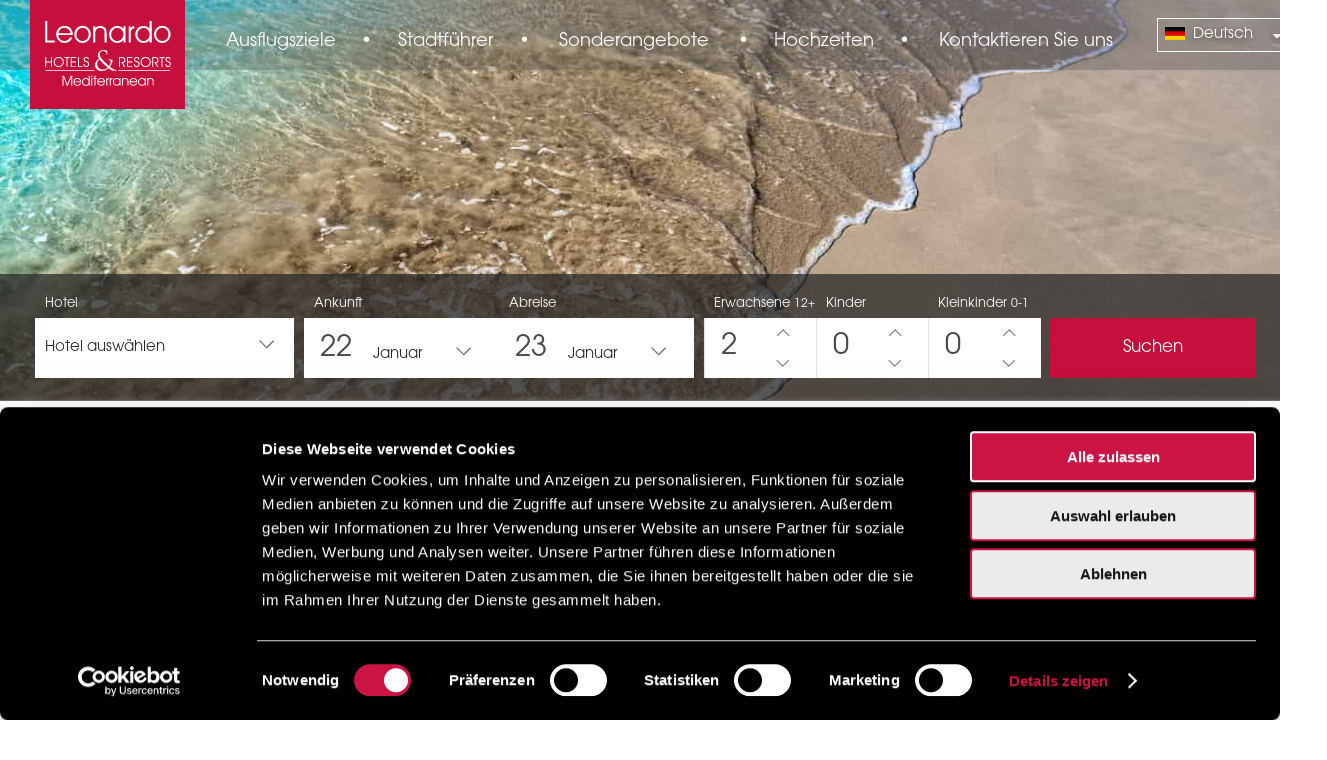

--- FILE ---
content_type: text/html; charset=utf-8
request_url: https://www.leonardo-hotels-cyprus.de/paphos/beaches/coral-bay
body_size: 46641
content:

<!doctype html>
<html xmlns="https://www.w3.org/1999/xhtml" xml:lang="de-de" lang="de-de" dir="ltr">


<head>
	<meta charset="utf-8">
	<meta name="author" content="Stavros Zacharias">
	<meta name="robots" content="max-snippet:-1, max-image-preview:large, max-video-preview:-1">
	<meta name="description" content="Für jeden, der das Meer liebt, zählt der Coral Bay Strand nördlich von Paphos auf Zypern zu den besten Zielen. Es ist ein gut organisierter Sandstrand mit aktiven Lebensrettern während der Touristensaison.">
	<title>Coral Bay | Paphos Strände | Leonardo Hotels Zypern</title>
	<link href="https://www.leonardo-hotels-cyprus.de/paphos/beaches/coral-bay" rel="canonical">
	<link href="/favicon.ico" rel="icon" type="image/vnd.microsoft.icon">
<link href="/media/vendor/joomla-custom-elements/css/joomla-alert.min.css?0.4.1" rel="stylesheet">
	<link href="/media/plg_system_jcepro/site/css/content.min.css?86aa0286b6232c4a5b58f892ce080277" rel="stylesheet">
	<link href="/templates/cy_leonardo_de-joomla5/css/font-awesome.min.css" rel="stylesheet">
	<link href="/templates/cy_leonardo_de-joomla5/css/template.css" rel="stylesheet">
	<link href="/templates/cy_leonardo_de-joomla5/css/style.css" rel="stylesheet">
	<link href="/templates/cy_leonardo_de-joomla5/css/menu.css" rel="stylesheet">
	<link href="https://www.leonardo-hotels-cyprus.de/media/com_acym/css/module.min.css?v=1067" rel="stylesheet">
	<style>.cloaked_email span:before { content: attr(data-ep-a74c1); } .cloaked_email span:after { content: attr(data-ep-baf8c); } img.cloaked_email { display: inline-block !important; vertical-align: middle; border: 0; }</style>
	<style>@font-face {font-family: ITCAvantGardePro-Book; font-display: block; src: local(ITCAvantGardePro-Bk), url(/templates/cy_leonardo_de-joomla5/fonts/ITCAvantGardePro-Bk.otf);}</style>
	<style>@font-face {font-family: ITCAvantGardePro-Demi; font-display: block; src: local(ITCAvantGardePro-Demi), url(/templates/cy_leonardo_de-joomla5/fonts/ITCAvantGardePro-Demi.otf);}</style>
	<style>@font-face {font-family: ITCAvantGardePro-Medium; font-display: block; src: local(ITCAvantGardePro-Md), url(/templates/cy_leonardo_de-joomla5/fonts/ITCAvantGardePro-Md.otf);}</style>
	<style>@font-face {font-family: ITCAvantGardePro-XLT; font-display: block; src: local(ITCAvantGardePro-XLt), url(/templates/cy_leonardo_de-joomla5/fonts/ITCAvantGardePro-XLt.otf);}</style>
<script src="/media/mod_menu/js/menu.min.js?2f624f" type="783238781d81e191f8e7dddb-module"></script>
	<script type="application/json" class="joomla-script-options new">{"joomla.jtext":{"ERROR":"Fehler","MESSAGE":"Nachricht","NOTICE":"Hinweis","WARNING":"Warnung","JCLOSE":"Close","JOK":"OK","JOPEN":"Open"},"system.paths":{"root":"","rootFull":"https:\/\/www.leonardo-hotels-cyprus.de\/","base":"","baseFull":"https:\/\/www.leonardo-hotels-cyprus.de\/"},"csrf.token":"13aad5d51b3908d8f4a19de63087c998"}</script>
	<script src="/media/system/js/core.min.js?a3d8f8" type="783238781d81e191f8e7dddb-text/javascript"></script>
	<script src="/media/system/js/messages.min.js?9a4811" type="783238781d81e191f8e7dddb-module"></script>
	<script type="783238781d81e191f8e7dddb-text/javascript">window.RegularLabs=window.RegularLabs||{};window.RegularLabs.EmailProtector=window.RegularLabs.EmailProtector||{unCloak:function(e,g){document.querySelectorAll("."+e).forEach(function(a){var f="",c="";a.className=a.className.replace(" "+e,"");a.querySelectorAll("span").forEach(function(d){for(name in d.dataset)0===name.indexOf("epA")&&(f+=d.dataset[name]),0===name.indexOf("epB")&&(c=d.dataset[name]+c)});if(c){var b=a.nextElementSibling;b&&"script"===b.tagName.toLowerCase()&&b.parentNode.removeChild(b);b=f+c;g?(a.parentNode.href="mailto:"+b,a.parentNode.removeChild(a)):a.innerHTML=b}})}};</script>
	<script type="application/ld+json">{"@context":"https://schema.org","@type":"BreadcrumbList","@id":"https://www.leonardo-hotels-cyprus.de/#/schema/BreadcrumbList/17","itemListElement":[{"@type":"ListItem","position":1,"item":{"@id":"https://www.leonardo-hotels-cyprus.de/","name":"Leonardo Hotels &amp; Resorts Zypern"}},{"@type":"ListItem","position":2,"item":{"@id":"https://www.leonardo-hotels-cyprus.de/paphos","name":"Paphos"}},{"@type":"ListItem","position":3,"item":{"@id":"https://www.leonardo-hotels-cyprus.de/paphos/beaches","name":"Strände"}},{"@type":"ListItem","position":4,"item":{"@id":"https://www.leonardo-hotels-cyprus.de/paphos/beaches/coral-bay","name":"Coral Bay"}}]}</script>
	<script type="application/ld+json">{"@context":"https://schema.org","@graph":[{"@type":"Organization","@id":"https://www.leonardo-hotels-cyprus.de/#/schema/Organization/base","name":"Leonardo Hotels & Resorts Mediterranean | Hotels & Resorts in Cyprus","url":"https://www.leonardo-hotels-cyprus.de/"},{"@type":"WebSite","@id":"https://www.leonardo-hotels-cyprus.de/#/schema/WebSite/base","url":"https://www.leonardo-hotels-cyprus.de/","name":"Leonardo Hotels & Resorts Mediterranean | Hotels & Resorts in Cyprus","publisher":{"@id":"https://www.leonardo-hotels-cyprus.de/#/schema/Organization/base"}},{"@type":"WebPage","@id":"https://www.leonardo-hotels-cyprus.de/#/schema/WebPage/base","url":"https://www.leonardo-hotels-cyprus.de/paphos/beaches/coral-bay","name":"Coral Bay | Paphos Strände | Leonardo Hotels Zypern","description":"Für jeden, der das Meer liebt, zählt der Coral Bay Strand nördlich von Paphos auf Zypern zu den besten Zielen. Es ist ein gut organisierter Sandstrand mit aktiven Lebensrettern während der Touristensaison.","isPartOf":{"@id":"https://www.leonardo-hotels-cyprus.de/#/schema/WebSite/base"},"about":{"@id":"https://www.leonardo-hotels-cyprus.de/#/schema/Organization/base"},"inLanguage":"de-DE","breadcrumb":{"@id":"https://www.leonardo-hotels-cyprus.de/#/schema/BreadcrumbList/17"}},{"@type":"Article","@id":"https://www.leonardo-hotels-cyprus.de/#/schema/com_content/article/43","name":"Coral Bay","headline":"Coral Bay","inLanguage":"de-DE","isPartOf":{"@id":"https://www.leonardo-hotels-cyprus.de/#/schema/WebPage/base"}}]}</script>
	<!-- Start: Google Strukturierte Daten -->
			 <script type="application/ld+json" data-type="gsd"> { "@context": "https://schema.org", "@type": "BreadcrumbList", "itemListElement": [ { "@type": "ListItem", "position": 1, "name": "Leonardo Hotels &amp; Resorts Mediterranean", "item": "https://www.leonardo-hotels-cyprus.de/" }, { "@type": "ListItem", "position": 2, "name": "Paphos", "item": "https://www.leonardo-hotels-cyprus.de/paphos" }, { "@type": "ListItem", "position": 3, "name": "Strände", "item": "https://www.leonardo-hotels-cyprus.de/paphos/beaches" }, { "@type": "ListItem", "position": 4, "name": "Coral Bay", "item": "https://www.leonardo-hotels-cyprus.de/paphos/beaches/coral-bay" } ] } </script>
			<!-- End: Google Strukturierte Daten -->

	<meta name="theme-color" content="#c5103d" />
	<meta name="viewport" content="width=device-width, initial-scale=1.0, minimum-scale=1.0, maximum-scale=2.0" />
<!--	@@@@@@@@@@@@@@@@@@@@@@@@@@@@@@@@@@@@@@@@@@@@@@@@@@@@@@@@@@@@@@@@@@@@@@@@@@@@@@@@
		PHP FILE - "HEADER_INCLUSIONS.PHP"
		@@@@@@@@@@@@@@@@@@@@@@@@@@@@@@@@@@@@@@@@@@@@@@@@@@@@@@@@@@@@@@@@@@@@@@@@@@@@@@@@ -->
<script type="783238781d81e191f8e7dddb-text/javascript">
	/*	%%%%%%%%%%%%%%%%%%%%%%%%%%%%%%%%%%%%%%%%%%%%%%%%%%%%%%%%%%%%%%%%%%%%%%%%%%%%%%%%
		GOOGLE TAG MANAGER
		%%%%%%%%%%%%%%%%%%%%%%%%%%%%%%%%%%%%%%%%%%%%%%%%%%%%%%%%%%%%%%%%%%%%%%%%%%%%%%%% */
	(function(w, d, s, l, i) {
		w[l] = w[l] || [];
		w[l].push({
			'gtm.start': new Date().getTime(),
			event: 'gtm.js'
		});
		var f = d.getElementsByTagName(s)[0],
			j = d.createElement(s),
			dl = l != 'dataLayer' ? '&l=' + l : '';
		j.async = true;
		j.src =
			'https://www.googletagmanager.com/gtm.js?id=' + i + dl;
		f.parentNode.insertBefore(j, f);
	})(window, document, 'script', 'dataLayer', 'GTM-KGJVNXM');
	/*	%%%%%%%%%%%%%%%%%%%%%%%%%%%%%%%%%%%%%%%%%%%%%%%%%%%%%%%%%%%%%%%%%%%%%%%%%%%%%%%%
		META PIXEL CODE
		%%%%%%%%%%%%%%%%%%%%%%%%%%%%%%%%%%%%%%%%%%%%%%%%%%%%%%%%%%%%%%%%%%%%%%%%%%%%%%%% */
	!function(f,b,e,v,n,t,s)
	{if(f.fbq)return;n=f.fbq=function(){n.callMethod?
	n.callMethod.apply(n,arguments):n.queue.push(arguments)};
	if(!f._fbq)f._fbq=n;n.push=n;n.loaded=!0;n.version='2.0';
	n.queue=[];t=b.createElement(e);t.async=!0;
	t.src=v;s=b.getElementsByTagName(e)[0];
	s.parentNode.insertBefore(t,s)}(window,document,'script','https://connect.facebook.net/en_US/fbevents.js');

	fbq('init', '267496204918581'); 
	fbq('track', 'PageView');
	/*	%%%%%%%%%%%%%%%%%%%%%%%%%%%%%%%%%%%%%%%%%%%%%%%%%%%%%%%%%%%%%%%%%%%%%%%%%%%%%%%% */
</script>
<!--	@@@@@@@@@@@@@@@@@@@@@@@@@@@@@@@@@@@@@@@@@@@@@@@@@@@@@@@@@@@@@@@@@@@@@@
		PHP FILE - "HREFLANG.PHP"
		@@@@@@@@@@@@@@@@@@@@@@@@@@@@@@@@@@@@@@@@@@@@@@@@@@@@@@@@@@@@@@@@@@@@@@ -->

		<link rel='alternate' href='https://www.leonardo-hotels-cyprus.com/paphos/beaches/coral-bay' hreflang='en' />
		<link rel='alternate' href='https://www.leonardo-hotels-cyprus.co.il/paphos/beaches/coral-bay' hreflang='he-il' />
		<link rel='alternate' href='https://www.leonardo-hotels-cyprus.cy/paphos/beaches/coral-bay' hreflang='el' />
<!--		<link rel='alternate' href='https://www.leonardo-hotels-cyprus.gr/paphos/beaches/coral-bay' hreflang='el' /> -->
		<link rel='alternate' href='https://www.leonardo-hotels-cyprus.de/paphos/beaches/coral-bay' hreflang='de' />
		<link rel='alternate' href='https://www.leonardo-hotels-cyprus.pl/paphos/beaches/coral-bay' hreflang='pl-pl' />
		<link rel='alternate' href='https://www.leonardo-hotels-cyprus.ru/paphos/beaches/coral-bay' hreflang='ru-ru' />
	
		<script src="/templates/cy_leonardo_de-joomla5/js/jquery.min.js" type="783238781d81e191f8e7dddb-text/javascript"></script>
		<script src="/templates/cy_leonardo_de-joomla5/js/jquery-ui.min.js" type="783238781d81e191f8e7dddb-text/javascript"></script>
		<link rel='stylesheet' href="/templates/cy_leonardo_de-joomla5/css/jquery-ui.min.css">
	<!--	@@@@@@@@@@@@@@@@@@@@@@@@@@@@@@@@@@@@@@@@@@@@@@@@@@@@@@@@@@@@@@@@@@@@@@@@@@@@@@@@
		FAVICON
		@@@@@@@@@@@@@@@@@@@@@@@@@@@@@@@@@@@@@@@@@@@@@@@@@@@@@@@@@@@@@@@@@@@@@@@@@@@@@@@@ -->
	<link rel="icon" type="image/x-icon" href="/templates/cy_leonardo_de-joomla5/images/favicon.png">
<!--	@@@@@@@@@@@@@@@@@@@@@@@@@@@@@@@@@@@@@@@@@@@@@@@@@@@@@@@@@@@@@@@@@@@@@@@@@@@@@@@@ -->
</head>



<body>
<!--	@@@@@@@@@@@@@@@@@@@@@@@@@@@@@@@@@@@@@@@@@@@@@@@@@@@@@@@@@@@@@@@@@@@@@@@@@@@@@@@@
		PHP FILE - "BODY_INCLUSIONS.PHP"
		@@@@@@@@@@@@@@@@@@@@@@@@@@@@@@@@@@@@@@@@@@@@@@@@@@@@@@@@@@@@@@@@@@@@@@@@@@@@@@@@ -->
<!--	@@@@@@@@@@@@@@@@@@@@@@@@@@@@@@@@@@@@@@@@@@@@@@@@@@@@@@@@@@@@@@@@@@@@@@@@@@@@@@@@
		GOOGLE TAG MANAGER (NOSCRIPT)
		@@@@@@@@@@@@@@@@@@@@@@@@@@@@@@@@@@@@@@@@@@@@@@@@@@@@@@@@@@@@@@@@@@@@@@@@@@@@@@@@ -->
	<noscript>
		<iframe src="https://www.googletagmanager.com/ns.html?id=GTM-KGJVNXM" height="0" width="0" style="display:none;visibility:hidden"></iframe>
	</noscript>
<!--	@@@@@@@@@@@@@@@@@@@@@@@@@@@@@@@@@@@@@@@@@@@@@@@@@@@@@@@@@@@@@@@@@@@@@@@@@@@@@@@@
		META PIXEL CODE
		@@@@@@@@@@@@@@@@@@@@@@@@@@@@@@@@@@@@@@@@@@@@@@@@@@@@@@@@@@@@@@@@@@@@@@@@@@@@@@@@ -->
	<noscript>
		<img height="1" width="1" src="https://www.facebook.com/tr?id=267496204918581&ev=PageView&noscript=1"/>
	</noscript>
<!--	@@@@@@@@@@@@@@@@@@@@@@@@@@@@@@@@@@@@@@@@@@@@@@@@@@@@@@@@@@@@@@@@@@@@@@@@@@@@@@@@ -->
<!--	@@@@@@@@@@@@@@@@@@@@@@@@@@@@@@@@@@@@@@@@@@@@@@@@@@@@@@@@@@@@@@@@@@@@@@@@@@@@@@@@
		PAGE PRECONTAINER
		@@@@@@@@@@@@@@@@@@@@@@@@@@@@@@@@@@@@@@@@@@@@@@@@@@@@@@@@@@@@@@@@@@@@@@@@@@@@@@@@ -->
	<div id="preContainer" class="preContainer">
		
    </div>
<!--	@@@@@@@@@@@@@@@@@@@@@@@@@@@@@@@@@@@@@@@@@@@@@@@@@@@@@@@@@@@@@@@@@@@@@@@@@@@@@@@@
		PAGE CONTAINER
		@@@@@@@@@@@@@@@@@@@@@@@@@@@@@@@@@@@@@@@@@@@@@@@@@@@@@@@@@@@@@@@@@@@@@@@@@@@@@@@@ -->
	<div id="container" class="container">
<!--	@@@@@@@@@@@@@@@@@@@@@@@@@@@@@@@@@@@@@@@@@@@@@@@@@@@@@@@@@@@@@@@@@@@@@@@@@@@@@@@@
		IRRELEVANT POSITIONING
		@@@@@@@@@@@@@@@@@@@@@@@@@@@@@@@@@@@@@@@@@@@@@@@@@@@@@@@@@@@@@@@@@@@@@@@@@@@@@@@@ -->
		<div id="no_specific_position" class="no_specific_position">
			
		</div>
<!--	@@@@@@@@@@@@@@@@@@@@@@@@@@@@@@@@@@@@@@@@@@@@@@@@@@@@@@@@@@@@@@@@@@@@@@@@@@@@@@@@
		DESKTOP - HEADER 1
		@@@@@@@@@@@@@@@@@@@@@@@@@@@@@@@@@@@@@@@@@@@@@@@@@@@@@@@@@@@@@@@@@@@@@@@@@@@@@@@@ -->
		<div id='header1'>
			<div id="header1BlockBackground"></div>
			<div id='header1Languages'>
				<!-- LANGUAGE SELECTION -->
				
			</div>
			<div id='header1Block'>
				<div id='header1BlockLogo' class='header1SubBlock'>
					<!-- LOGO -->
					
<div class="position-110 customCardChrome  leonardoLogo">
					<div class="module-body">
				
<div id="mod-custom89" class="mod-custom custom">
    <!--	@@@@@@@@@@@@@@@@@@@@@@@@@@@@@@@@@@@@@@@@@@@@@@@@@@@@@@@@@@@@@@@@@@@@@@@@@@@@@@@@@@@@@
		MODULE - "LOGO - LEONARDO HOTELS & RESORTS MEDITERRANEAN"
		@@@@@@@@@@@@@@@@@@@@@@@@@@@@@@@@@@@@@@@@@@@@@@@@@@@@@@@@@@@@@@@@@@@@@@@@@@@@@@@@@@@@@ -->




<style>
	#LeonardoLogoTextOnlyWhite {
		display: none;
		padding: 23px 15px;
	}
</style>



<!-- 
THE TWO DIFFERENT LOGOS BELOW ARE INTERCHANGED IN VIEW IN THE NON HOTEL PAGES ONLY, ACCORDING TO THE PAGE SCROLL VIEW POSITION. 
THE RELEVANT JAVASCRIPT THAT DOES THE JOB IS PLACED IN THE "Book Now Button - Header - Non Hotel Pages" MODULE

ALSO THEIR APPEARANCE, OR NOT, MAY ALSO BE  DICTATED IN CERTAIN PAGES BY THE "IMAGE SLIDERS" OF CERTAIN PAGES (E.G. SPECIAL OFFERS, SPECIAL OFFERS INPUT , TRAVEL PROFESSIONALS, ETC.)
-->
<a id='LeonardoLogo' href="https://www.leonardo-hotels-cyprus.de/">
	<img src="/images/logos/LeonardoLogo.svg" alt="Leonardo Hotels & Resorts Mediterranean" style="width: 155px;" />
</a>
<a id='LeonardoLogoTextOnlyWhite' href="https://www.leonardo-hotels-cyprus.de/">
	<img src="/images/logos/LeonardoLogoTextOnlyWhite.svg" alt="Leonardo Hotels & Resorts Mediterranean" style="width: 126px;" />
</a></div>
	</div>
</div>

				</div>
				<div class='header1SubBlock'>
					<!-- TOP MENU -->
					
<div class="position-120 customCardChrome ">
					<div class="module-body">
				<ul class="mod-menu mod-list nav  topmenu horizontalMenu">
<li class="nav-item item-840 deeper parent"><span class="mod-menu__heading nav-header destinationsMenuItem">Ausflugsziele</span>
<ul class="mod-menu__sub list-unstyled small"><li class="nav-item item-198 deeper parent"><a href="/hotels-in-paphos" class=" cityNameHotels">Hotels in Paphos</a><ul class="mod-menu__sub list-unstyled small"><li class="nav-item item-199 parent"><a href="/hotels-in-paphos/leonardo-plaza-cypria-maris-beach" >Leonardo Plaza Cypria Maris Beach Hotel &amp; Spa </a></li><li class="nav-item item-200 parent"><a href="/hotels-in-paphos/leonardo-laura-beach-splash-resort" >Leonardo Laura Beach and Splash Resort</a></li><li class="nav-item item-201 parent"><a href="/hotels-in-paphos/leonardo-cypria-bay" >Leonardo Cypria Bay</a></li></ul></li><li class="nav-item item-841 deeper parent"><a href="/hotels-in-protaras" class=" cityNameHotels">Hotels in Protaras</a><ul class="mod-menu__sub list-unstyled small"><li class="nav-item item-844 parent"><a href="/hotels-in-protaras/leonardo-crystal-cove-hotel-and-spa-by-the-sea" class="ourHotels">Leonardo Crystal Cove Hotel &amp; Spa by the Sea</a></li></ul></li><li class="nav-item item-1626 deeper parent"><span class="mod-menu__heading nav-header  cityNameHotels">Hotels in Larnaka</span>
<ul class="mod-menu__sub list-unstyled small"><li class="nav-item item-1627 parent"><a href="/hotels-in-larnaca/leonardo-boutique-hotel-larnaca" >Leonardo Boutique Hotel Larnaca</a></li></ul></li><li class="nav-item item-1212 deeper parent"><span class="mod-menu__heading nav-header  cityNameHotels">Hotels in Nikosia</span>
<ul class="mod-menu__sub list-unstyled small"><li class="nav-item item-1215"><span class="mod-menu__heading nav-header  comingSoon">NYX Nicosia</span>
</li></ul></li><li class="nav-item item-1213 deeper parent"><span class="mod-menu__heading nav-header  cityNameHotels">Hotels in Limassol</span>
<ul class="mod-menu__sub list-unstyled small"><li class="nav-item item-1216"><span class="mod-menu__heading nav-header  comingSoon">NYX Limassol</span>
</li></ul></li></ul></li><li class="nav-item item-1240 divider"><span class="mod-menu__separator separator ">•</span>
</li><li class="nav-item item-842 deeper parent"><span class="mod-menu__heading nav-header cityGuidesMenuItem">Stadtführer</span>
<ul class="mod-menu__sub list-unstyled small"><li class="nav-item item-202 alias-parent-active"><a href="/paphos" class=" exploreCityMenuItem"><img src="/images/menu/paphos.jpg" alt=""><span class="image-title">Paphos erkunden</span></a></li><li class="nav-item item-1108"><a href="/protaras" class=" exploreCityMenuItem"><img src="/images/menu/protaras.jpg" alt=""><span class="image-title">Protaras erkunden</span></a></li><li class="nav-item item-1632"><span class="mod-menu__heading nav-header  exploreCityMenuItem comingSoon"><img src="/images/menu/larnaca.jpg" alt=""><span class="image-title">Larnaka erkunden</span></span>
</li><li class="nav-item item-843"><span class="mod-menu__heading nav-header  exploreCityMenuItem comingSoon"><img src="/images/menu/nicosia.jpg" alt=""><span class="image-title">Nikosia erkunden</span></span>
</li><li class="nav-item item-1214"><span class="mod-menu__heading nav-header  exploreCityMenuItem comingSoon"><img src="/images/menu/limassol.jpg" alt=""><span class="image-title">Limassol erkunden</span></span>
</li></ul></li><li class="nav-item item-300 divider"><span class="mod-menu__separator separator ">•</span>
</li><li class="nav-item item-1301"><a href="/offers" class=" specialOffersMenuItem">Sonderangebote</a></li><li class="nav-item item-1302 divider"><span class="mod-menu__separator separator ">•</span>
</li><li class="nav-item item-204"><a href="/weddings" class=" weddingsMenuItem">Hochzeiten</a></li><li class="nav-item item-303 divider"><span class="mod-menu__separator separator ">•</span>
</li><li class="nav-item item-206"><a href="/contact" class=" contactUsMenuItem">Kontaktieren Sie uns</a></li></ul>
	</div>
</div>

				</div>
				<div id='header1BlockLanguages' class='header1SubBlock'>
					<!-- LANGUAGE SELECTION -->
					
<div class="position-130 customCardChrome  languagesContainer">
					<div class="module-body">
				
<div id="mod-custom90" class="mod-custom custom">
    <!--	@@@@@@@@@@@@@@@@@@@@@@@@@@@@@@@@@@@@@@@@@@@@@@@@@@@@@@@@@@@@@@@@@@@@@@@@@@@@@@@@
		PHP FILE - "LANGUAGE_SELECT.PHP"
		@@@@@@@@@@@@@@@@@@@@@@@@@@@@@@@@@@@@@@@@@@@@@@@@@@@@@@@@@@@@@@@@@@@@@@@@@@@@@@@@ -->
<style type="text/css">
	/*	################################################################################ */
	.languagesContainer {
		display: inline-block;
		float: right;
		margin: 0;
		cursor: pointer;
		position: relative;
		width: 140px;
		color: white;
		z-index: 15; /* ABOVE THE IMAGE SLIDER THE BOOKING FORM AND THE HOTEL MENUS */
		margin-top: 18px;
	}
	.languageToggle {
		position: relative;
		width: 100%;
		box-sizing: border-box;
		text-shadow: 0 2px 6px rgba(0, 0, 0, 0.5);
		border: 1px solid white;
		padding: 5px;
		font-size: 15px;
	 }
	.languageToggle img {
		margin: 0 4px 0 2px;
	}
	.languageToggle span {
		font-size: 15px;
	}
	.languageToggle i.fa {
		font-size: 14px;
		float: right;
		margin: 5px 10px;
	}
	img.lang_flag {
		height: 13px;
		vertical-align: middle;
	}
	div#languagePopUp {
		width: 100%;
		position: absolute;
		text-shadow: rgba(0, 0, 0, 0.5) 1px 1px 5px;
	}
	.languageSelectContainer {
		margin: 0;
		list-style-type: none;
		padding: 0;
		font-size: 15px;
	}
	.languageSelectContainer li {
		padding: 5px;
		margin-top: -1px;
		border: 1px solid white;
	}
	.languageSelectContainer li:hover {
		background-color: rgba(0,0,0,0.2);
	}
	.languagesContainer li#enLang,
	.languagesContainer li#cyLang,
	.languagesContainer li#grLang,
	.languagesContainer li#deLang,
	.languagesContainer li#ruLang,
	.languagesContainer li#plLang {
		direction: ltr;
		text-align: left;
	}
	.languagesContainer li#heLang {
		direction: rtl;
		text-align: right;
		font-size: 16px;
	}
	.languagesContainer li#enLang img,
	.languagesContainer li#heLang img,
	.languagesContainer li#cyLang img,
	.languagesContainer li#grLang img,
	.languagesContainer li#deLang img,
	.languagesContainer li#ruLang img,
	.languagesContainer li#plLang img {
		margin: 0 5px 0;
	}
	/*	################################################################################ */
</style>




		<div id='languageToggle' class='languageToggle' title='Deutsch'>
			<img src='https://www.leonardo-hotels-cyprus.de/templates/cy_leonardo_de-joomla5/images/flags/de_de.gif' class='lang_flag' alt='Deutsch' />
			<span style='text-align: left;'>Deutsch</span>
			<i class='fa fa-caret-down' aria-hidden='true'></i>
		</div>
		<div id='languagePopUp' style='display:none;'>
			<section id='languages' class='languageOptions'>
				<ul class='languageSelectContainer'>
					<li id='enLang' data-value='en' title='English'	data-fullName='English'	style=''><img class='lang_flag' src='https://www.leonardo-hotels-cyprus.de/templates/cy_leonardo_de-joomla5/images/flags/en_gb.png' alt='English' />English</li>
					<li id='heLang' data-value='he' title='עִברִית'	data-fullName='עִברִית'	style=''><img class='lang_flag' src='https://www.leonardo-hotels-cyprus.de/templates/cy_leonardo_de-joomla5/images/flags/he_il.gif' alt='עִברִית' />עִברִית</li>

<!-- CYPRUS FLAG - .CY WEBSITE - USE ONLY ONE OF THE THREE CYPRUS/GREEK WEBSITE LINKS - COMMENT OUT THE OTHER TWO -->
<!--				<li id='cyLang' data-value='cy' title='Ελληνικά'	data-fullName='Ελληνικά'	style=''><img class='lang_flag' src='https://www.leonardo-hotels-cyprus.de/templates/cy_leonardo_de-joomla5/images/flags/cy_gr.gif' alt='Ελληνικά' />Ελληνικά</li> -->

<!-- GREEK FLAG - .CY WEBSITE - USE ONLY ONE OF THE THREE CYPRUS/GREEK WEBSITE LINKS - COMMENT OUT THE OTHER TWO -->
<!--				<li id='cyLang' data-value='cy' title='Ελληνικά'	data-fullName='Ελληνικά'	style=''><img class='lang_flag' src='https://www.leonardo-hotels-cyprus.de/templates/cy_leonardo_de-joomla5/images/flags/el_gr.gif' alt='Ελληνικά' />Ελληνικά</li> -->

<!-- GREEK FLAG - .GR WEBSITE - USE ONLY ONE OF THE THREE CYPRUS/GREEK WEBSITE LINKS - COMMENT OUT THE OTHER TWO -->
<!--				<li id='grLang' data-value='gr' title='Ελληνικά'	data-fullName='Ελληνικά'	style=''><img class='lang_flag' src='https://www.leonardo-hotels-cyprus.de/templates/cy_leonardo_de-joomla5/images/flags/el_gr.gif' alt='Ελληνικά' />Ελληνικά</li> -->

					<li id='deLang' data-value='de' title='Deutsch'	data-fullName='Deutsch'	style='display:none;'><img class='lang_flag' src='https://www.leonardo-hotels-cyprus.de/templates/cy_leonardo_de-joomla5/images/flags/de_de.gif' alt='Deutsch' />Deutsch</li>
					<li id='ruLang' data-value='ru' title='Русский'	data-fullName='Русский'	style=''><img class='lang_flag' src='https://www.leonardo-hotels-cyprus.de/templates/cy_leonardo_de-joomla5/images/flags/ru_ru.gif' alt='Русский' />Русский</li>
					<li id='plLang' data-value='pl' title='Polski'	data-fullName='Polski'	style=''><img class='lang_flag' src='https://www.leonardo-hotels-cyprus.de/templates/cy_leonardo_de-joomla5/images/flags/pl_pl.gif' alt='Polski' />Polski</li>
				</ul>
			</section>
		</div>
	


<script type="783238781d81e191f8e7dddb-text/javascript">
	jQuery(function($) {
	/*	%%%%%%%%%%%%%%%%%%%%%%%%%%%%%%%%%%%%%%%%%%%%%%%%%%%%%%%%%%%%%%%%%%%%%%%%%%%%%%%%
		SLIDETOGLLE - LANGUAGE SELECTION PANEL VISIBILITY UPON TOGGLE CLICK WITH SLIDE EFFECT
		%%%%%%%%%%%%%%%%%%%%%%%%%%%%%%%%%%%%%%%%%%%%%%%%%%%%%%%%%%%%%%%%%%%%%%%%%%%%%%%% */
		$('.languageToggle').click(function(event) { // MONITOR THE TOGGLE ELEMENTS WITH CLASS "roomPersonsToggle" FOR A CLICK. THE TOGGLE ELEMENT IS A CONTAINER IN THE MOTHER DOCUMENT
			event.preventDefault();
			$('#languagePopUp').slideToggle(200); // DISPLAY/HIDE THE LANGUAGE SELECTION PANEL
		});
		$(document).mouseup(function(e) {
			var container = $(".languagesContainer");
			// IF THE CLICK IS ANYTHING OUTSIDE THE WHOLE LANGUAGE SELECT MECHANISM THEN HIDE THE LIST OF LANGUAGES
			if (!container.is(e.target) && container.has(e.target).length === 0) {
				$("#languagePopUp").slideUp(200);
			}
		});
	/*	%%%%%%%%%%%%%%%%%%%%%%%%%%%%%%%%%%%%%%%%%%%%%%%%%%%%%%%%%%%%%%%%%%%%%%%%%%%%%%%%
		LOAD SELECTED LANGUAGE'S WEBSITE UPON LANGUAGE SELECTION FROM LANGUAGE SELECTION PANEL
		%%%%%%%%%%%%%%%%%%%%%%%%%%%%%%%%%%%%%%%%%%%%%%%%%%%%%%%%%%%%%%%%%%%%%%%%%%%%%%%% */
		$('.languageSelectContainer li').click(function(event) {
			event.preventDefault();
			// DISPLAY/ HIDE THE LANGUAGE SELECTION PANEL WITH A SLIDING NOTION IN 200ms
			$('#languagePopUp').slideToggle(200);
			// GET CURRENT PAGE'S FULL URL
			var currentURL = window.location.href;
			var allSmallCurrentURL	= currentURL.toLowerCase();
			
			var currentDomain = '';
			//	ASSIGN TO "currentDomain" THE DOMAIN ONLY PART OF THE URL
			if(allSmallCurrentURL.indexOf('leonardo-hotels-cyprus.com') >= 0) { 
				currentDomain = 'leonardo-hotels-cyprus.com';
			}
			if(allSmallCurrentURL.indexOf('leonardo-hotels-cyprus.co.il') >= 0) {
				currentDomain = 'leonardo-hotels-cyprus.co.il';
			}
			if(allSmallCurrentURL.indexOf('leonardo-hotels-cyprus.cy') >= 0) {
				currentDomain = 'leonardo-hotels-cyprus.cy';
			}
			if(allSmallCurrentURL.indexOf('leonardo-hotels-cyprus.gr') >= 0) {
				currentDomain = 'leonardo-hotels-cyprus.gr';
			}
			if(allSmallCurrentURL.indexOf('leonardo-hotels-cyprus.de') >= 0) {
				currentDomain = 'leonardo-hotels-cyprus.de';
			}
			if(allSmallCurrentURL.indexOf('leonardo-hotels-cyprus.ru') >= 0) {
				currentDomain = 'leonardo-hotels-cyprus.ru';
			}
			if(allSmallCurrentURL.indexOf('leonardo-hotels-cyprus.pl') >= 0) {
				currentDomain = 'leonardo-hotels-cyprus.pl';
			}
			
			// AS PER THE CHOSEN LANGUAGE OPEN THE APPROPRIATE LANGUAGE WEBSITE
			switch($(this).attr('data-value')) {
				case 'en':
					var newURL = allSmallCurrentURL.replace(currentDomain, 'leonardo-hotels-cyprus.com'); 
					window.open(newURL, '_self');
					break;
				case 'he':
					var newURL = allSmallCurrentURL.replace(currentDomain, 'leonardo-hotels-cyprus.co.il');
					window.open(newURL, '_self');
					break;
				case 'cy':
					var newURL = allSmallCurrentURL.replace(currentDomain, 'leonardo-hotels-cyprus.cy');
					window.open(newURL, '_self');
					break;
				case 'gr':
					var newURL = allSmallCurrentURL.replace(currentDomain, 'leonardo-hotels-cyprus.gr');
					window.open(newURL, '_self');
					break;
				case 'de':
					var newURL = allSmallCurrentURL.replace(currentDomain, 'leonardo-hotels-cyprus.de');
					window.open(newURL, '_self');
					break;
				case 'ru':
					var newURL = allSmallCurrentURL.replace(currentDomain, 'leonardo-hotels-cyprus.ru');
					window.open(newURL, '_self');
					break;
				case 'pl':
					var newURL = allSmallCurrentURL.replace(currentDomain, 'leonardo-hotels-cyprus.pl');
					window.open(newURL, '_self');
					break;
			}
		});
/*	%%%%%%%%%%%%%%%%%%%%%%%%%%%%%%%%%%%%%%%%%%%%%%%%%%%%%%%%%%%%%%%%%%%%%%%%%%%%%%%% */
	});
</script>
</div>
	</div>
</div>

				</div>
				<div id='header1BookNow'>
					<!-- BOOK NOW -->
					
<div class="position-135 customCardChrome ">
					<div class="module-body">
				
<div id="mod-custom279" class="mod-custom custom">
    <!--	@@@@@@@@@@@@@@@@@@@@@@@@@@@@@@@@@@@@@@@@@@@@@@@@@@@@@@@@@@@@@@@@@@@@@@@@@@@@@@@@@@@@@
		MODULE - "DESKTOP MENU & BOOK NOW BUTTON - HEADER - NON HOTEL PAGES"
		@@@@@@@@@@@@@@@@@@@@@@@@@@@@@@@@@@@@@@@@@@@@@@@@@@@@@@@@@@@@@@@@@@@@@@@@@@@@@@@@@@@@@ -->
<style>
	#header1BookNow {
		/*		position: fixed; */
		/*		width: 100%; */
		max-width: 1280px;
		box-sizing: border-box;
		padding: 0px 30px 0 0;
		z-index: 10;
		height: 0px;
		display: none;
	}
	
	#header1BookNowButton {
		display: table;
		float: right;
		margin: 0;
		cursor: pointer;
		position: relative;
		width: 130px;
		color: white;
		z-index: 20;
		text-align: center;
		margin: 15px 0;
		padding: 0px 15px;
		background-color: #c5103d;
		height: 40px;
		vertical-align: middle;
	}
	
	#header1BookNowButtonText {
		display: table-cell;
		vertical-align: middle;
	}
	
	#header1BookNowButton {
		color: white;
		font-size: 18px;
	}
	
	#header1BookNowButton:hover {
		font-size: 20px;
	}
</style>



<a href="#positionAnchor">
	<div id="header1BookNowButton">
		<span id="header1BookNowButtonText" name='Book Now'>Jetzt buchen</span>
	</div>
</a>



<script type="783238781d81e191f8e7dddb-text/javascript">
	//
	/*	%%%%%%%%%%%%%%%%%%%%%%%%%%%%%%%%%%%%%%%%%%%%%%%%%%%%%%%%%%%%%%%%%%%%%%%%%%%%%%%%%%%%%%%%%%%%%%%%%%%%%%%%%%%%
		DESKTOP - DISPLAY/HIDE THE "BOOK NOW" BUTTON ON TOP MENU IN THE PLACE OF THE LANGUAGE SELECTOR
		%%%%%%%%%%%%%%%%%%%%%%%%%%%%%%%%%%%%%%%%%%%%%%%%%%%%%%%%%%%%%%%%%%%%%%%%%%%%%%%%%%%%%%%%%%%%%%%%%%%%%%%%%%%% */
	jQuery(function($) {
		var currentPageURL = window.location.href;
		var offers = currentPageURL.indexOf("offers"); // VALUE ABOVE 0 IF "offers" EXISTS IN THE URL

		// DO NOT DISPLAY THE "BOOK NOW" BUTTON IF THE PAGE IS THE "SPECIAL OFFERS"
		if (offers <= 0) {
			document.addEventListener('scroll', function(event) {
				fixBookNowButtonStateOnPosition();
			});
		}

		// DISPLAY THE "BOOK NOW" BUTTON IF THE PAGE IS NOT THE "SPECIAL OFFERS"
		if (offers <= 0) {
			fixBookNowButtonStateOnPosition();
		}

		function fixBookNowButtonStateOnPosition() {
			var bookingFormTop = $('#BookingForm').offset().top; // GET THE ELEMENT'S TOP SIDE POSITION
			var bookingFormHeight = $('#BookingForm').height();
			var bookingFormBottom = bookingFormTop + bookingFormHeight; // GET THE ELEMENT'S BOTTOM SIDE POSITION
			if ($(window).scrollTop() >= bookingFormBottom) {
				// ELEMENT'S BOTTOM IS OUTSIDE THE VIEWPORT
				$('#header1BlockBackground').css('position', 'fixed');
				$('#header1Block').css('position', 'fixed');
				$('#header1BlockBackground').css('background-color', '#4a4a4a');
				$('#header1BlockLanguages').css('display', 'none');
				$('#header1BookNow').css('display', 'table-cell');
				$('#LeonardoLogo').css('display', 'none');
				$('#LeonardoLogoTextOnlyWhite').css('display', 'block');
			} else {
				// ELEMENT'S BOTTOM IS INSIDE THE VIEWPORT
				$('#header1BlockBackground').css('position', 'absolute');
				$('#header1Block').css('position', 'absolute');
				$('#header1BlockBackground').css('background-color', 'rgba(74, 74, 74, 0.3)');
				$('#header1BlockLanguages').css('display', 'table-cell');
				$('#header1BookNow').css('display', 'none');
				$('#LeonardoLogo').css('display', 'block');
				$('#LeonardoLogoTextOnlyWhite').css('display', 'none');
			}
		}
	});
	/*	%%%%%%%%%%%%%%%%%%%%%%%%%%%%%%%%%%%%%%%%%%%%%%%%%%%%%%%%%%%%%%%%%%%%%%%%%%%%%%%%%%%%%%%%%%%%%%%%%%%%%%%%%%%% */
</script></div>
	</div>
</div>

				</div>
			</div>
		</div>
<!--	@@@@@@@@@@@@@@@@@@@@@@@@@@@@@@@@@@@@@@@@@@@@@@@@@@@@@@@@@@@@@@@@@@@@@@@@@@@@@@@@
		MOBILE - HEADER 1
		@@@@@@@@@@@@@@@@@@@@@@@@@@@@@@@@@@@@@@@@@@@@@@@@@@@@@@@@@@@@@@@@@@@@@@@@@@@@@@@@ -->
		<div id='prependBlockMobile'></div>
		<div id='header1Mobile'>
			
<div class="position-m110 customCardChrome  topMenuToggleMobile">
					<div class="module-body">
				
<div id="mod-custom125" class="mod-custom custom">
    <!--	@@@@@@@@@@@@@@@@@@@@@@@@@@@@@@@@@@@@@@@@@@@@@@@@@@@@@@@@@@@@@@@@@@@@@@@@@@@@@@@@@@@@@
		MODULE - "TOP MENU - MOBILE - OPEN TOGGLE"
		@@@@@@@@@@@@@@@@@@@@@@@@@@@@@@@@@@@@@@@@@@@@@@@@@@@@@@@@@@@@@@@@@@@@@@@@@@@@@@@@@@@@@ -->
<style type="text/css">
	.topMenuToggleMobile {
		width: 33%;
	}

	.menu_toggle_button {
		max-width: 22px;
		width: 22px;
		margin: 15px;
		cursor: pointer;
	}

	.mobileMenuLine {
		width: 22px;
		max-width: 22px;
		height: 3px;
		background-color: white;
		border: none;
		margin: 6px 0 0;
		padding: 0;
		display: block;
	}
</style>



<div class="menu_toggle_button" data-status="closed">
	<hr class="mobileMenuLine" />
	<hr class="mobileMenuLine" />
	<hr class="mobileMenuLine" />
</div></div>
	</div>
</div>

<div class="position-m110 customCardChrome  logoMobile">
					<div class="module-body">
				
<div id="mod-custom259" class="mod-custom custom">
    <!--	@@@@@@@@@@@@@@@@@@@@@@@@@@@@@@@@@@@@@@@@@@@@@@@@@@@@@@@@@@@@@@@@@@@@@@@@@@@@@@@@@@@@@
		MODULE - "MOBILE - LOGO - LEONARDO HOTELS & RESORTS MEDITERRANEAN - NO IMAGE SLIDERS UNDERNEATH"
		@@@@@@@@@@@@@@@@@@@@@@@@@@@@@@@@@@@@@@@@@@@@@@@@@@@@@@@@@@@@@@@@@@@@@@@@@@@@@@@@@@@@@ -->




<style type="text/css">
	#header1Mobile {
		background-color: #4a4a4a;
	}
	
	.logoMobile {
		width: 33%;
	}
	
	#LogoText {
		color: white;
		font-family: ITCAvantGardePro-Medium;
		font-size: 16px;
		line-height: 1;
		display: block;
		margin: 19px 0 0;
	}
</style>



<a href="https://www.leonardo-hotels-cyprus.de/">
	<span id="LogoText">Leonardo</span>
	<!--
	<img src="/images/logos/LeonardoLogoMobileWhite.svg" alt="Leonardo Cyprus Hotels &amp; Resorts" id="transparentLogo" />
-->
</a></div>
	</div>
</div>

<div class="position-m110 customCardChrome  bookNowMobile">
					<div class="module-body">
				
<div id="mod-custom273" class="mod-custom custom">
    <!--	@@@@@@@@@@@@@@@@@@@@@@@@@@@@@@@@@@@@@@@@@@@@@@@@@@@@@@@@@@@@@@@@@@@@@@@@@@@@@@@@@@@@@
		MODULE - "WEB HOTELIERS BOOKING FORM - GROUP MOBILE FLOAT - NON HOTEL PAGES"
		@@@@@@@@@@@@@@@@@@@@@@@@@@@@@@@@@@@@@@@@@@@@@@@@@@@@@@@@@@@@@@@@@@@@@@@@@@@@@@@@@@@@@ -->
<!--	@@@@@@@@@@@@@@@@@@@@@@@@@@@@@@@@@@@@@@@@@@@@@@@@@@@@@@@@@@@@@@@@@@@@@@@@@@@@@@@@
		PHP FILE - "TEMP2PREBOOKFORMGROUPMOBILEFLOATING"
		@@@@@@@@@@@@@@@@@@@@@@@@@@@@@@@@@@@@@@@@@@@@@@@@@@@@@@@@@@@@@@@@@@@@@@@@@@@@@@@@ -->
<!-- SCRIPTS ALREADY LOADED THROUGH THE temp2PreBookFormGroup.php -->
<!--
<link rel="stylesheet" href="https://cdnjs.cloudflare.com/ajax/libs/jquery-date-range-picker/0.20.0/daterangepicker.min.css">
<script type="text/javascript" src="https://cdnjs.cloudflare.com/ajax/libs/moment.js/2.24.0/moment.min.js"></script>
<script type="text/javascript" src="/templates/cy_leonardo_de-joomla5/js/jquery.daterangepicker.js"></script>
-->



<style>
	form#form_bookingMobileFloating {
		position: fixed;
		display: none;
		width: 100%;
		left: 0;
		top: 60px;
		text-align: left;
	}
	.fieldContainerTitleMobile {
		display: block;
		color: white;
		margin: 0 0 5px 0;
		font-size: 13px;
		padding: 0 0 0 10px;
		opacity: 1.0;
	}
	.fieldContainerMobile,
	input#checkInHotelMobileFloat,
	input#checkOutHotelMobileFloat {
		font-size: 16px;
	}
	#daterangeMobileFloating,
	#bookFormRoomsPeopleSectionMobile {
		display: table;
		width: 100%;
		margin-top: 15px;
	}
	#bookFormRoomsPeopleSectionMobile {
		border-spacing: 2px;
	}
	.checkinToggleMobile,
	.checkoutToggleMobile {
		min-width: 100px;
		max-width: 100px;
	}
	.hotelToggleMobileFloat {
		min-width: 235px;
		text-align: center;
	}
	#bookFormStripeMobileFloating {
		position: fixed;
		height: 100%;
		top: 0;
		width: 100%;
		background-color: rgb(81,81,81);
		font-family: ITCAvantGardePro-Book, Arial, sans-serif;
	}
	#bookFormContainerMobileFloat {
		width: 100%;
		max-width: 1280px;
		margin: auto;
		display: block;
		border-spacing: 10px;
		padding: 10px;
		box-sizing: border-box;
	}
	.bookFormSectionMobile {
		display: table-cell;
		position: relative;
	}
	.fieldContainerMobile {
		position: relative;
		display: inline-flex;
		width: 100%;
		background-color: white;
		color: #4a4a4a;
		align-items: center;
	}
	.fieldContainerContentMobile {
		width: 100%;
		height: 100%;
		display: table;
		border-spacing: 10px 0;
		cursor: pointer;
	}
	select#nightsMobileFloat {
		width: 100%;
		min-width: 115px;
		display: block;
		font-family: ITCAvantGardePro-Book, Arial, sans-serif;
		font-size: 14px;
		font-weight: bold;
		border: none;
	}
/* @@@@@@@@@@@@@@@@@@@@@@@@@@@@@@@@@@@@@@@@@@@@@@@@@@@@@@@@@@@@@@@@@@@@@@@@@@@@@@@@@@@@@@@@@@@@@@@@@ */		
/* HOTEL SELECTION */
	#hotelFieldContainerMobileFloat {
		height: 50px;
	}
	#hotelPopUpMobileFloat {
		position: absolute;
		top: 100%;
		padding: 0;
		background-color: white;
		box-shadow: 0 3px 11px 0 rgba(0, 0, 0, 0.15);
		z-index: 10;
		margin-top: 10px;
		width: 100%;
		max-width: 400px;
	}
	#selectHotelMobileFloat {
		display: table-cell;
		vertical-align: middle;
		text-align: left;
		font-size: 13px;
		color: #2a2a2a;
	}
	#selectHotelDownArrowMobileFloat {
		display: table-cell;
		vertical-align: middle;
		width: 1%;
	}
	#selectHotelDownArrowMobileFloat img {
		width:24px;
		margin-top: 8px;
	}
	.hotelSelectContainerMobileFloat {
		margin: 0;
		list-style-type: none;
		padding: 0;
		max-height: 350px;
		overflow-y: auto;
		overflow-x: hidden;
		cursor: pointer;
		white-space: nowrap;
		min-width: 95px;
	}
	.hotelSelectContainerMobileFloat li {
		font-size: 15px;
		color: #2a2a2a;
		padding: 5px 10px;
		white-space: normal;
		border-bottom-width: 1px;
		border-bottom-color: #dbe5e9;
		border-bottom-style: solid;
	}
	.hotelSelectContainerMobileFloat li:hover, 
	.hotelSelectContainerMobileFloat li:hover span {
		background-color: rgba(138, 171, 185, 0.11);
	}
	.cityLocationHeadingMobileFloat {
		background-color: #f0f1f3;
/*		cursor: initial; */
	}
	.allHotelsMobileFloat {
		background-color: #f0f1f3;
	}
/* @@@@@@@@@@@@@@@@@@@@@@@@@@@@@@@@@@@@@@@@@@@@@@@@@@@@@@@@@@@@@@@@@@@@@@@@@@@@@@@@@@@@@@@@@@@@@@@@@ */		
/* THE ARRIVAL AND DEPARTURE INPUT FIELDS */
	#daterangeMobileFloating {
		border-spacing: 0;
		width: 100%;
/*		text-align: center; */
		cursor: pointer;
	}
	div#dateInMobileFloat,
	div#dateOutMobileFloat {
   	display: inline-block;
		z-index: 1;
		border: 2px solid transparent;
   	box-sizing: border-box;
	}
	div#dateInMobileFloat {
		border-right: none;
	}
	div#dateOutMobileFloat {
		border-left: none;
	}
	div#daterangeMobileFloating:hover #dateInMobileFloat {
   	border: 2px solid #c5103d;
   	border-right: none;
	}
	div#daterangeMobileFloating:hover #dateOutMobileFloat {
   	border: 2px solid #c5103d;
   	border-left: none;
	}
	#dateInMobileFloat,
	#dateOutMobileFloat {
		display: inline-block;
   	z-index: 1;
   	position: relative;
		box-sizing: border-box;
	}
	input#checkInHotelMobileFloat,
	input#checkOutHotelMobileFloat {
		border: none;
		background: none;
		color: transparent;
		opacity: 0;
		padding: 0;
		margin: 0;
		min-height: 40px;
		min-width: 100%;
	}
	.dateDisplayContainerMobileFloat {
 		font-family: ITCAvantGardePro-Book;
		font-size: 17px;
		color: #4a4a4a;
		border: none;
		position: absolute;
		top: 0;
		z-index: -1;
		width: 100%;
		box-sizing: border-box;
		padding: 8px 10px;
/*		text-align: center; */
		background-color: white;
	}
	.downArrowMobileFloat {
		float: right;
		height: 24px;
		margin-right: 10px;
	}
	i.fa.fa-calendar {
		float: right;
		display: inline-block;
		font-size: 18px;
	}
	#arrMonthYearMobile,
	#depMonthYearMobile,
	.upDownArrowsMobile {
		font-size: 14px;
		margin: 0 auto;
	}
/*
	#bookFormStripeMobileFloating i.fa.fa-chevron-down, 
	#bookFormStripeMobileFloating i.fa.fa-chevron-up {
		font-size: 16px;
	}
*/
	.arrDayMobile,
	.depDayMobile {
		border-bottom: 1px solid black;
		width: 60%;
		font-size: 32px;
		margin: 0 auto;
	}
	.downArrowMobile {
		margin: 0 auto;
	}
/* @@@@@@@@@@@@@@@@@@@@@@@@@@@@@@@@@@@@@@@@@@@@@@@@@@@@@@@@@@@@@@@@@@@@@@@@@@@@@@@@@@@@@@@@@@@@@@@@@ */		
/* ROOMS, ADULTS, CHILDREN, INFANTS */
	div#bookFormAdultsKidsInfantsSectionMobileFloat,
	div#bookFormGuestsRoomsSectionMobileFloat {
		display: table;
		width: 100%;
		border-spacing: 0;
		margin: 15px 0;
	}
	#bookFormRoomsSectionMobileFloat,
	#bookFormAdultsSectionMobileFloat,
	#bookFormChildrenSectionMobileFloat,
	#bookFormInfantsSectionMobileFloat {
		width: 33%;
	}
	#bookFormRoomsSectionMobileFloat,
	#bookFormAdultsSectionMobileFloat,
	#bookFormChildrenSectionMobileFloat,
	#bookFormGuestsSectionMobileFloat {
		padding: 0 5px 0 0;
	}
	#adultsContainerMobileFloat,
	#childrenContainerMobileFloat,
	#infantsContainerMobileFloat,
	#guestsContainerMobileFloat,
	#roomsContainerMobileFloat {
		height: 50px;
		font-size: 17px;
	}
	.adultsToggleMobileFloat,
	.childrenToggleMobileFloat,
	.infantsToggleMobileFloat,
	.guestsToggleMobileFloat,
	.roomsToggleMobileFloat {
		width: 100%;
		padding: 13px 0 13px 15px;
		cursor: pointer;
	}
	ul.optionsGroup {
		padding: 0 5px 0 0;
		font-size: 17px;
		list-style: none;
		margin: 5px 0 0;
		position: absolute;
		z-index: 10;
		cursor: pointer;
		box-sizing: border-box;
		width: 100%;
	}
	ul#infantsOptionsGroupFloat,
	ul#roomsOptionsGroupFloat {
		padding: 0;
	}
	ul.optionsGroup li {
		background-color: white;
		border-bottom: solid 1px #dbe5e9;
	}
	ul.optionsGroup li span {
		display: block;
		padding: 13px 0 13px 15px;
	}
	ul.optionsGroup li span:hover {
		background-color: rgba(138, 171, 185, 0.11);
	}
	p#roomDisplayMobileFloat,
	p#adultsDisplayMobileFloat,
	p#childrenDisplayMobileFloat,
	p#infantsDisplayMobileFloat {
		margin: 0;
		font-size: 32px;
	}
	.fa-chevron-up,
	.fa-chevron-down {
		cursor: pointer;
	}
/* @@@@@@@@@@@@@@@@@@@@@@@@@@@@@@@@@@@@@@@@@@@@@@@@@@@@@@@@@@@@@@@@@@@@@@@@@@@@@@@@@@@@@@@@@@@@@@@@@ */		
/* CHECK AVAILABILITY */
	.bookSubmitButton {
		font-family: ITCAvantGardePro-Book, Arial, sans-serif;
		font-size: 15px;
		font-weight: normal;
		color: white;
		white-space: nowrap;
		border: none;
		cursor: pointer;
		width: 100%;
		height: 50px;
		display: inline-block;
	}
	#submitHotelBookMobileFloat {
		background-color: #c5103d;
	}
	.checkAvailabilitySearchIcon {
		height: 18px;
		vertical-align: text-bottom;
		margin-left: 5px;
	}
	.bookDirect {
		color: white;
		text-align: center;
		margin-top: 10px;
		font-family: ITCAvantGardePro-Medium;
		font-size: 16px;
		line-height: 1.13;
	}
/* @@@@@@@@@@@@@@@@@@@@@@@@@@@@@@@@@@@@@@@@@@@@@@@@@@@@@@@@@@@@@@@@@@@@@@@@@@@@@@@@@@@@@@@@@@@@@@@@@
	THE DATERANGEPICKER CALENDAR
	@@@@@@@@@@@@@@@@@@@@@@@@@@@@@@@@@@@@@@@@@@@@@@@@@@@@@@@@@@@@@@@@@@@@@@@@@@@@@@@@@@@@@@@@@@@@@@@@@ */
	@media only screen and (max-width: 800px) {
		div.date-picker-wrapper { /* THE CONTAINER */
			position: fixed;
			top: 50px !important;
			bottom: 0;
			left: 0 !important;
			right: 0;
			border: solid 1px #dbe5e9;
			box-shadow: 0 3px 11px 0 rgba(0, 0, 0, 0.15);
			background-color: #ffffff;
			padding: 0;
			font-family: ITCAvantGardePro-Book, Arial, sans-serif;
			padding-bottom: 45px !important;
			z-index: 50;
		}
		div.date-picker-wrapper::before {
			content: attr(data-select);
			display: block;
			width: 100%;
			background-color: #4a4a4a;
			color: white;
			font-family: ITCAvantGardePro-Medium;
			font-size: 18px;
			text-align: center;
			padding: 12px 0;
			box-sizing: border-box;
		}
		div.date-picker-wrapper .drp_top-bar { /* THE MESSAGE CONTAINER - POSITIONED AT BOTTOM */
			background-color: rgba(138, 171, 185, 0.11);
			padding: 0;
			position: absolute;
			bottom: 0;
			left: 0;
			width: 100%;
		}
		div.date-picker-wrapper .drp_top-bar .normal-top,
		div.date-picker-wrapper .drp_top-bar .default-top {
			height: 45px;
			min-height: 45px;
			box-sizing: border-box;
			padding: 10px 5px;
			line-height: 2;
			text-align: center;
		}
		div.date-picker-wrapper .drp_top-bar.normal { /* THE MESSAGE CONTAINER CONTAINING THE SELECTED DATES */
/*			min-width: 400px; */
		}
		div.date-picker-wrapper .default-top { /* THE CONTENT OF THE MESSAGE CONTAINER */
			color: #c5103d;
			font-size: 14px;
		}
		div.date-picker-wrapper .normal-top,
		div.date-picker-wrapper .normal-top span.selection-top { /* SELECTED PARTS OF THE MESSAGE CONTAINER AT THE TOP */
			font-size: 14px;
			color: #2a2a2a !important;
		}
		div.date-picker-wrapper b.start-day,
		div.date-picker-wrapper b.end-day { /* THE DATES SELECTED DISPLAYED IN THE MESSAGE CONTAINER */
			font-family: ITCAvantGardePro-Medium;
			color: #2a2a2a !important;
			padding: 0 5px;
		}
/*		THE ARROW BETWEEN THE CHECKIN AND CHECKOUT DATES */
/*
		span.separator-day {
			font-size: 14px;
			color: rgba(74, 74, 74, 0.5) !important;
		}
*/
		div.date-picker-wrapper i.selected-days {
			border-left: 1px solid #2a2a2a;
			margin-left: 5px;
			padding-left: 10px;
			font-style: initial;
		}
		div.date-picker-wrapper .month-wrapper { /* THE MONTH CALENDARS CONTAINER */
			padding: 5px 35px;
			border: none;
			width: initial !important;
		}
		div.date-picker-wrapper .month-wrapper table.month1, 
		div.date-picker-wrapper .month-wrapper table.month2 { /* THE FIRST AND SECOND MONTHS CALENDARS */
			float: initial;
			margin: auto;
			width: 100%;
		}
		div.date-picker-wrapper .month-wrapper .gap { /* THE GAP BETWEEN THE FIRST AND SECOND CALENDAR */
			display: none;
		}
		div.date-picker-wrapper i.fa.fa-chevron-left.glyphicon.glyphicon-chevron-left, 
		div.date-picker-wrapper i.fa.fa-chevron-right.glyphicon.glyphicon-chevron-right { /* THE MONTH LEFT AND MONTH RIGHT ARROWS */
			padding: 5px 7px;
			border-radius: 50%;
			font-size: 11px;
			background-color: rgba(138, 171, 185, 0.15);
		}
		div.date-picker-wrapper table .caption .next:hover, 
		div.date-picker-wrapper table .caption .prev:hover { /* RESET RANGEPICKER'S DEFAULT ON ARROWS HOVER */
			background-color: initial;
			color: initial;
		}
		div.date-picker-wrapper .month-element { /* MONTH AND YEAR TITLE */
			text-transform: capitalize;
			font-size: 18px;
			font-weight: 400;
			color: #4a4a4a;
		}
		div.date-picker-wrapper .month-wrapper table .week-name th { /* WEEK NAME TITLES */
			font-size: 12px;
			font-weight: normal;
			color: #595959;
			height: 30px;
			width: 34px;
			min-width: 34px;
			line-height: 1.83;
		}
		div.date-picker-wrapper .month-wrapper table .day { /* EACH INDIVIDUAL DAY NUMBER */
			font-size: 13px;
			padding: 8px;
			margin: 0;
		}
		div.date-picker-wrapper .month-wrapper table .day.real-today,
		div.date-picker-wrapper .month-wrapper .day.toMonth.valid.real-today { /* TODAY'S DATE */
			background-color: transparent;
			color: #c5103d;
			font-weight: bold;
		}
		div.date-picker-wrapper .first-date-selected, 
		div.date-picker-wrapper .last-date-selected { /* THE FIRST AND THE LAST DAY OF THE SELECTED PERIOD */
			font-family: ITCAvantGardePro-Medium !important;
			color: white !important;
			background-color: #c5103d !important;
			position: relative;
		}
		div.date-picker-wrapper .first-date-selected::before,
		div.date-picker-wrapper .last-date-selected::before { /* SMALL WHITE TRIANGLE ON THE SIDE OF THE SELECTED STARTING/ ENDING DATE */
			content: "";
			display: inline-block;
			border-top: 6px solid transparent;
			border-bottom: 6px solid transparent;
			position: absolute;
			top: 8.5px;
		}
		div.date-picker-wrapper .first-date-selected::before { /* SMALL WHITE TRIANGLE ON THE LEFT SIDE OF THE SELECTED STARTING DATE */
			border-left: 6px solid #fff;
			left: 0px;
		}
		div.date-picker-wrapper .last-date-selected::before { /* SMALL WHITE TRIANGLE ON THE RIGHT SIDE OF THE SELECTED ENDING DATE */
			border-right: 6px solid #fff;
			right: 0px;
		}
		div.date-picker-wrapper .month-wrapper table .day.checked, 
		div.date-picker-wrapper .month-wrapper table .day:hover,
		div.date-picker-wrapper .month-wrapper table .day.toMonth.hovering { /* THE DAY HOVERED OVER */
			background-color: rgba(138, 171, 185, 0.2);
		}
		div.date-picker-wrapper .date-range-length-tip { /* THE POPUP TOOLTIP WHEN HOVERING OVER ANY SINGLE DAY OF A SELECTED PERIOD */
			margin-left: 0;
			margin-top: -6px;
			background-color: rgb(239, 194, 205);
			color: #2a2a2a;
			white-space: nowrap;
		}
		div.date-picker-wrapper .date-range-length-tip:after { /* THE SMALL TRIANGLE BELOW THE TOOLTIP */
			border-top: 4px solid rgb(239, 194, 205);
		}
		#xCloseCalendarMobileFloat {
			display: none;
			color: rgb(255, 255, 255);
			top: 0px;
			left: 0;
			position: fixed;
			font-size: 24px;
			line-height: 1;
			z-index: 100;
			cursor: pointer;
			padding: 10px;
			height: 50px;
			background-color: #4a4a4a;
			width: 100%;
			box-sizing: border-box;
			text-align: center;
		}
		#xCloseCalendarMobileFloat img {
			height: 30px;
			transform: rotate(180deg);
			padding: 0 5px;
			position: absolute;
			left: 10px;
		}
		#xCloseCalendarMobileFloat span {
			line-height: 2;
			font-family: ITCAvantGardePro-Medium;
			font-size: 16px;
			position: absolute;
			left: 0;
			right: 0;
		}
	}
/* @@@@@@@@@@@@@@@@@@@@@@@@@@@@@@@@@@@@@@@@@@@@@@@@@@@@@@@@@@@@@@@@@@@@@@@@@@@@@@@@@@@@@@@@@@@@@@@@@ */
</style>




<form name="booking_form" method="get" action="" id="form_bookingMobileFloating" target="_blank">
	<input type='hidden' id='locationMobileFloat' name='location' value=''>
	<input type='hidden' id='selectedHotelMobileFloat' name='hotel' value=''>
	<input type='hidden' id='languageMobileFloat' name='lang' value='DE'>
	<input type='hidden' id='checkinHotelMobileFloat' name='checkin' value='22-01-2026'>
	<input type='hidden' id='checkoutHotelMobileFloat' name='checkout' value='23-01-2026'>
	<input type='hidden' id='nightsMobileFloat' name='nights' value='1'>
	<input type='hidden' id='roomsMobileFloat' name='rooms' value='1'>
	<input type='hidden' id='adultsMobileFloat' name='adults' value='2'>
	<input type='hidden' id='childrenMobileFloat' name='children' value='0'>
	<input type='hidden' id='infantsMobileFloat' name='infants' value='0'>
	
<!-- THE DEFAULT MAX VALUES BELOW ARE DYNAMICALLY CHANGED ON HOTEL SELECTION -->
	<input type='hidden' id='maxNightsMobileFloat' value='60'>
	<input type='hidden' id='maxRoomsMobileFloat' value='10'>
	<input type='hidden' id='maxAdultsMobileFloat' value='6'>
	<input type='hidden' id='maxChildrenMobileFloat' value='5'>
	<input type='hidden' id='maxInfantsMobileFloat' value='2'>

<div id='bookFormStripeMobileFloating'>
	<div class="bookNowToggle" style="text-align: left;">
		<img src="/images/icons/X.svg" alt="X close button" style="padding: 10px 0 10px 10px; vertical-align: middle;">
		<span style="color: white; font-size: 15px; vertical-align: middle; line-height: 1; text-transform: uppercase;">schließen</span>
	</div>
	<div id='bookFormContainerMobileFloat'>
<!-- @@@@@@@@@@@@@@@@@@@@@@@@@@@@@@@@@@@@@@@@@@@@@@@@@@@@@@@@@@@@@@@@@@@@@@@@@@@@@@@@@@@@@@@@@@@@@@@@@ -->
<!-- HOTEL SELECTION -->
		<div class='bookFormHotelSelectSectionMobile'>
			<label class='fieldContainerTitleMobile'>Hotel</label>
			<div id='hotelFieldContainerMobileFloat' class='fieldContainerMobile'>
				<div class='fieldContainerContentMobile hotelToggleMobileFloat'>
					<span id='selectHotelMobileFloat' name="Select Hotel">Hotel auswählen</span>
					<span id='selectHotelDownArrowMobileFloat'><img src="/images/icons/arrowDown.svg" alt='Arrow Down'></span>
				</div>
				<div id='hotelPopUpMobileFloat' style='display:none;'>
					<section id='hotelOptionsMobileFloat' class='hotelOptionsMobileFloat'>
						<ul class='hotelSelectContainerMobileFloat'>
							<li data-value='allPaphosHotels' data-fullName='Alle Hotels in Paphos'  class='cityLocationHeadingMobileFloat' name='All Paphos Hotels'>Alle Hotels in Paphos</li>
							<li data-value='cypriaMaris' data-fullName='Leonardo Plaza Cypria Maris Beach Hotel & Spa'>Leonardo Plaza Cypria Maris Beach Hotel & Spa</li>
							<li data-value='laura' data-fullName='Leonardo Laura Beach & Splash Resort'>Leonardo Laura Beach & Splash Resort</li>
							<li data-value='cypriaBay' data-fullName='Leonardo Cypria Bay'>Leonardo Cypria Bay</li>

							<li data-value='allProtarasHotels' data-fullName='Alle Hotels in Protaras'  class='cityLocationHeadingMobileFloat' name='All Protaras Hotels'>Alle Hotels in Protaras</li>
							<li data-value='crystalCove' data-fullName='Leonardo Crystal Cove Hotel & Spa by the sea'>Leonardo Crystal Cove Hotel & Spa by the sea</li>

							<li data-value='allLarnacaHotels' data-fullName='Alle Hotels in Larnaca'  class='cityLocationHeadingMobileFloat' name='All Larnaca Hotels'>Alle Hotels in Larnaca</li>
							<li data-value='lbhl' data-fullName='Leonardo Boutique Hotel Larnaca'>Leonardo Boutique Hotel Larnaca</li>

							<li data-value='allHotels' data-fullName='Alle Hotels in Zypern' class='allHotelsMobileFloat' name="All Cyprus Hotels">Alle Hotels in Zypern</li>
						</ul>
					</section>
				</div>
			</div>
		</div>
<!-- @@@@@@@@@@@@@@@@@@@@@@@@@@@@@@@@@@@@@@@@@@@@@@@@@@@@@@@@@@@@@@@@@@@@@@@@@@@@@@@@@@@@@@@@@@@@@@@@@ -->
<!-- CHECK IN DATE SELECTION -->
		<div id='daterangeMobileFloating'>
			<div class='bookFormSectionMobile'>
				<label for="checkInHotelMobileFloat" class='fieldContainerTitleMobile' name="Arrival">Ankunft</label>
				<div id='dateInMobileFloat' class='fieldContainerMobile checkinDate'>
					<div style="margin-right:2px;">
						<input type="text" id="checkInHotelMobileFloat" class="fieldContainerContentMobile checkinToggleMobile datepicker" required placeholder="" readonly value="22-01-2026" />
						<div class="dateDisplayContainerMobileFloat">
							<span id='checkinDateDisplayFloat'>22.01.2026</span>
							<span class='downArrowMobileFloat'><img src="/images/icons/arrowDown.svg" alt='Arrow Down'></span>
						</div>
					</div>
				</div>
			</div>
<!-- @@@@@@@@@@@@@@@@@@@@@@@@@@@@@@@@@@@@@@@@@@@@@@@@@@@@@@@@@@@@@@@@@@@@@@@@@@@@@@@@@@@@@@@@@@@@@@@@@ -->
<!-- CHECK OUT DATE SELECTION -->
			<div class='bookFormSectionMobile'>
				<label for="checkOutHotelMobileFloat" class='fieldContainerTitleMobile' name="Departure">Abreise</label>
				<div id='dateOutMobileFloat' class='fieldContainerMobile checkoutDate'>
					<div style="margin-right:2px;">
						<input type="text" id="checkOutHotelMobileFloat" class="fieldContainerContentMobile checkoutToggleMobile datepicker" required placeholder="" readonly value="23-01-2026" />
						<div class="dateDisplayContainerMobileFloat">
							<span id='checkoutDateDisplayFloat'>23.01.2026</span>
							<span class='downArrowMobileFloat'><img src="/images/icons/arrowDown.svg" alt='Arrow Down'></span>
						</div>
					</div>
				</div>
			</div>
		</div>
<!-- @@@@@@@@@@@@@@@@@@@@@@@@@@@@@@@@@@@@@@@@@@@@@@@@@@@@@@@@@@@@@@@@@@@@@@@@@@@@@@@@@@@@@@@@@@@@@@@@@ -->
<!-- ROOMS, ADULTS, CHILDREN, INFANTS CONTAINER -->
		<div id='bookFormAdultsKidsInfantsSectionMobileFloat'>
<!-- @@@@@@@@@@@@@@@@@@@@@@@@@@@@@@@@@@@@@@@@@@@@@@@@@@@@@@@@@@@@@@@@@@@@@@@@@@@@@@@@@@@@@@@@@@@@@@@@@ -->		
<!-- ROOMS SELECTION -->		
			<div id='bookFormRoomsSectionMobileFloat' class='bookFormSectionMobile' style='display:none;'>
				<label class='fieldContainerTitleMobile' name='Rooms'>Zimmer</label>
				<div id='roomsContainerMobileFloat' class='fieldContainerMobile roomsContainerMobileFloat'>
					<div class='roomsToggleMobileFloat'>
						<span id='displayRoomsMobileFloat' class='roomsSelectOption' data-value='1'>1</span>
						<span class='downArrowMobileFloat'><img src="/images/icons/arrowDown.svg" alt='Arrow Down'></span>
					</div>
				</div>
				<ul id='roomsOptionsGroupFloat' class='optionsGroup' style='display:none;'>
				
							<li id='roomsOptionMobileFloat_1' class='roomsOptionMobileFloat'>
								<span class='roomsNumberToggleMobileFloat' data-category='Rooms' data-value='1'>1</span>
							</li>
						
							<li id='roomsOptionMobileFloat_2' class='roomsOptionMobileFloat'>
								<span class='roomsNumberToggleMobileFloat' data-category='Rooms' data-value='2'>2</span>
							</li>
						
							<li id='roomsOptionMobileFloat_3' class='roomsOptionMobileFloat'>
								<span class='roomsNumberToggleMobileFloat' data-category='Rooms' data-value='3'>3</span>
							</li>
						
							<li id='roomsOptionMobileFloat_4' class='roomsOptionMobileFloat'>
								<span class='roomsNumberToggleMobileFloat' data-category='Rooms' data-value='4'>4</span>
							</li>
						
							<li id='roomsOptionMobileFloat_5' class='roomsOptionMobileFloat'>
								<span class='roomsNumberToggleMobileFloat' data-category='Rooms' data-value='5'>5</span>
							</li>
						
							<li id='roomsOptionMobileFloat_6' class='roomsOptionMobileFloat'>
								<span class='roomsNumberToggleMobileFloat' data-category='Rooms' data-value='6'>6</span>
							</li>
						
							<li id='roomsOptionMobileFloat_7' class='roomsOptionMobileFloat'>
								<span class='roomsNumberToggleMobileFloat' data-category='Rooms' data-value='7'>7</span>
							</li>
						
							<li id='roomsOptionMobileFloat_8' class='roomsOptionMobileFloat'>
								<span class='roomsNumberToggleMobileFloat' data-category='Rooms' data-value='8'>8</span>
							</li>
						
							<li id='roomsOptionMobileFloat_9' class='roomsOptionMobileFloat'>
								<span class='roomsNumberToggleMobileFloat' data-category='Rooms' data-value='9'>9</span>
							</li>
						
							<li id='roomsOptionMobileFloat_10' class='roomsOptionMobileFloat'>
								<span class='roomsNumberToggleMobileFloat' data-category='Rooms' data-value='10'>10</span>
							</li>
										</ul>
			</div>
<!-- @@@@@@@@@@@@@@@@@@@@@@@@@@@@@@@@@@@@@@@@@@@@@@@@@@@@@@@@@@@@@@@@@@@@@@@@@@@@@@@@@@@@@@@@@@@@@@@@@ -->
<!-- ADULTS SELECTION -->		
			<div id='bookFormAdultsSectionMobileFloat' class='bookFormSectionMobile'>
				<label id="12plusAdultsMobileFloat" class='fieldContainerTitleMobile' name="Guests">Gäste <span>12+</span></label>
				<label id="16plusAdultsMobileFloat" class='fieldContainerTitleMobile' style='display:none;' name='Guests'>Gäste <span>16+</span></label>
				<div id='adultsContainerMobileFloat' class='fieldContainerMobile adultsContainerMobileFloat'>
					<div class='adultsToggleMobileFloat'>
						<span id='displayAdultsMobileFloat' class='adultsSelectOption' data-value='2'>2</span>
						<span class='downArrowMobileFloat'><img src="/images/icons/arrowDown.svg" alt='Arrow Down'></span>
					</div>
				</div>
				<ul id='adultsOptionsGroupFloat' class='optionsGroup' style='display:none;'>
				
							<li id='adultsOptionMobileFloat_1' class='adultsOptionMobileFloat'>
								<span class='adultsNumberToggleMobileFloat' data-category='Adults' data-value='1'>1</span>
							</li>
						
							<li id='adultsOptionMobileFloat_2' class='adultsOptionMobileFloat'>
								<span class='adultsNumberToggleMobileFloat' data-category='Adults' data-value='2'>2</span>
							</li>
						
							<li id='adultsOptionMobileFloat_3' class='adultsOptionMobileFloat'>
								<span class='adultsNumberToggleMobileFloat' data-category='Adults' data-value='3'>3</span>
							</li>
						
							<li id='adultsOptionMobileFloat_4' class='adultsOptionMobileFloat'>
								<span class='adultsNumberToggleMobileFloat' data-category='Adults' data-value='4'>4</span>
							</li>
						
							<li id='adultsOptionMobileFloat_5' class='adultsOptionMobileFloat'>
								<span class='adultsNumberToggleMobileFloat' data-category='Adults' data-value='5'>5</span>
							</li>
						
							<li id='adultsOptionMobileFloat_6' class='adultsOptionMobileFloat'>
								<span class='adultsNumberToggleMobileFloat' data-category='Adults' data-value='6'>6</span>
							</li>
										</ul>
			</div>
<!-- @@@@@@@@@@@@@@@@@@@@@@@@@@@@@@@@@@@@@@@@@@@@@@@@@@@@@@@@@@@@@@@@@@@@@@@@@@@@@@@@@@@@@@@@@@@@@@@@@ -->
<!-- CHILDREN SELECTION -->
			<div id='bookFormChildrenSectionMobileFloat' class='bookFormSectionMobile'>
				<label class='fieldContainerTitleMobile' name="Children">Kinder</label>
				<div id='childrenContainerMobileFloat' class='fieldContainerMobile childrenContainerMobileFloat'>
					<div class='childrenToggleMobileFloat'>
						<span id='displayChildrenMobileFloat' class='childrenSelectOption' data-value='0'>0</span>
						<span class='downArrowMobileFloat'><img src="/images/icons/arrowDown.svg" alt='Arrow Down'></span>
					</div>
				</div>
				<ul id='childrenOptionsGroupFloat' class='optionsGroup' style='display:none;'>
				
							<li id='childrenOptionMobileFloat_0' class='childrenOptionMobileFloat'>
								<span class='childrenNumberToggleMobileFloat' data-category='Children' data-value='0'>0</span>
							</li>
						
							<li id='childrenOptionMobileFloat_1' class='childrenOptionMobileFloat'>
								<span class='childrenNumberToggleMobileFloat' data-category='Children' data-value='1'>1</span>
							</li>
						
							<li id='childrenOptionMobileFloat_2' class='childrenOptionMobileFloat'>
								<span class='childrenNumberToggleMobileFloat' data-category='Children' data-value='2'>2</span>
							</li>
						
							<li id='childrenOptionMobileFloat_3' class='childrenOptionMobileFloat'>
								<span class='childrenNumberToggleMobileFloat' data-category='Children' data-value='3'>3</span>
							</li>
						
							<li id='childrenOptionMobileFloat_4' class='childrenOptionMobileFloat'>
								<span class='childrenNumberToggleMobileFloat' data-category='Children' data-value='4'>4</span>
							</li>
						
							<li id='childrenOptionMobileFloat_5' class='childrenOptionMobileFloat'>
								<span class='childrenNumberToggleMobileFloat' data-category='Children' data-value='5'>5</span>
							</li>
										</ul>
			</div>
<!-- @@@@@@@@@@@@@@@@@@@@@@@@@@@@@@@@@@@@@@@@@@@@@@@@@@@@@@@@@@@@@@@@@@@@@@@@@@@@@@@@@@@@@@@@@@@@@@@@@ -->
<!-- INFANTS SELECTION -->
			<div id='bookFormInfantsSectionMobileFloat' class='bookFormSectionMobile'>
				<label class='fieldContainerTitleMobile' name="Infants">Kleinkinder <span>0-1</span></label>
				<div id='infantsContainerMobileFloat' class='fieldContainerMobile infantsContainerMobileFloat'>
					<div class='infantsToggleMobileFloat'>
						<span id='displayInfantsMobileFloat' class='infantsSelectOption' data-value='0'>0</span>
						<span class='downArrowMobileFloat'><img src="/images/icons/arrowDown.svg" alt='Arrow Down'></span>
					</div>
				</div>
				<ul id='infantsOptionsGroupFloat' class='optionsGroup' style='display:none;'>
				
							<li id='infantsOptionMobileFloat_0' class='infantsOptionMobileFloat'>
								<span class='infantsNumberToggleMobileFloat' data-category='Infants' data-value='0'>0</span>
							</li>
						
							<li id='infantsOptionMobileFloat_1' class='infantsOptionMobileFloat'>
								<span class='infantsNumberToggleMobileFloat' data-category='Infants' data-value='1'>1</span>
							</li>
						
							<li id='infantsOptionMobileFloat_2' class='infantsOptionMobileFloat'>
								<span class='infantsNumberToggleMobileFloat' data-category='Infants' data-value='2'>2</span>
							</li>
										</ul>
			</div>
		</div>
<!-- @@@@@@@@@@@@@@@@@@@@@@@@@@@@@@@@@@@@@@@@@@@@@@@@@@@@@@@@@@@@@@@@@@@@@@@@@@@@@@@@@@@@@@@@@@@@@@@@@ -->

<!-- @@@@@@@@@@@@@@@@@@@@@@@@@@@@@@@@@@@@@@@@@@@@@@@@@@@@@@@@@@@@@@@@@@@@@@@@@@@@@@@@@@@@@@@@@@@@@@@@@ -->
<!-- CHECK AVAILABILITY -->
		<div id='submitCheckAvailabilityMobileFloat'>
			<button id='submitHotelBookMobileFloat' type="submit" class="fieldContainerMobile bookSubmitButton" disabled name="Check Availability">
				Verfügbarkeit prüfen 
				<img class="checkAvailabilitySearchIcon" src="/images/icons/search.svg" alt="Check Availability Search Icon">
			</button> 
		</div>
<!-- @@@@@@@@@@@@@@@@@@@@@@@@@@@@@@@@@@@@@@@@@@@@@@@@@@@@@@@@@@@@@@@@@@@@@@@@@@@@@@@@@@@@@@@@@@@@@@@@@ -->
<!-- BOOK DIRECT AND GET 8% OFF! - BOTTOM TEASER -->
		<div class='bookDirect' name='Book Direct and get 8% off!'>Direktbucher sparen 8%!</div>
<!-- @@@@@@@@@@@@@@@@@@@@@@@@@@@@@@@@@@@@@@@@@@@@@@@@@@@@@@@@@@@@@@@@@@@@@@@@@@@@@@@@@@@@@@@@@@@@@@@@@ -->

	</div>
</div>
</form>
<!-- 
BELOW IS THE CLOSE BUTTON FOR THE POPUP CALENDAR - SINCE THIS ELEMENT IS NOT PART OF THE CALENDAR, CLICKING ON IT CLOSES THE CALENDAR AS IT WOULD WHEN CLICKING ANYWHERE OUTSIDE THE CALENDAR. THEREFORE NO SCRIPT IS NECESSARY WHICH WILL CLOSE THE CALENDAR WHEN CLICKING ON THIS ELEMENT. HOWEVER, INSIDE THE CALENDAR THERE ARE SCRIPTS TO DISPLAY THIS ELEMENT ON OPENING THE CALENDAR, AND HIDING THIS ELEMENT ON CLOSING THE CALENDAR.
-->
<div id='xCloseCalendarMobileFloat'>
	<img src="/images/icons/chevronRight.svg" alt='chevron right white'>
	<span name='Calendar'>Kalender</span>
</div>



<script type="783238781d81e191f8e7dddb-text/javascript">
/*	%%%%%%%%%%%%%%%%%%%%%%%%%%%%%%%%%%%%%%%%%%%%%%%%%%%%%%%%%%%%%%%%%%%%%%%%%%%%%%%%
	CHECK INCOMING PAGE AND ADJUST BOOKING FORM - (E.G. IN THE "A" HOTEL'S PAGES - DISPLAY HOTEL "A" AS THE ONLY OPTION
	%%%%%%%%%%%%%%%%%%%%%%%%%%%%%%%%%%%%%%%%%%%%%%%%%%%%%%%%%%%%%%%%%%%%%%%%%%%%%%%% */
	jQuery(function($) {
		// THE PHP VARIABLE $bookingFormSource IS SET IN EACH OF THE HOTEL SPECIFIC ARTICLES
		var bookingFormSource = '';
		switch (bookingFormSource) { // COMMON ACTION FOR ALL
			case 'cypriaMaris':
			case 'laura':
			case 'cypriaBay':
			case 'crystalCove':
			case 'lbhl':
			case 'allPaphosHotels':
			case 'allProtarasHotels':
			case 'allLarnacaHotels':
			case 'allHotels':
				var maxNightsMobileFloat = 60;
				var maxRoomsMobileFloat = 10;
				$('#selectHotelDownArrowMobileFloat').hide();
				$('.hotelToggleMobileFloat').removeClass('hotelToggleMobileFloat');
				$('button#submitHotelBookMobileFloat').prop("disabled", false);
				$('form#form_bookingMobileFloating').attr('action', 'https://leonardohotels.reserve-online.net');
				$('#locationMobileFloat').attr('value','');
				$('#selectedHotelMobileFloat').attr('value','');
				var roomsSelectionAvailable = 'yes';
				$('#bookFormRoomsSectionMobileFloat').hide();
				$('#16plusAdultsMobileFloat').hide();
				$('#12plusAdultsMobileFloat').hide();
				$('#bookFormChildrenSectionMobileFloat').hide();
				$('#bookFormInfantsSectionMobileFloat').hide();
				break;
		}
		switch (bookingFormSource) {
			case 'cypriaMaris':
				var maxAdultsMobileFloat = 6;
				var maxChildrenMobileFloat = 0;
				var maxInfantsMobileFloat = 0;
				$('#selectHotelMobileFloat').html('Leonardo Plaza Cypria Maris Beach Hotel & Spa');
				$('form#form_bookingMobileFloating').attr('action', 'https://cypriamaris.reserve-online.net');
				$('#selectedHotelMobileFloat').attr('value','cypriaMaris');
				$('#bookFormRoomsSectionMobileFloat').show();
				$('#16plusAdultsMobileFloat').show();
				break;

			case 'laura':
				var maxAdultsMobileFloat = 5;
				var maxChildrenMobileFloat = 4;
				var maxInfantsMobileFloat = 2;
				$('#selectHotelMobileFloat').html('Leonardo Laura Beach & Splash Resort');
				$('form#form_bookingMobileFloating').attr('action', 'https://laurabeachhotel.reserve-online.net');
				$('#selectedHotelMobileFloat').attr('value','laura');
				var roomsSelectionAvailable = 'no';
				$('#12plusAdultsMobileFloat').show();
				$('#bookFormChildrenSectionMobileFloat').show();
				$('#bookFormInfantsSectionMobileFloat').show();
				break;

			case 'cypriaBay':
				var maxAdultsMobileFloat = 5;
				var maxChildrenMobileFloat = 4;
				var maxInfantsMobileFloat = 1;
				$('#selectHotelMobileFloat').html('Leonardo Cypria Bay');
				$('form#form_bookingMobileFloating').attr('action', 'https://leonardocypriabay.reserve-online.net');
				$('#selectedHotelMobileFloat').attr('value','cypriaBay');
				var roomsSelectionAvailable = 'no';
				$('#12plusAdultsMobileFloat').show();
				$('#bookFormChildrenSectionMobileFloat').show();
				$('#bookFormInfantsSectionMobileFloat').show();
				break;

			case 'crystalCove':
				var maxAdultsMobileFloat = 4;
				var maxChildrenMobileFloat = 0;
				var maxInfantsMobileFloat = 0;
				$('#selectHotelMobileFloat').html('Leonardo Crystal Cove Hotel & Spa by the sea');
				$('form#form_bookingMobileFloating').attr('action', 'https://crystalcove.reserve-online.net');
				$('#selectedHotelMobileFloat').attr('value','crystalCove');
				$('#bookFormRoomsSectionMobileFloat').show();
				$('#16plusAdultsMobileFloat').show();
				break;

			case 'lbhl':
				var maxAdultsMobileFloat = 2;
				var maxChildrenMobileFloat = 2;
				var maxInfantsMobileFloat = 1;
				$('#selectHotelMobileFloat').html('Leonardo Boutique Hotel Larnaca');
				$('form#form_bookingMobileFloating').attr('action', 'https://leonardoboutiquehotel.reserve-online.net');
				$('#selectedHotelMobileFloat').attr('value','lbhl');
				var roomsSelectionAvailable = 'no';
				$('#12plusAdultsMobileFloat').show();
				$('#bookFormChildrenSectionMobileFloat').show();
				$('#bookFormInfantsSectionMobileFloat').show();
				break;

			case 'allPaphosHotels':
				var maxAdultsMobileFloat = 6;
				var maxChildrenMobileFloat = 5;
				var maxInfantsMobileFloat = 0;
				$('#selectHotelMobileFloat').html('Alle Hotels in Paphos');
				$('#locationMobileFloat').attr('value','paphos');
				$('#bookFormRoomsSectionMobileFloat').show();
				$('#12plusAdultsMobileFloat').show();
				$('#bookFormChildrenSectionMobileFloat').show();
				break;

			case 'allProtarasHotels':
				var maxAdultsMobileFloat = 6;
				var maxChildrenMobileFloat = 5;
				var maxInfantsMobileFloat = 0;
				$('#selectHotelMobileFloat').html('Alle Hotels in Protaras');
				$('#locationMobileFloat').attr('value','protaras');
				$('#bookFormRoomsSectionMobileFloat').show();
				$('#12plusAdultsMobileFloat').show();
				$('#bookFormChildrenSectionMobileFloat').show();
				break;

			case 'allLarnacaHotels':
				var maxAdultsMobileFloat = 6;
				var maxChildrenMobileFloat = 5;
				var maxInfantsMobileFloat = 0;
				$('#selectHotelMobileFloat').html('Alle Hotels in Larnaca');
				$('#locationMobileFloat').attr('value','larnaca');
				$('#bookFormRoomsSectionMobileFloat').show();
				$('#12plusAdultsMobileFloat').show();
				$('#bookFormChildrenSectionMobileFloat').show();
				break;

			case 'allHotels':
				var maxAdultsMobileFloat = 6;
				var maxChildrenMobileFloat = 5;
				var maxInfantsMobileFloat = 0;
				$('#selectHotelMobileFloat').html('Alle Hotels in Zypern');
				$('#locationMobileFloat').attr('value','cyprus');
				$('#bookFormRoomsSectionMobileFloat').show();
				$('#12plusAdultsMobileFloat').show();
				$('#bookFormChildrenSectionMobileFloat').show();
				break;
		}
		
		$('input#maxRoomsMobileFloat').attr('value', maxRoomsMobileFloat);
		$('input#maxAdultsMobileFloat').attr('value', maxAdultsMobileFloat);
		$('input#maxChildrenMobileFloat').attr('value', maxChildrenMobileFloat);
		$('input#maxInfantsMobileFloat').attr('value', maxInfantsMobileFloat);

		// ADULTS - HIDE ALL LIST OPTIONS AND DISPLAY ONLY UPTO SET MAX LIMIT
		$('li.adultsOptionMobileFloat').css('display','none');
		for (i=1; i<=maxAdultsMobileFloat; i++) {
			$('li#adultsOptionMobileFloat_' + i).css('display','inherit');
		}
		// CHILDREN - HIDE ALL LIST OPTIONS AND DISPLAY ONLY UPTO SET MAX LIMIT
		$('li.childrenOptionMobileFloat').css('display','none');
		for (i=0; i<=maxChildrenMobileFloat; i++) {
			$('li#childrenOptionMobileFloat_' + i).css('display','inherit');
		}
		// INFANTS - HIDE ALL LIST OPTIONS AND DISPLAY ONLY UPTO SET MAX LIMIT
		$('li.infantsOptionMobileFloat').css('display','none');
		for (i=0; i<=maxInfantsMobileFloat; i++) {
			$('li#infantsOptionMobileFloat_' + i).css('display','inherit');
		}
		// GUESTS - HIDE ALL LIST OPTIONS AND DISPLAY ONLY UPTO SET MAX LIMIT
		$('li.guestsOptionMobileFloat').css('display','none');
		for (i=1; i<=maxAdultsMobileFloat; i++) {
			$('li#guestsOptionMobileFloat_' + i).css('display','inherit');
		}
		// ROOMS - HIDE ALL LIST OPTIONS AND DISPLAY ONLY UPTO SET MAX LIMIT
		$('li.roomsOptionMobileFloat').css('display','none');
		if(roomsSelectionAvailable == 'yes') {
			for (i=1; i<=maxRoomsMobileFloat; i++) {
				$('li#roomsOptionMobileFloat_' + i).css('display','inherit');
			}
		} else {
			$('#roomsMobileFloat').val('1');
			$('#displayRoomsMobileFloat').html('1');
			$('#displayRoomsMobileFloat').attr('data-value', '1');
		}

		numAdjustToMaximum(maxRoomsMobileFloat, maxAdultsMobileFloat, maxChildrenMobileFloat, maxInfantsMobileFloat);
		// ADJUST THE ALREADY SELECTED VALUES SO AS NOT TO EXCEED THE MAXIMUM VALUES
		function numAdjustToMaximum(maxRoomsMobileFloat, maxAdultsMobileFloat, maxChildrenMobileFloat, maxInfantsMobileFloat) {
			var roomsNumber = $('#displayRoomsMobileFloat').attr('data-value');
			if (roomsNumber > maxRoomsMobileFloat) {
				$('#displayRoomsMobileFloat').attr('data-value', maxRoomsMobileFloat);
				$('#displayRoomsMobileFloat').html(maxRoomsMobileFloat);
				$('input#roomsMobileFloat').attr('value', maxRoomsMobileFloat);
			}
			var guestsNumber = $('#displayGuestsMobileFloat').attr('data-value');
			if (guestsNumber > maxAdultsMobileFloat) {
				$('#displayGuestsMobileFloat').attr('data-value', maxAdultsMobileFloat);
				$('#displayGuestsMobileFloat').html(maxAdultsMobileFloat);
				$('input#adultsMobileFloat').attr('value', maxAdultsMobileFloat);
			}
			var adultsNumber = $('#displayAdultsMobileFloat').attr('data-value');
			if (adultsNumber > maxAdultsMobileFloat) {
				$('#displayAdultsMobileFloat').attr('data-value', maxAdultsMobileFloat);
				$('#displayAdultsMobileFloat').html(maxAdultsMobileFloat);
				$('input#adultsMobileFloat').attr('value', maxAdultsMobileFloat);
			}
			var childrenNumber = $('#displayChildrenMobileFloat').attr('data-value');
			if (childrenNumber > maxChildrenMobileFloat) {
				$('#displayChildrenMobileFloat').attr('data-value', maxChildrenMobileFloat);
				$('#displayChildrenMobileFloat').html(maxChildrenMobileFloat);
				$('input#childrenMobileFloat').attr('value', maxChildrenMobileFloat);
			}
			var infantsNumber = $('#displayInfantsMobileFloat').attr('data-value');
			if (infantsNumber > maxInfantsMobileFloat) {
				$('#displayInfantsMobileFloat').attr('data-value', maxInfantsMobileFloat);
				$('#displayInfantsMobileFloat').html(maxInfantsMobileFloat);
				$('input#infantsMobileFloat').attr('value', maxInfantsMobileFloat);
			}
		}
	});
/*	%%%%%%%%%%%%%%%%%%%%%%%%%%%%%%%%%%%%%%%%%%%%%%%%%%%%%%%%%%%%%%%%%%%%%%%%%%%%%%%%
	WINDOW SCROLL - SCROLL WINDOW UPWARDS TO MAKE SPACE AT THE BOTTOM FOR BOOKING FORM POPUP ELEMENTS
	%%%%%%%%%%%%%%%%%%%%%%%%%%%%%%%%%%%%%%%%%%%%%%%%%%%%%%%%%%%%%%%%%%%%%%%%%%%%%%%% */
	function scrollWindow() {
		browserHeight = window.innerHeight; // THE HEIGHT OF THE BROWSER'S VIEWABLE AREA
		var currentWindowTop = $(window).scrollTop(); // THE PAGE'S TOP PART OUTSIDE THE BROWSER'S TOP SIDE
		var bookingBandTop = $('#bookFormContainerMobileFloat').offset().top; // THE BOOKING BAND'S DISTANCE FROM THE PAGE'S TOP SIDE
		var distanceFromTop = bookingBandTop - currentWindowTop; // THE DISTANCE BETWEEN THE BOOKING BAND'S TOP SIDE AND THE BROWSER'S VIEWABLE AREA TOP SIDE
		var distanceFromBottom = browserHeight - distanceFromTop - 50; // THE DISTANCE BETWEEN THE BOOKING BAND'S BOTTOM SIDE AND THE BROWSER'S VIEWABLE AREA BOTTOM SIDE
		var newWindowTop = 270 - distanceFromBottom + currentWindowTop; // THE PAGE'S TOP PART WHICH MUST BE OUTSIDE THE BROWSER'S TOP SIDE
		if (distanceFromBottom < 270) { // IF THE VIEWABLE DISTANCE BELOW THE BOOKING BAND IS LESS THAN 270PX
			$('html, body').animate({scrollTop: newWindowTop}, 500); // SCROLL WITHIN 500ms THE PAGE UPWARDS SO THAT THE "newWindowTop" PAGE POSITION IS AT THE BROWSER'S TOP SIDE.
		}
	};
/*	%%%%%%%%%%%%%%%%%%%%%%%%%%%%%%%%%%%%%%%%%%%%%%%%%%%%%%%%%%%%%%%%%%%%%%%%%%%%%%%%
	HOTEL SELECTION PANEL VISIBILITY UPON TOGGLE CLICK
	%%%%%%%%%%%%%%%%%%%%%%%%%%%%%%%%%%%%%%%%%%%%%%%%%%%%%%%%%%%%%%%%%%%%%%%%%%%%%%%% */
	jQuery(function($) {
		// WHEN THE CLICK HAPPENS ON THE HOTEL LIST TOGGLE ELEMENT, THEN DISPLAY THE HOTEL LIST IF IT IS HIDDEN, OR HIDE IT IF IT IS SHOWN
		$('body').bind('click', function(e) {
			if($(e.target).closest('.hotelToggleMobileFloat').length != 0) {
				// CLICK HAPPENED ON THE TOGGLE ELEMENT
				$("#hotelPopUpMobileFloat").slideToggle(200);
			}
		});
		// WHEN THE CLICK HAPPENS OUTSIDE THE HOTEL LIST TOGGLE ELEMENT, AND OUTSIDE THE HOTEL LIST ELEMENT, HIDE THE HOTEL LIST
		$('body').bind('click', function(e) {
			if(($(e.target).closest('#hotelPopUpMobileFloat').length == 0) && ($(e.target).closest('.hotelToggleMobileFloat').length == 0)) {
				// CLICK HAPPENED OUTSIDE THE HOTEL TOGGLE AND THE HOTEL LIST
				$("#hotelPopUpMobileFloat").slideUp(200);
			}
		});
	});
/*	%%%%%%%%%%%%%%%%%%%%%%%%%%%%%%%%%%%%%%%%%%%%%%%%%%%%%%%%%%%%%%%%%%%%%%%%%%%%%%%%
	DISPLAY SELECTED HOTEL, CHANGE THE FORM'S ACTION ATTRIBUTE VALUE AND SET THE MAXIMUM VALUES
	%%%%%%%%%%%%%%%%%%%%%%%%%%%%%%%%%%%%%%%%%%%%%%%%%%%%%%%%%%%%%%%%%%%%%%%%%%%%%%%% */
	jQuery(function($) {
		jQuery('.hotelSelectContainerMobileFloat li').click(function(event) { // UPON A HOTEL SELECTION
			// INITIALLY AND UNTIL A HOTEL OR DESTINATION IS SELECTED NEWTRALIZE THE DROP DOWN OPTIONS
			$('li.adultsOptionMobileFloat').css('display','none');
			$('li.childrenOptionMobileFloat').css('display','none');
			$('li.infantsOptionMobileFloat').css('display','none');

			if ($(this).attr('data-value') != "cityName") { // IGNORE THE CITY HEADINGS
				event.preventDefault();
				// THE BACKGROUNDS OF ALL HOTELS BECOMES WHITE
				$('.hotelSelectContainerMobileFloat li').attr('data-status', 'inactive').css({'color':'inherit', 'border':'1px solid lightgray'});
				// THE SELECTED HOTEL'S BACKGROUND BECOMES GRAY
				$(this).attr('data-status', 'active').css({'color':'rgb(197, 16, 61)', 'border':'1px solid rgb(197, 16, 61)'});
				$('#hotelPopUpMobileFloat').slideUp(200); // CLOSE THE HOTEL LIST PANEL
				$('.hotelToggleMobileFloat #selectHotelMobileFloat').html($(this).attr('data-fullName')); // UPDATE THE DISPLAYED HOTEL NAME ON THE TOGGLE - IN THE PARENT PAGE

				switch($(this).attr('data-value')) { // COMMON ACTION FOR ALL
					case 'cypriaMaris':
					case 'laura':
					case 'cypriaBay':
					case 'crystalCove':
					case 'lbhl':
					case 'allPaphosHotels':
					case 'allProtarasHotels':
					case 'allLarnacaHotels':
					case 'allHotels':
						var maxNightsMobileFloat = 60;
						var maxRoomsMobileFloat = 10;
						var form_bookingMobileFloat = 'https://leonardohotels.reserve-online.net';
						var locationMobileFloat = '';
						var selectedHotelMobileFloat = '';
						$('button#submitHotelBookMobileFloat').prop("disabled", false);
						var roomsSelectionAvailable = 'yes';
						$('#bookFormRoomsSectionMobileFloat').hide();
						$('#16plusAdultsMobileFloat').hide();
						$('#12plusAdultsMobileFloat').hide();
						$('#bookFormChildrenSectionMobileFloat').hide();
						$('#bookFormInfantsSectionMobileFloat').hide();
						break;
				}
				switch($(this).attr('data-value')) { 			// UPDATE APPROPRIATELY THE PARENT PAGE FORM FIELD'S ACTION PARAMETER
					case 'cypriaMaris':
						var maxAdultsMobileFloat = 6;
						var maxChildrenMobileFloat = 0;
						var maxInfantsMobileFloat = 0;
						var form_bookingMobileFloat = 'https://cypriamaris.reserve-online.net';
						var selectedHotelMobileFloat = 'cypriaMaris';
						$('#bookFormRoomsSectionMobileFloat').show();
						$('#16plusAdultsMobileFloat').show();
						break;

					case 'laura':
						var maxAdultsMobileFloat = 5;
						var maxChildrenMobileFloat = 4;
						var maxInfantsMobileFloat = 2;
						var form_bookingMobileFloat = 'https://laurabeachhotel.reserve-online.net';
						var selectedHotelMobileFloat = 'laura';
						var roomsSelectionAvailable = 'no';
						$('#12plusAdultsMobileFloat').show();
						$('#bookFormChildrenSectionMobileFloat').show();
						$('#bookFormInfantsSectionMobileFloat').show();
						break;

					case 'cypriaBay':
						var maxAdultsMobileFloat = 5;
						var maxChildrenMobileFloat = 4;
						var maxInfantsMobileFloat = 1;
						var form_bookingMobileFloat = 'https://leonardocypriabay.reserve-online.net';
						var selectedHotelMobileFloat = 'cypriaBay';
						var roomsSelectionAvailable = 'no';
						$('#12plusAdultsMobileFloat').show();
						$('#bookFormChildrenSectionMobileFloat').show();
						$('#bookFormInfantsSectionMobileFloat').show();
						break;

					case 'crystalCove':
						var maxAdultsMobileFloat = 4;
						var maxChildrenMobileFloat = 0;
						var maxInfantsMobileFloat = 0;
						var form_bookingMobileFloat = 'https://crystalcove.reserve-online.net';
						var selectedHotelMobileFloat = 'crystalCove';
						$('#bookFormRoomsSectionMobileFloat').show();
						$('#16plusAdultsMobileFloat').show();
						break;

					case 'lbhl':
						var maxAdultsMobileFloat = 2;
						var maxChildrenMobileFloat = 2;
						var maxInfantsMobileFloat = 1;
						var form_bookingMobileFloat = 'https://leonardoboutiquehotel.reserve-online.net';
						var selectedHotelMobileFloat = 'lbhl';
						var roomsSelectionAvailable = 'no';
						$('#12plusAdultsMobileFloat').show();
						$('#bookFormChildrenSectionMobileFloat').show();
						$('#bookFormInfantsSectionMobileFloat').show();
						break;

					case 'allPaphosHotels':
						var maxAdultsMobileFloat = 6;
						var maxChildrenMobileFloat = 5;
						var maxInfantsMobileFloat = 0;
						var locationMobileFloat = 'paphos';
						$('#bookFormRoomsSectionMobileFloat').show();
						$('#12plusAdultsMobileFloat').show();
						$('#bookFormChildrenSectionMobileFloat').show();
						break;

					case 'allProtarasHotels':
						var maxAdultsMobileFloat = 6;
						var maxChildrenMobileFloat = 5;
						var maxInfantsMobileFloat = 0;
						var locationMobileFloat = 'protaras';
						$('#bookFormRoomsSectionMobileFloat').show();
						$('#12plusAdultsMobileFloat').show();
						$('#bookFormChildrenSectionMobileFloat').show();
						break;

					case 'allLarnacaHotels':
						var maxAdultsMobileFloat = 6;
						var maxChildrenMobileFloat = 5;
						var maxInfantsMobileFloat = 0;
						var locationMobileFloat = 'larnaca';
						$('#bookFormRoomsSectionMobileFloat').show();
						$('#12plusAdultsMobileFloat').show();
						$('#bookFormChildrenSectionMobileFloat').show();
						break;

					case 'allHotels':
						var maxAdultsMobileFloat = 6;
						var maxChildrenMobileFloat = 5;
						var maxInfantsMobileFloat = 0;
						var locationMobileFloat = 'cyprus';
						$('#bookFormRoomsSectionMobileFloat').show();
						$('#12plusAdultsMobileFloat').show();
						$('#bookFormChildrenSectionMobileFloat').show();
						break;
				}

				$('input#maxNightsMobileFloat').attr('value', maxNightsMobileFloat);
				$('input#maxRoomsMobileFloat').attr('value', maxRoomsMobileFloat);
				$('input#maxAdultsMobileFloat').attr('value', maxAdultsMobileFloat);
				$('input#maxChildrenMobileFloat').attr('value', maxChildrenMobileFloat);
				$('input#maxInfantsMobileFloat').attr('value', maxInfantsMobileFloat);
				$('form#form_bookingMobileFloating').attr('action', form_bookingMobileFloat);
				$('input#locationMobileFloat').attr('value', locationMobileFloat);
				$('input#selectedHotelMobileFloat').attr('value', selectedHotelMobileFloat); // UPDATE THE VALUE OF THE HIDDEN INPUT FIELD - IN THE PARENT PAGE

				// ADULTS - HIDE ALL LIST OPTIONS AND DISPLAY ONLY UPTO SET MAX LIMIT
				$('li.adultsOptionMobileFloat').css('display','none');
				for (i=1; i<=maxAdultsMobileFloat; i++) {
					$('li#adultsOptionMobileFloat_' + i).css('display','inherit');
				}
				// CHILDREN - HIDE ALL LIST OPTIONS AND DISPLAY ONLY UPTO SET MAX LIMIT
				$('li.childrenOptionMobileFloat').css('display','none');
				for (i=0; i<=maxChildrenMobileFloat; i++) {
					$('li#childrenOptionMobileFloat_' + i).css('display','inherit');
				}
				// INFANTS - HIDE ALL LIST OPTIONS AND DISPLAY ONLY UPTO SET MAX LIMIT
				$('li.infantsOptionMobileFloat').css('display','none');
				for (i=0; i<=maxInfantsMobileFloat; i++) {
					$('li#infantsOptionMobileFloat_' + i).css('display','inherit');
				}
				// GUESTS - HIDE ALL LIST OPTIONS AND DISPLAY ONLY UPTO SET MAX LIMIT
				$('li.guestsOptionMobileFloat').css('display','none');
				for (i=1; i<=maxAdultsMobileFloat; i++) {
					$('li#guestsOptionMobileFloat_' + i).css('display','inherit');
				}
				// ROOMS - HIDE ALL LIST OPTIONS AND DISPLAY ONLY UPTO SET MAX LIMIT
				$('li.roomsOptionMobileFloat').css('display','none');
				if(roomsSelectionAvailable == 'yes') {
					for (i=1; i<=maxRoomsMobileFloat; i++) {
						$('li#roomsOptionMobileFloat_' + i).css('display','inherit');
					}
				} else {
					$('#roomsMobileFloat').val('1');
					$('#displayRoomsMobileFloat').html('1');
					$('#displayRoomsMobileFloat').attr('data-value', '1');
				}

				numAdjustToMaximum(maxRoomsMobileFloat, maxAdultsMobileFloat, maxChildrenMobileFloat, maxInfantsMobileFloat);
			}
		});
		// ADJUST THE ALREADY SELECTED VALUES SO AS NOT TO EXCEED THE MAXIMUM VALUES
		function numAdjustToMaximum(maxRoomsMobileFloat, maxAdultsMobileFloat, maxChildrenMobileFloat, maxInfantsMobileFloat) {
			var roomsNumber = $('#displayRoomsMobileFloat').attr('data-value');
			if (roomsNumber > maxRoomsMobileFloat) {
				$('#displayRoomsMobileFloat').attr('data-value', maxRoomsMobileFloat);
				$('#displayRoomsMobileFloat').html(maxRoomsMobileFloat);
				$('input#roomsMobileFloat').attr('value', maxRoomsMobileFloat);
			}
			var guestsNumber = $('#displayGuestsMobileFloat').attr('data-value');
			if (guestsNumber > maxAdultsMobileFloat) {
				$('#displayGuestsMobileFloat').attr('data-value', maxAdultsMobileFloat);
				$('#displayGuestsMobileFloat').html(maxAdultsMobileFloat);
				$('input#adultsMobileFloat').attr('value', maxAdultsMobileFloat);
			}
			var adultsNumber = $('#displayAdultsMobileFloat').attr('data-value');
			if (adultsNumber > maxAdultsMobileFloat) {
				$('#displayAdultsMobileFloat').attr('data-value', maxAdultsMobileFloat);
				$('#displayAdultsMobileFloat').html(maxAdultsMobileFloat);
				$('input#adultsMobileFloat').attr('value', maxAdultsMobileFloat);
			}
			var childrenNumber = $('#displayChildrenMobileFloat').attr('data-value');
			if (childrenNumber > maxChildrenMobileFloat) {
				$('#displayChildrenMobileFloat').attr('data-value', maxChildrenMobileFloat);
				$('#displayChildrenMobileFloat').html(maxChildrenMobileFloat);
				$('input#childrenMobileFloat').attr('value', maxChildrenMobileFloat);
			}
			var infantsNumber = $('#displayInfantsMobileFloat').attr('data-value');
			if (infantsNumber > maxInfantsMobileFloat) {
				$('#displayInfantsMobileFloat').attr('data-value', maxInfantsMobileFloat);
				$('#displayInfantsMobileFloat').html(maxInfantsMobileFloat);
				$('input#infantsMobileFloat').attr('value', maxInfantsMobileFloat);
			}
		}
	});
/*	%%%%%%%%%%%%%%%%%%%%%%%%%%%%%%%%%%%%%%%%%%%%%%%%%%%%%%%%%%%%%%%%%%%%%%%%%%%%%%%%
	ADULTS NUMBER SELECTION
	%%%%%%%%%%%%%%%%%%%%%%%%%%%%%%%%%%%%%%%%%%%%%%%%%%%%%%%%%%%%%%%%%%%%%%%%%%%%%%%% */
	jQuery(function($) {
		jQuery('.adultsToggleMobileFloat').click(function(event) {
			event.stopPropagation(); // STOP PROPAGATION TO THE PARENT DOCUMENTS THAT WILL TRIGGER THE "HIDE" ACTION BELOW
			$('#adultsOptionsGroupFloat').toggle();
			$('#childrenOptionsGroupFloat').hide();
			$('#infantsOptionsGroupFloat').hide();
			$('#guestsOptionsGroupFloat').hide();
			$('#roomsOptionsGroupFloat').hide();
		});
		$(document).on("click", function () { // HIDE LIST IF CLICK ANYWHERE OUTSIDE
			$('#adultsOptionsGroupFloat').hide();
		});
		jQuery('.adultsNumberToggleMobileFloat').click(function(event) {
			var adultsNumberSelected = $(this).attr('data-value');
			$('#displayAdultsMobileFloat').attr('data-value', adultsNumberSelected).html(adultsNumberSelected);
			$('#adultsOptionsGroupFloat').toggle();
			$('#adultsMobileFloat').val(adultsNumberSelected); // UPDATE HIDDEN FIELD'S VALUE
		});
	});
/*	%%%%%%%%%%%%%%%%%%%%%%%%%%%%%%%%%%%%%%%%%%%%%%%%%%%%%%%%%%%%%%%%%%%%%%%%%%%%%%%%
	CHILDREN NUMBER SELECTION
	%%%%%%%%%%%%%%%%%%%%%%%%%%%%%%%%%%%%%%%%%%%%%%%%%%%%%%%%%%%%%%%%%%%%%%%%%%%%%%%% */
	jQuery(function($) {
		jQuery('.childrenToggleMobileFloat').click(function(event) {
			event.stopPropagation(); // STOP PROPAGATION TO THE PARENT DOCUMENTS THAT WILL TRIGGER THE "HIDE" ACTION BELOW
			$('#childrenOptionsGroupFloat').toggle();
			$('#adultsOptionsGroupFloat').hide();
			$('#infantsOptionsGroupFloat').hide();
			$('#guestsOptionsGroupFloat').hide();
			$('#roomsOptionsGroupFloat').hide();
		});
		$(document).on("click", function () { // HIDE LIST IF CLICK ANYWHERE OUTSIDE
			$('#childrenOptionsGroupFloat').hide();
		});
		jQuery('.childrenNumberToggleMobileFloat').click(function(event) {
			var childrenNumberSelected = $(this).attr('data-value');
			$('#displayChildrenMobileFloat').attr('data-value', childrenNumberSelected).html(childrenNumberSelected);
			$('#childrenOptionsGroupFloat').toggle();
			$('#childrenMobileFloat').val(childrenNumberSelected); // UPDATE HIDDEN FIELD'S VALUE
		});
	});
/*	%%%%%%%%%%%%%%%%%%%%%%%%%%%%%%%%%%%%%%%%%%%%%%%%%%%%%%%%%%%%%%%%%%%%%%%%%%%%%%%%
	INFANTS NUMBER SELECTION
	%%%%%%%%%%%%%%%%%%%%%%%%%%%%%%%%%%%%%%%%%%%%%%%%%%%%%%%%%%%%%%%%%%%%%%%%%%%%%%%% */
	jQuery(function($) {
		jQuery('.infantsToggleMobileFloat').click(function(event) {
			event.stopPropagation(); // STOP PROPAGATION TO THE PARENT DOCUMENTS THAT WILL TRIGGER THE "HIDE" ACTION BELOW
			$('#infantsOptionsGroupFloat').toggle();
			$('#adultsOptionsGroupFloat').hide();
			$('#childrenOptionsGroupFloat').hide();
			$('#guestsOptionsGroupFloat').hide();
			$('#roomsOptionsGroupFloat').hide();
		});
		$(document).on("click", function () { // HIDE LIST IF CLICK ANYWHERE OUTSIDE
			$('#infantsOptionsGroupFloat').hide();
		});
		jQuery('.infantsNumberToggleMobileFloat').click(function(event) {
			var infantsNumberSelected = $(this).attr('data-value');
			$('#displayInfantsMobileFloat').attr('data-value', infantsNumberSelected).html(infantsNumberSelected);
			$('#infantsOptionsGroupFloat').toggle();
			$('#infantsMobileFloat').val(infantsNumberSelected); // UPDATE HIDDEN FIELD'S VALUE
		});
	});
/*	%%%%%%%%%%%%%%%%%%%%%%%%%%%%%%%%%%%%%%%%%%%%%%%%%%%%%%%%%%%%%%%%%%%%%%%%%%%%%%%%
	GUESTS NUMBER SELECTION
	%%%%%%%%%%%%%%%%%%%%%%%%%%%%%%%%%%%%%%%%%%%%%%%%%%%%%%%%%%%%%%%%%%%%%%%%%%%%%%%% */
	jQuery(function($) {
		jQuery('.guestsToggleMobileFloat').click(function(event) {
			event.stopPropagation(); // STOP PROPAGATION TO THE PARENT DOCUMENTS THAT WILL TRIGGER THE "HIDE" ACTION BELOW
			$('#guestsOptionsGroupFloat').toggle();
			$('#adultsOptionsGroupFloat').hide();
			$('#childrenOptionsGroupFloat').hide();
			$('#infantsOptionsGroupFloat').hide();
			$('#roomsOptionsGroupFloat').hide();
		});
		$(document).on("click", function () { // HIDE LIST IF CLICK ANYWHERE OUTSIDE
			$('#guestsOptionsGroupFloat').hide();
		});
		jQuery('.guestsNumberToggleMobileFloat').click(function(event) {
			var guestsNumberSelected = $(this).attr('data-value');
			$('#displayGuestsMobileFloat').attr('data-value', guestsNumberSelected).html(guestsNumberSelected);
			$('#guestsOptionsGroupFloat').toggle();
			$('#adultsMobileFloat').val(guestsNumberSelected); // UPDATE HIDDEN FIELD'S VALUE
		});
	});
/*	%%%%%%%%%%%%%%%%%%%%%%%%%%%%%%%%%%%%%%%%%%%%%%%%%%%%%%%%%%%%%%%%%%%%%%%%%%%%%%%%
	ROOM NUMBER SELECTION
	%%%%%%%%%%%%%%%%%%%%%%%%%%%%%%%%%%%%%%%%%%%%%%%%%%%%%%%%%%%%%%%%%%%%%%%%%%%%%%%% */
	jQuery(function($) {
		jQuery('.roomsToggleMobileFloat').click(function(event) {
			event.stopPropagation(); // STOP PROPAGATION TO THE PARENT DOCUMENTS THAT WILL TRIGGER THE "HIDE" ACTION BELOW
			$('#roomsOptionsGroupFloat').toggle();
			$('#adultsOptionsGroupFloat').hide();
			$('#childrenOptionsGroupFloat').hide();
			$('#infantsOptionsGroupFloat').hide();
			$('#guestsOptionsGroupFloat').hide();
		});
		$(document).on("click", function () { // HIDE LIST IF CLICK ANYWHERE OUTSIDE
			$('#roomsOptionsGroupFloat').hide();
		});
		jQuery('.roomsNumberToggleMobileFloat').click(function(event) {
			var roomsNumberSelected = $(this).attr('data-value');
			$('#displayRoomsMobileFloat').attr('data-value', roomsNumberSelected).html(roomsNumberSelected);
			$('#roomsOptionsGroupFloat').toggle();
			$('#roomsMobileFloat').val(roomsNumberSelected); // UPDATE HIDDEN FIELD'S VALUE
		});
	});
//	%%%%%%%%%%%%%%%%%%%%%%%%%%%%%%%%%%%%%%%%%%%%%%%%%%%%%%%%%%%%%%%%%%%%%%%%%%%%%%%%



/*	%%%%%%%%%%%%%%%%%%%%%%%%%%%%%%%%%%%%%%%%%%%%%%%%%%%%%%%%%%%%%%%%%%%%%%%%%%%%%%%%
	CALENDAR - DATERANGEPICKER 
	%%%%%%%%%%%%%%%%%%%%%%%%%%%%%%%%%%%%%%%%%%%%%%%%%%%%%%%%%%%%%%%%%%%%%%%%%%%%%%%% */
	jQuery(function($) {
		if ($(window).width() <= 800) { // EXECUTABLE ONLY IF DESKTOP COMPUTER
		/* #########################################################################################
			SET INITIAL MESSAGE IN DATERANGEPICKER'S MESSAGE AREA
			######################################################################################### */
			$('.default-top').html('Bitte einen Datumsbereich zwischen 1 und 60 Nächte'); // PLEASE SELECT PERIOD BETWEEN 1 AND 60 NIGHTS
			$('.date-picker-wrapper').attr('data-select', 'Wählen Sie Eincheckdatum aus'); // SET THE TITLE APPEARING AT THE TOP OF THE CALENDARS - SELECT CHECKIN DATE
		/* #########################################################################################
			DATERANGEPICKER - CONFIGURATION
			######################################################################################### */
			var configObject = {
				startOfWeek: 'monday',
// 		  	separator : '  ➜  ',
   		 	separator: '  bis  ', // UNTIL
  			  	format: 'DD-MM-YYYY',
//				format: 'ddd, Do MMM, GGGG',
				startDate: '22-01-2026',
				minDays: 2,
				maxDays: 61,
				time: {
					enabled: false
				},
				stickyMonths: true,
				autoClose: true,
				language: 'de', // en: ENGLISH, de: GERMAN, el: GREEK, ru: RUSSIAN, pl: POLISH, fr: FRENCH, it: ITALIAN
				selectForward: true,
				hoveringTooltip: function(days) {
				// FOR 0 DAYS SELECTION SHOW NOTHING, FOR 1 DAY SELECTION ASK FOR CHECKOUT DATE SELECTION, FOR 2 DAYS SELECTION REPORT 1 NIGHT (THE CHECKOUT DAY DOES NOT COUNT)
					var D = ['', '<span style="white-space:nowrap;">Wählen Sie Auscheckdatum aus</span>', '1 Nacht']; // SET THE TOOLTIP - SELECT CHECKOUT DATE 
					if (D[days]) {
						return D[days];
					} else {
						return days-1 + ' Nächte'; // THE NIGHTS ARE ALWAYS ONE LESS THAN THE SELECTED PERIOD IN DAYS
					}
				},
				getValue: function() {
					if ($('#checkinHotelMobileFloat').val() && $('#checkoutHotelMobileFloat').val() ) {
						return $('#checkinHotelMobileFloat').val() + '  To  ' + $('#checkoutHotelMobileFloat').val();
					} else {
						return '';
					}
				},
				setValue: function(s,s1,s2) {
					console.log('S = ' + s + ', S1 = ' + s1 + ', S2 = ' + s2);
					// s = START-DATE SEPARATOR END-DATE
					// s1 = START DATE
					// s2 = END DATE
					$('#checkInHotelMobileFloat').val(s1);
					$('#checkOutHotelMobileFloat').val(s2);
				},
				monthSelect: false,
				yearSelect: false,
				singleMonth: false,
			};
		/* #########################################################################################
			DATERANGEPICKER
			######################################################################################### */
			// https://longbill.github.io/jquery-date-range-picker/
/*
			THE "JASON.stringify()" FUNCTION RETURNS A DATE AT THE UTC TIMEZONE WHICH MAY BE YESTERDAY'S OR TOMORROW'S DATE AT THE USER'S LOCAL TIMEZONE.
			TO REMEDY THE PROBLEM WE USE A "MOMENT" OBJECT FROM THE DATE (AS PER CODE LINE BELOW) AND USE THAT MOMENT'S FORMAT FUNCTION WITHOUT PARAMETERS, 
			WHICH EMITS THE ISO8601 EXTENDED FORMAT INCLUDING THE TIMEZONE OFFSET, AFFECTING ALL "DATE" OBJECTS.
			TO FOCUS THE REMEDY TO CERTAIN DATES ONLY, WE MAY USE THE "toJSON" FUNCTION INSTEAD AS PER THE TWO COMMENTED OUT LINES BELOW
*/
			Date.prototype.toJSON = function(){ return moment(this).format(); }
//			obj.date1.toJSON = function(){ return moment(this).format(); }
//			obj.date2.toJSON = function(){ return moment(this).format(); }

			$('#daterangeMobileFloating')
			.dateRangePicker(configObject)
		/* =========================================================================================
			THIS EVENT WILL BE TRIGGERED WHEN FIRST DATE IS SELECTED
			========================================================================================= */
			.on('datepicker-first-date-selected', function(event, obj) {
				// obj will be something like this:
				// {
				// 		date1: (Date object of the earlier date)
				// }
				console.log('first-date-selected',obj);

				$('#dateOutMobileFloat .dateDisplayContainerMobileFloat').css('background-color', '#efc2cd');
				$('#checkOutHotelMobileFloat').val('');

				var myObject = JSON.parse(JSON.stringify(obj)); // CONVERT JSON OBJECT INTO A STRING AND PARSE STRING INTO A JAVASCRIPT OBJECT
				var checkInDateString = myObject.date1; // GET CHECK-IN DATE ELEMENT FROM OBJECT
				var fullDateIn = new Date(checkInDateString);
				var dateDay = fullDateIn.getDate();
				var dateMonth = fullDateIn.getMonth() + 1;
				var dateYear = fullDateIn.getFullYear();
				var checkInDateMobileFloat = dateDay + '-' + dateMonth + '-' + dateYear;
				var checkInDateMobileFloatDisplay = dateDay + '.' + dateMonth + '.' + dateYear;
		
				$('#checkinHotelMobileFloat').attr('value', checkInDateMobileFloat);
				$('#checkInHotelMobileFloat').attr('value', checkInDateMobileFloat);
				$('#checkinDateDisplayFloat').html(checkInDateMobileFloatDisplay);
	
				$('#checkoutHotelMobileFloat').attr('value', '');
				$('#checkOutHotelMobileFloat').attr('value', '');
				$('#checkoutDateDisplayFloat').html('&nbsp;');

				$('#nightsMobileFloat').attr('value', '1'); // RESET NUMBER OF NIGHTS TO "1" UNTIL A CHECKOUT DATE IS SELECTED
				$('.date-picker-wrapper').attr('data-select', 'Wählen Sie Auscheckdatum aus'); // CHANGE THE TITLE APPEARING AT THE TOP OF THE CALENDARS - SELECT CHECKOUT DATE
			})	
		/* =========================================================================================
			THIS EVENT WILL BE TRIGGERED WHEN SECOND DATE IS SELECTED
			========================================================================================= */
			.on('datepicker-change',function(event,obj) {
				console.log('change',obj);
				// obj will be something like this:
				// {
				// 		date1: (Date object of the earlier date),
				//			date2: (Date object of the later date),
				//			value: "2013-06-05 to 2013-06-07"
				// }

				var myObject = JSON.parse(JSON.stringify(obj)); // CONVERT OBJECT INTO A STRING AND PARSE STRING INTO A JAVASCRIPT OBJECT
				var checkInDateString = myObject.date1; // GET CHECK-IN DATE ELEMENT FROM OBJECT
				var fullDateIn = new Date(checkInDateString);
				var dateDay = fullDateIn.getDate();
				var dateMonth = fullDateIn.getMonth() + 1;
				var dateYear = fullDateIn.getFullYear();
				var checkInDatum = new Date(dateYear, dateMonth-1, dateDay);

				var checkOutDateString = myObject.date2; // GET CHECK-OUT DATE ELEMENT FROM OBJECT
				var fullDateOut = new Date(checkOutDateString);
				var dateDay = fullDateOut.getDate();
				var dateMonth = fullDateOut.getMonth() + 1;
				var dateYear = fullDateOut.getFullYear();
				var checkOutdatum = new Date(dateYear, dateMonth-1, dateDay);
				var checkOutDateMobileFloat = dateDay + '-' + dateMonth + '-' + dateYear;
				var checkOutDateMobileFloatDisplay = dateDay + '.' + dateMonth + '.' + dateYear;
		
				$('#checkoutHotelMobileFloat').attr('value', checkOutDateMobileFloat);
				$('#checkOutHotelMobileFloat').attr('value', checkOutDateMobileFloat);
				$('#checkoutDateDisplayFloat').html(checkOutDateMobileFloatDisplay);
				$('#dateOutMobileFloat .dateDisplayContainerMobileFloat').css('background-color', 'white');
				
				var oneDay = 24 * 60 * 60 * 1000 // HOURS * MINUTES * SECONDS * MILLISECONDS
				var nights = Math.round(Math.abs((checkOutdatum.getTime() - checkInDatum.getTime()) / (oneDay)));
				$('#nightsMobileFloat').attr('value', nights);
				$('span.selected-days-num').html(nights);
			})
		/* =========================================================================================
			THIS EVENT WILL BE TRIGGERED BEFORE DATE RANGE PICKER OPEN ANIMATION
			========================================================================================= */
			.on('datepicker-open',function() {
				console.log('before open');

				checkInDateMobileFloat = $('#checkinHotelMobileFloat').val();
				if (checkInDateMobileFloat != '') {
					var dateInArrayMobileFloat = checkInDateMobileFloat.split('-');
					checkOutDateMobileFloat = $('#checkoutHotelMobileFloat').val();
					if (checkOutDateMobileFloat != '') {
						var dateOutArrayMobileFloat = checkOutDateMobileFloat.split('-');
						var checkInDatum = new Date(Date.UTC(dateInArrayMobileFloat[2], dateInArrayMobileFloat[1]-1, dateInArrayMobileFloat[0], 0, 0, 0));
						var checkOutdatum = new Date(Date.UTC(dateOutArrayMobileFloat[2], dateOutArrayMobileFloat[1]-1, dateOutArrayMobileFloat[0], 0, 0, 0));
						var oneDay = 24 * 60 * 60 * 1000 // HOURS * MINUTES * SECONDS * MILLISECONDS
						var nights =  Math.round(Math.abs((checkOutdatum.getTime() - checkInDatum.getTime()) / (oneDay)));
					} else {
						$('#dateOutMobileFloat .dateDisplayContainerMobileFloat').css('background-color', 'rgb(239, 194, 205)');
						var nights = 1;
					}
				}

				$('span.selected-days-num').html(nights);
				$('.date-picker-wrapper').attr('data-select', 'Wählen Sie Eincheckdatum aus'); // CHANGE THE TITLE APPEARING AT THE TOP OF THE CALENDARS - SELECT CHECKIN DATE 

				$('#xCloseCalendarMobileFloat').show();
			})
		/* =========================================================================================
			THIS EVENT WILL BE TRIGGERED AFTER DATE RANGE PICKER OPEN ANIMATION
			========================================================================================= */
			.on('datepicker-opened',function() {
				console.log('after open');
			})
		/* =========================================================================================
			THIS EVENT WILL BE TRIGGERED BEFORE DATE RANGE PICKER CLOSE ANIMATION
			========================================================================================= */
			.on('datepicker-close',function() {
				console.log('before close');
			})
		/* =========================================================================================
			THIS EVENT WILL BE TRIGGERED AFTER DATE RANGE PICKER CLOSE ANIMATION
			========================================================================================= */
			.on('datepicker-closed',function() {
				console.log('after close');
		
				$('#xCloseCalendarMobileFloat').hide();
			})
		/* =========================================================================================
			THIS EVENT WILL BE TRIGGERED WHEN USER CLICKS ON THE APPLY BUTTON
			========================================================================================= */
			.on('datepicker-apply',function(event,obj) {
				console.log('apply',obj);
			});
/* ######################################################################################### */
		} // END IF
	});
/*	%%%%%%%%%%%%%%%%%%%%%%%%%%%%%%%%%%%%%%%%%%%%%%%%%%%%%%%%%%%%%%%%%%%%%%%%%%%%%%%% */
</script>




	<style>
		.bookNowToggle {
			cursor: pointer;
		}
	</style>



	<div class="bookNowToggle bookNowToggleGlass">
		<img id="bookNowSearchIcon" src="/images/icons/search.svg" alt="Book Now Search" class="bookNowSearchIcon" />
		<span id='bookNowWords' style='display:none;'>JETZT BUCHEN</span>
	</div>



	<script type="783238781d81e191f8e7dddb-text/javascript">
		//
		/*	%%%%%%%%%%%%%%%%%%%%%%%%%%%%%%%%%%%%%%%%%%%%%%%%%%%%%%%%%%%%%%%%%%%%%%%%%%%%%%%%%%%%%%%%%%%%%%%%%%%%%%%%%%%%
			MOBILE - REPLACE MAGNIFYING GLASS WITH THE "BOOK NOW" PHRASE SCROLLING DOWNWARDS AND INVERSELY
			%%%%%%%%%%%%%%%%%%%%%%%%%%%%%%%%%%%%%%%%%%%%%%%%%%%%%%%%%%%%%%%%%%%%%%%%%%%%%%%%%%%%%%%%%%%%%%%%%%%%%%%%%%%% */
		/*
				jQuery(function($) {
					function switchBookNowFunction() {
						var distanceFromTop = $(window).scrollTop();
						if (distanceFromTop >= 10) {
							$('#bookNowSearchIcon').hide();
							$('#bookNowWords').show();
						} else {
							$('#bookNowSearchIcon').show();
							$('#bookNowWords').hide();
						}
					}
					switchBookNowFunction();
					$(window).scroll(function() {
						switchBookNowFunction();
					});
				});
		*/
		/*	%%%%%%%%%%%%%%%%%%%%%%%%%%%%%%%%%%%%%%%%%%%%%%%%%%%%%%%%%%%%%%%%%%%%%%%%%%%%%%%%%%%%%%%%%%%%%%%%%%%%%%%%%%%%
			MOBILE - HIDE THE "BOOK NOW TOGGLE" BUTTON AT THE TOP MENU IF THE BOOKING FORM IS INSIDE THE VIEWPORT - OTHERWISE DISPLAY IT
			%%%%%%%%%%%%%%%%%%%%%%%%%%%%%%%%%%%%%%%%%%%%%%%%%%%%%%%%%%%%%%%%%%%%%%%%%%%%%%%%%%%%%%%%%%%%%%%%%%%%%%%%%%%% */
		jQuery(function($) {
			function preBookFormMobilePosition() {
				var preBookFormMobileTop = $('.preBookFormMobile').offset().top; // GET THE ELEMENT'S TOP SIDE POSITION
				var preBookFormMobileHeight = $('.preBookFormMobile').height();
				var preBookFormMobileBottom = preBookFormMobileTop + preBookFormMobileHeight - 53; // THE 53px ARE THE HEIGHT OF THE TOP MENU
				if ($(window).scrollTop() >= preBookFormMobileBottom) { // THE BOOKING FORM IS OUTSIDE THE VIEWPORT
					$('.bookNowToggleGlass').css('display', 'block');
				} else { // THE BOOKING FORM IS INSIDE THE VIEWPORT
					$('.bookNowToggleGlass').css('display', 'none');
				}
			}
			preBookFormMobilePosition();
			$(window).scroll(function() {
				preBookFormMobilePosition();
			});
		});
		/*	%%%%%%%%%%%%%%%%%%%%%%%%%%%%%%%%%%%%%%%%%%%%%%%%%%%%%%%%%%%%%%%%%%%%%%%%%%%%%%%%%%%%%%%%%%%%%%%%%%%%%%%%%%%%
			MOBILE - SHOW/HIDE FLOATING BOOKING FORM ON TOGGLE CLICK
			%%%%%%%%%%%%%%%%%%%%%%%%%%%%%%%%%%%%%%%%%%%%%%%%%%%%%%%%%%%%%%%%%%%%%%%%%%%%%%%%%%%%%%%%%%%%%%%%%%%%%%%%%%%% */
		jQuery(function($) {
			jQuery('.bookNowToggle').click(function(event) { // UPON A HOTEL SELECTION
				event.preventDefault();
				$('#form_bookingMobileFloating').toggle();
				$('.bookNowToggleGlass').toggle();
			});
		});
		/*	%%%%%%%%%%%%%%%%%%%%%%%%%%%%%%%%%%%%%%%%%%%%%%%%%%%%%%%%%%%%%%%%%%%%%%%%%%%%%%%%%%%%%%%%%%%%%%%%%%%%%%%%%%%% */
	</script></div>
	</div>
</div>

			
			
		</div>
<!--	@@@@@@@@@@@@@@@@@@@@@@@@@@@@@@@@@@@@@@@@@@@@@@@@@@@@@@@@@@@@@@@@@@@@@@@@@@@@@@@@
		MENU - MOBILE
		@@@@@@@@@@@@@@@@@@@@@@@@@@@@@@@@@@@@@@@@@@@@@@@@@@@@@@@@@@@@@@@@@@@@@@@@@@@@@@@@ -->
		<div id='topMenuMobile'>
			
<div class="position-m140 customCardChrome ">
					<div class="module-body">
				<ul class="mod-menu mod-list nav  topmenuMobile">
<li class="nav-item item-845 deeper parent"><span class="mod-menu__heading nav-header destinationsMenuItemMobile">Ausflugsziele</span>
<ul class="mod-menu__sub list-unstyled small"><li class="nav-item item-258 deeper parent"><a href="/hotels-in-paphos" class=" cityNameHotelsMobile">Hotels in Paphos</a><ul class="mod-menu__sub list-unstyled small"><li class="nav-item item-259"><a href="/hotels-in-paphos/leonardo-plaza-cypria-maris-beach" class="ourHotels">Leonardo Plaza Cypria Maris Beach Hotel &amp; Spa </a></li><li class="nav-item item-260"><a href="/hotels-in-paphos/leonardo-laura-beach-splash-resort" class="ourHotels">Leonardo Laura Beach and Splash Resort</a></li><li class="nav-item item-261"><a href="/hotels-in-paphos/leonardo-cypria-bay" class="ourHotels">Leonardo Cypria Bay</a></li></ul></li><li class="nav-item item-846 deeper parent"><a href="/hotels-in-protaras" class=" cityNameHotelsMobile">Hotels in Protaras</a><ul class="mod-menu__sub list-unstyled small"><li class="nav-item item-847"><a href="/hotels-in-protaras/leonardo-crystal-cove-hotel-and-spa-by-the-sea" class="ourHotels">Leonardo Crystal Cove Hotel &amp; Spa by the Sea</a></li></ul></li><li class="nav-item item-1633 deeper parent"><span class="mod-menu__heading nav-header  cityNameHotelsMobile">Hotels in Larnaka</span>
<ul class="mod-menu__sub list-unstyled small"><li class="nav-item item-1634"><a href="/hotels-in-larnaca/leonardo-boutique-hotel-larnaca" >Leonardo Boutique Hotel Larnaca</a></li></ul></li><li class="nav-item item-1217 deeper parent"><span class="mod-menu__heading nav-header  cityNameHotelsMobile">Hotels in Nikosia</span>
<ul class="mod-menu__sub list-unstyled small"><li class="nav-item item-1220"><span class="mod-menu__heading nav-header  ourHotels comingSoon">NYX Nicosia</span>
</li></ul></li><li class="nav-item item-1218 deeper parent"><span class="mod-menu__heading nav-header  cityNameHotelsMobile">Hotels in Limassol</span>
<ul class="mod-menu__sub list-unstyled small"><li class="nav-item item-1221"><span class="mod-menu__heading nav-header  ourHotels comingSoon">NYX Limassol</span>
</li></ul></li></ul></li><li class="nav-item item-848 deeper parent"><span class="mod-menu__heading nav-header cityGuidesMenuItemMobile">Stadtführer</span>
<ul class="mod-menu__sub list-unstyled small"><li class="nav-item item-262 alias-parent-active"><a href="/paphos" class=" exploreCityMenuItemMobile"><img src="/images/menu/paphosMobile.jpg" alt=""><span class="image-title">Paphos erkunden</span></a></li><li class="nav-item item-1160"><a href="/protaras" class=" exploreCityMenuItemMobile"><img src="/images/menu/protarasMobile.jpg" alt=""><span class="image-title">Protaras erkunden</span></a></li><li class="nav-item item-849"><span class="mod-menu__heading nav-header  exploreCityMenuItemMobile comingSoon"><img src="/images/menu/nicosiaMobile.jpg" alt=""><span class="image-title">Nikosia erkunden</span></span>
</li><li class="nav-item item-1219"><span class="mod-menu__heading nav-header  exploreCityMenuItemMobile comingSoon"><img src="/images/menu/limassolMobile.jpg" alt=""><span class="image-title">Limassol erkunden</span></span>
</li></ul></li><li class="nav-item item-1303"><a href="/offers" >Sonderangebote</a></li><li class="nav-item item-264"><a href="/weddings" >Hochzeiten</a></li><li class="nav-item item-265"><a href="/about" >Über uns</a></li><li class="nav-item item-266"><a href="/contact" >Kontaktieren Sie uns</a></li><li class="nav-item item-267 deeper parent"><span class="mod-menu__heading nav-header  topMenuMobile-languages"><img src="/images/flags/de_de.gif" alt=""><span class="image-title">Deutsche </span></span>
<ul class="mod-menu__sub list-unstyled small"><li class="nav-item item-603"><a href="https://www.leonardo-hotels-cyprus.com" title="EN" class=" englishM mobileLanguage"><img src="/images/flags/en_gb.png" alt=""><span class="image-title">English</span></a></li><li class="nav-item item-271"><a href="https://www.leonardo-hotels-cyprus.co.il" title="HE" class=" hebrewM mobileLanguage"><img src="/images/flags/he_il.gif" alt=""><span class="image-title">עִברִית</span></a></li><li class="nav-item item-270"><a href="https://www.leonardo-hotels-cyprus.ru" title="RU" class=" russianM mobileLanguage"><img src="/images/flags/ru_ru.gif" alt=""><span class="image-title">Русский</span></a></li><li class="nav-item item-272"><a href="https://www.leonardo-hotels-cyprus.pl" title="PL" class=" polishM mobileLanguage"><img src="/images/flags/pl_pl.gif" alt=""><span class="image-title">Polski</span></a></li></ul></li></ul>
	</div>
</div>

<div class="position-m140 customCardChrome ">
					<div class="module-body">
				
<div id="mod-custom264" class="mod-custom custom">
    <style type="text/css">
	.Xclose {
		display: none;
		position: fixed;
		top: 0;
		right: 0;
		background: black;
		width: 50px;
		height: 100%;
		z-index: 100;
		padding: 10px 7px;
		box-sizing: border-box;
		max-width: initial;
		margin: initial;
	}
</style>



<div class="Xclose menu_toggle_button"><img src="/images/icons/X.svg" alt="X - close icon" /></div></div>
	</div>
</div>

		</div>
<!--	@@@@@@@@@@@@@@@@@@@@@@@@@@@@@@@@@@@@@@@@@@@@@@@@@@@@@@@@@@@@@@@@@@@@@@@@@@@@@@@@
		IMAGE SLIDER
		@@@@@@@@@@@@@@@@@@@@@@@@@@@@@@@@@@@@@@@@@@@@@@@@@@@@@@@@@@@@@@@@@@@@@@@@@@@@@@@@ -->
		<div id='imageSlider'>
			
<div class="image-slider customCardChrome ">
					<div class="module-body">
				
<div id="mod-custom216" class="mod-custom custom">
    <!--	@@@@@@@@@@@@@@@@@@@@@@@@@@@@@@@@@@@@@@@@@@@@@@@@@@@@@@@@@@@@@@@@@@@@@@@@@@@@@@@@
		PHP FILE - "IMAGE_SLIDERGENERAL"
		@@@@@@@@@@@@@@@@@@@@@@@@@@@@@@@@@@@@@@@@@@@@@@@@@@@@@@@@@@@@@@@@@@@@@@@@@@@@@@@@ -->

<style>
	#cycler .action .prev {
		background: url(/images/icons/chevronRight.svg) center center no-repeat;
		transform: rotate(-180deg);
		left: 30px;
	}
	#cycler .action .next {
		background: url(/images/icons/chevronRight.svg) center center no-repeat;
		right: 30px;
	}
</style>




		<div id='cycler'>
			<div id='photoContainer'>
				<img src='/images/image_slides/paphos/beaches/photo01.jpg' alt='Leonardo Cyprus Hotels & Resorts' class='active' />
			</div>
			<div id='cyclerContent' class='cyclerContent'>
				<span id='greeting'></span>
	
			</div>
		</div>
	


<script type="783238781d81e191f8e7dddb-text/javascript">
/*	%%%%%%%%%%%%%%%%%%%%%%%%%%%%%%%%%%%%%%%%%%%%%%%%%%%%%%%%%%%%%%%%%%%%%%%%%%%%%%%%
	                                             CYCLE IMAGES
	%%%%%%%%%%%%%%%%%%%%%%%%%%%%%%%%%%%%%%%%%%%%%%%%%%%%%%%%%%%%%%%%%%%%%%%%%%%%%%%% */
/*	function cycleImages(direction) {
		var $active = $('#cycler #photoContainer .active');
		if (direction != 'previous') {
			if ($active.next().length > 0) { // IF THERE IS NEXT SIBLING
				var $newPhoto = $active.next(); // THE VARIABLE $next IS THE NEXT SIBLING
			} else {
				var $newPhoto = $('#cycler img:first'); // THE VARIABLE $next IS THE VERY FIRST SIBLING
			}
		} else {
			if ($active.prev().length > 0) { // IF THERE IS PREVIOUS SIBLING
				var $newPhoto = $active.prev(); // THE VARIABLE $prev IS THE PREVIOUS SIBLING
			} else {
				var $newPhoto = $('#cycler img:last'); // THE VARIABLE $prev IS THE VERY LAST SIBLING
			}
		}
//		var $next = ($active.next().length > 0) ? $active.next() : $('#cycler img:first');

		$newPhoto.css('z-index', -12); // MOVE THE NEXT IMAGE UP THE PILE JUST BELOW THE ACTIVE PHOTO
		$active.fadeOut(800, function() { // FADE OUT THE TOP IMAGE
			$active.css('z-index', -13).show().removeClass('active'); // RESET THE Z-INDEX AND UNHIDE THE IMAGE (AFTER IT FADED OUT)
			$newPhoto.css('z-index', -11).addClass('active'); // MAKE THE NEXT IMAGE THE TOP ONE AND ACTIVE
		});
	};

	$(document).ready(function(){
	// run every 10s
		setInterval(cycleImages('next'), 10000);
	});
	$('.next').click(function() {
		cycleImages('next');
	});
	$('.prev').click(function() {
		cycleImages('previous');
	});
*//*	%%%%%%%%%%%%%%%%%%%%%%%%%%%%%%%%%%%%%%%%%%%%%%%%%%%%%%%%%%%%%%%%%%%%%%%%%%%%%%%%
	DYNAMICALLY VERTICALLY AND HORIZONTALLY CENTER ELEMENTS WITHIN THEIR CONTAINER ELEMENT UPON SCREEN RESIZE
	%%%%%%%%%%%%%%%%%%%%%%%%%%%%%%%%%%%%%%%%%%%%%%%%%%%%%%%%%%%%%%%%%%%%%%%%%%%%%%%% */
	(function($) {
		function rePositionVertical() {
			var y = $('#cycler').height();
			var buttonsHeightFromTop = (y / 2) - 31;
			// THE 31 IS THE HALF HEIGHT OF THE BUTTON ELEMENTS.
			$("#prev1").css({'top' : buttonsHeightFromTop + 'px'});
			$("#next1").css({'top' : buttonsHeightFromTop + 'px'});
		}
		function rePositionHorizontal() {
			var y = $('#cycler').height();
			var x = $('#cycler').width();
			var buttonsWidthFromLeft = (x / 2) - 21;
			var bottomButtonHeightFromTop = y - 70;
			// THE 63 IS THE HALF HEIGHT OF THE ELEMENT TO BE POSITIONED.
			$("#prev2").css({'left' : buttonsWidthFromLeft + 'px', 'top' : '70px'});
			$("#next2").css({'left' : buttonsWidthFromLeft + 'px', 'top' : bottomButtonHeightFromTop + 'px'});
		}
		rePositionVertical();
		rePositionHorizontal();
		$(window).resize(function(){
			rePositionVertical();
			rePositionHorizontal();
		});
	} (jQuery));
//	%%%%%%%%%%%%%%%%%%%%%%%%%%%%%%%%%%%%%%%%%%%%%%%%%%%%%%%%%%%%%%%%%%%%%%%%%%%%%%%%
</script>




	<style type="text/css">
		/* ##########################################################################################
	MEDIA QUERIES - MOBILE SITE
	########################################################################################## */
		
		@media only screen and (max-width: 800px) {
			#cycler {
				display: none;
			}
			#cycler #cyclerContent {
				top: 150px !important;
			}
		}
		/* ##########################################################################################
	MEDIA QUERIES - STANDARD SITE
	########################################################################################## */
		
		@media only screen and (min-width: 801px) {
			#cycler {
				height: 400px;
			}
			#cycler #cyclerContent {
				top: 120px !important;
			}
		}
		/*	########################################################################################## */
	</style></div>
	</div>
</div>

		</div>
<!--	@@@@@@@@@@@@@@@@@@@@@@@@@@@@@@@@@@@@@@@@@@@@@@@@@@@@@@@@@@@@@@@@@@@@@@@@@@@@@@@@
		HEADER 2
		@@@@@@@@@@@@@@@@@@@@@@@@@@@@@@@@@@@@@@@@@@@@@@@@@@@@@@@@@@@@@@@@@@@@@@@@@@@@@@@@ -->
		<div id="header2">
			<!-- BOOKING FORM -->
			
<div class="position-150 customCardChrome  preBookForm">
					<div class="module-body">
				
<div id="mod-custom278" class="mod-custom custom">
    <!--	@@@@@@@@@@@@@@@@@@@@@@@@@@@@@@@@@@@@@@@@@@@@@@@@@@@@@@@@@@@@@@@@@@@@@@@@@@@@@@@@@@@@@
		MODULE - "WEB HOTELIERS BOOKING FORM - GROUP - NON HOTEL PAGES"
		@@@@@@@@@@@@@@@@@@@@@@@@@@@@@@@@@@@@@@@@@@@@@@@@@@@@@@@@@@@@@@@@@@@@@@@@@@@@@@@@@@@@@ -->
<!--	@@@@@@@@@@@@@@@@@@@@@@@@@@@@@@@@@@@@@@@@@@@@@@@@@@@@@@@@@@@@@@@@@@@@@@@@@@@@@@@@
		PHP FILE - "TEMP2PREBOOKFORMGROUP"
		@@@@@@@@@@@@@@@@@@@@@@@@@@@@@@@@@@@@@@@@@@@@@@@@@@@@@@@@@@@@@@@@@@@@@@@@@@@@@@@@ -->
<!--
<link rel="stylesheet" type="text/css" href="/templates/cy_leonardo_de-joomla5/css/daterangepicker.min.css" />
<script type="text/javascript" src="/templates/cy_leonardo_de-joomla5/js/moment-2.24.0.js"></script>
-->
<link rel="stylesheet" href="https://cdnjs.cloudflare.com/ajax/libs/jquery-date-range-picker/0.20.0/daterangepicker.min.css">
<script type="783238781d81e191f8e7dddb-text/javascript" src="https://cdnjs.cloudflare.com/ajax/libs/moment.js/2.24.0/moment.min.js"></script>
<script type="783238781d81e191f8e7dddb-text/javascript" src="/templates/cy_leonardo_de-joomla5/js/jquery.daterangepicker.js"></script>



<style>
/*	################################################################################
	NON RESPONSIVE
	################################################################################ */
	.preBookForm {
		display: none; 
		width: 100%;
		margin: auto;
	}
	#positionAnchor {
		position: absolute;
		background-color: transparent;
		z-index: -1;
	}
	#fixedPositionBlock {
		width: 100%;
		top: 0;
		z-index:	10;
		margin-top: -126px;
	}
  #preBookingForm {
/*		display: table; */
		display: none;
		width: 100%;
		margin: auto;
		height: 60px;
	}
	#BookHotelToggle {
		background-color: rgba(42, 42, 42, 0.8);
		vertical-align: middle;
	}
	.fieldContainerTitle {
		display: block;
		color: white;
		margin: 0 0 5px 0;
		text-align: left;
		font-size: 13px;
		padding: 0 0 0 10px;
		opacity: 1.0;
	}
	.fieldContainerTitle span {
		font-size: 12px;
	}
	.fieldContainer,
	input#checkIn,
	input#checkOut {
		font-size: 16px;
	}
	.hotelToggle {
		min-width: 235px;
		text-align: center;
	}
	#bookFormStripeHotel {
		width: 100%;
		background-color: rgba(42, 42, 42, 0.75);
		padding: 10px 0;
		text-align: center;
	}
	#bookFormContainer {
		width: 100%;
		max-width: 1280px;
		margin: auto;
		display: table;
		border-spacing: 10px;
	}
	.bookFormSection {
		display: inline-table;
		border-spacing: 0;
		margin-left: 10px;
		vertical-align: top;
	}
	.bookFormSubSection {
		display: table-cell;
		vertical-align: top;
	}
	#selectHotelSection {
		width: 250px;
		max-width: 250px;
	}
	.submitButtonSection {
		vertical-align: middle;
		width:200px;
	}
	.fieldContainer {
		position: relative;
		display: inline-flex;
		width: 100%;
		background-color: white;
		color: #4a4a4a;
		align-items: center;
		height: 60px;
	}
	.fieldContainerContentStandard {
		width: 100%;
		cursor: pointer;
		padding: 0;
		min-height: 60px;
		max-height: 60px;
		display: table;
		box-sizing: content-box;
		border-spacing: 10px;
	}
	#selectHotel,
	#selectHotelDownArrow {
   	display: table-cell;
   	vertical-align: middle;
		text-align: left;
		font-size: 15px;
		color: #2a2a2a;
	}
	#selectHotel {
		min-width: 200px;
	}
	#selectHotelDownArrow {
		padding-right: 5px;
		width: 1%;
	}
	select#nightsHotel {
		width: 100%;
		min-width: 115px;
		display: block;
		font-size: 14px;
		font-weight: bold;
		border: none;
	}
	.submit {
		background-color: #c5103d;
		padding: 8px 73px;
		font-family: inherit;
		font-size: 17px;
		font-weight: normal;
		color: white;
		width: -webkit-fit-content;
		width: 	 -moz-fit-content;
		width: 			fit-content;
		white-space: nowrap;
		align-items: center;
		border: none;
		cursor: pointer;
	}
	#hotelFieldContainer:hover,
	#adultsContainer:hover >div,
	#childrenContainer:hover >div,
	#infantsContainer:hover >div {
		outline: 2px solid #c5103d;
	}
/*	================================================================================
	HOTEL SELECTION
	================================================================================ */
	#hotelPopUp {
		position: absolute;
		top: 100%;
		padding: 0;
		background-color: white;
		box-shadow: 0 3px 11px 0 rgba(0, 0, 0, 0.15);
		z-index: 10;
		margin-top: 10px;
	}
	.hotelSelectContainer {
		margin: 0;
		list-style-type: none;
		padding: 0;
		max-height: 350px;
		overflow-y: auto;
		overflow-x: hidden;
		cursor: pointer;
		white-space: nowrap;
		min-width: 95px;
		text-align: left;
	}
	.hotelSelectContainer li {
		font-size: 15px;
		color: #2a2a2a;
		padding: 5px 10px;
		white-space: nowrap;
		border-bottom-width: 1px;
		border-bottom-color: #dbe5e9;
		border-bottom-style: solid;
	}
	.hotelSelectContainer li:hover, 
	.hotelSelectContainer li:hover span {
		background-color: rgba(138, 171, 185, 0.11);
	}
	.cityLocationHeading {
		background-color: #f0f1f3;
/*		cursor: initial; */
	}
	.allHotels {
		background-color: #f0f1f3;
	}
/*	================================================================================
	THE ARRIVAL AND DEPARTURE INPUT FIELDS
	================================================================================ */
	#daterange {
		text-align: center;
		cursor: pointer;
		display: inline-block;
	}
	.bookFormSectionDateBlock {
		display: table-cell;
		width: 50%;
	}
	div#dateIn,
	div#dateOut {
   	display: inline-block;
		z-index: 1;
		border: 2px solid transparent;
   	box-sizing: border-box;
	}
	div#dateIn {
		border-right: none;
	}
	div#dateOut {
		border-left: none;
	}
	div#daterange:hover #dateIn {
   	border: 2px solid #c5103d;
   	border-right: none;
	}
	div#daterange:hover #dateOut {
   	border: 2px solid #c5103d;
   	border-left: none;
	}
	input#checkIn,
	input#checkOut {
		border: none;
		background: none;
		color: transparent;
		opacity: 0;
	}
	i.fa.fa-calendar {
		float: right;
		display: inline-block;
		font-size: 18px;
	}
	.upDownArrows {
		font-size: 14px;
		margin: 0 auto;
	}
	#bookFormStripeHotel i.fa.fa-chevron-down, 
	#bookFormStripeHotel i.fa.fa-chevron-up {
		font-size: 14px;
		vertical-align: middle;
		color: rgba(100,100,100,0.4);
	}
	.dateDisplayContainer {
		position: absolute;
		top: 0;
		display: table;
		border-spacing: 0;
		z-index: -1;
		width: 100%;
	}
	#arrDay,
	#depDay,
	#arrMonthYear,
	#depMonthYear {
		display: table-cell;
		vertical-align: middle;
		margin: 0 auto;
	}
	#arrDay,
	#depDay {
		font-size: 29px;
		margin: 9px 10px;
	}
	#arrMonthYear,
	#depMonthYear {
		font-size: 15px;
		padding: 10px 10px 0 0;
		color: #2a2a2a;
	}
	.downArrow {
		display: table-cell;
		padding: 10px 10px 0 0;
		vertical-align: middle;
		width: 50px;
	}
/*	================================================================================
	ROOMS, ADULTS, CHILDREN, INFANTS
	================================================================================ */
	.roomPeopleSections {
		width: 33%;
	}
	#roomsContainer,
	#adultsContainer,
	#childrenContainer,
	#infantsContainer {
		min-width: 60px;
		border-left: 1px solid rgba(200,200,200,0.5);
	}
	.roomToggle,
	.adultsToggle,
	.childrenToggle,
	.infantsToggle {
		width: 100%;
		height: 100%;
		text-align: center;
		display: table;
		border-spacing: 0;
	}
	#roomDisplay,
	#adultsDisplay,
	#childrenDisplay,
	#infantsDisplay {
		margin: 0;
		font-size: 29px;
		display: table-cell;
		vertical-align: middle;
	}
	.upDownArrowsContainer {
		display: table-cell;
   	vertical-align: middle;
	}
	.fa-chevron-up,
	.fa-chevron-down {
		cursor: pointer;
	}
	#addRoomArrow,
	#addAdultsArrow,
	#addChildrenArrow,
	#addInfantsArrow {
		line-height: 0;
		padding: 0 0 10px;
	}
	#subtractRoomArrow,
	#subtractAdultsArrow,
	#subtractChildrenArrow,
	#subtractInfantsArrow {
		line-height: 0;
	}
/*	################################################################################ */
	#counterFixedPositioning {
		display: none;
		position: relative;
		height: 125px;
	}
/*	################################################################################
	THE DATERANGEPICKER CALENDAR
	################################################################################ *
	/*	################################################################################
		DESKTOP - MEDIA QUERIES
		################################################################################ */
	@media only screen and (min-width: 801px) {
		.date-picker-wrapper { /* THE CONTAINER */
			position: absolute;
			border: solid 1px #dbe5e9;
			box-shadow: 0 3px 11px 0 rgba(0, 0, 0, 0.15);
			background-color: #ffffff;
			padding: 0;
			font-family: ITCAvantGardePro-Book, Arial, sans-serif;
			padding-bottom: 45px !important;
			z-index: 15;
		}
		.date-picker-wrapper::before {
			content: attr(data-select);
			display: block;
			width: 100%;
			background-color: #4a4a4a;
			color: white;
			font-family: ITCAvantGardePro-Medium;
			font-size: 18px;
			text-align: center;
			padding: 12px 0;
			box-sizing: border-box;
		}
		.date-picker-wrapper .drp_top-bar { /* THE MESSAGE CONTAINER - POSITIONED AT BOTTOM */
			background-color: rgba(138, 171, 185, 0.11);
			padding: 0;
			position: absolute;
			bottom: 0;
			left: 0;
			width: 100%;
		}
		.date-picker-wrapper .drp_top-bar .normal-top,
		.date-picker-wrapper .drp_top-bar .default-top {
			height: 45px;
			min-height: 45px;
			box-sizing: border-box;
			padding: 10px 110px;
/*			padding: 10px 40px; */
			line-height: 2;
		}
		.drp_top-bar.normal { /* THE MESSAGE CONTAINER CONTAINING THE SELECTED DATES */
			min-width: 400px;
		}
		.default-top { /* THE CONTENT OF THE MESSAGE CONTAINER */
			color: #c5103d;
			font-size: 14px;
		}
		.normal-top,
		.normal-top span.selection-top { /* SELECTED PARTS OF THE MESSAGE CONTAINER AT THE TOP */
			font-size: 14px;
			color: #2a2a2a !important;
		}
		b.start-day,
		b.end-day { /* THE DATES SELECTED DISPLAYED IN THE MESSAGE CONTAINER */
			font-family: ITCAvantGardePro-Medium;
			color: #2a2a2a !important;
			padding: 0 5px;
		}
/*		THE ARROW BETWEEN THE CHECKIN AND CHECKOUT DATES */
/*
		span.separator-day {
			font-size: 14px;
			color: rgba(74, 74, 74, 0.5) !important;
		}
*/
		i.selected-days {
			border-left: 1px solid #2a2a2a;
			margin-left: 5px;
			padding-left: 10px;
			font-style: initial;
		}
		.date-picker-wrapper .month-wrapper { /* THE MONTH CALENDARS CONTAINER */
			padding: 5px 12px;
			border: none;
		}
		i.fa.fa-chevron-left.glyphicon.glyphicon-chevron-left, 
		i.fa.fa-chevron-right.glyphicon.glyphicon-chevron-right { /* THE MONTH LEFT AND MONTH RIGHT ARROWS */
			padding: 5px 7px;
			border-radius: 50%;
			font-size: 11px;
			background-color: rgba(138, 171, 185, 0.15);
		}
		.date-picker-wrapper table .caption .next:hover, 
		.date-picker-wrapper table .caption .prev:hover { /* RESET RANGEPICKER'S DEFAULT ON ARROWS HOVER */
			background-color: initial;
			color: initial;
		}
		.date-picker-wrapper .month-element { /* MONTH AND YEAR TITLE */
			text-transform: capitalize;
			font-size: 18px;
			font-weight: 400;
			color: #4a4a4a;
		}
		.date-picker-wrapper .month-wrapper table .week-name th { /* WEEK NAME TITLES */
			font-size: 12px;
			font-weight: normal;
			color: #595959;
			height: 30px;
			width: 34px;
			min-width: 34px;
			line-height: 1.83;
		}
		.date-picker-wrapper .month-wrapper table .day { /* EACH INDIVIDUAL DAY NUMBER */
			font-size: 13px;
			padding: 8px;
			margin: 0;
		}
		.date-picker-wrapper .month-wrapper table .day.real-today,
		.date-picker-wrapper .month-wrapper .day.toMonth.valid.real-today { /* TODAY'S DATE */
			background-color: transparent;
			color: #c5103d;
			font-weight: bold;
		}
		div.date-picker-wrapper .first-date-selected, 
		div.date-picker-wrapper .last-date-selected { /* THE FIRST AND THE LAST DAY OF THE SELECTED PERIOD */
			font-family: ITCAvantGardePro-Medium !important;
			color: white !important;
			background-color: #c5103d !important;
			position: relative;
		}
		div.date-picker-wrapper .first-date-selected::before,
		div.date-picker-wrapper .last-date-selected::before { /* SMALL WHITE TRIANGLE ON THE SIDE OF THE SELECTED STARTING/ ENDING DATE */
			content: "";
			display: inline-block;
			border-top: 6px solid transparent;
			border-bottom: 6px solid transparent;
			position: absolute;
			top: 8.5px;
		}
		div.date-picker-wrapper .first-date-selected::before { /* SMALL WHITE TRIANGLE ON THE LEFT SIDE OF THE SELECTED STARTING DATE */
			border-left: 6px solid #fff;
			left: 0px;
		}
		div.date-picker-wrapper .last-date-selected::before { /* SMALL WHITE TRIANGLE ON THE RIGHT SIDE OF THE SELECTED ENDING DATE */
			border-right: 6px solid #fff;
			right: 0px;
		}
		.date-picker-wrapper .month-wrapper table .day.checked, 
		.date-picker-wrapper .month-wrapper table .day:hover,
		.date-picker-wrapper .month-wrapper table .day.toMonth.hovering { /* THE DAY HOVERED OVER */
			background-color: rgba(138, 171, 185, 0.2);
		}
		.date-picker-wrapper .date-range-length-tip { /* THE POPUP TOOLTIP WHEN HOVERING OVER ANY SINGLE DAY OF A SELECTED PERIOD */
			margin-left: 0;
			margin-top: -6px;
			background-color: rgb(239, 194, 205);
			color: #2a2a2a;
			white-space: nowrap;
		}
		.date-picker-wrapper .date-range-length-tip:after { /* THE SMALL TRIANGLE BELOW THE TOOLTIP */
			border-top: 4px solid rgb(239, 194, 205);
		}
	}
/*	################################################################################ */
</style>



<div class='preBookForm'>
	<div id='positionAnchor'></div> <!-- THE ANCHOR FOR THE "BOOK NOW" LINK -->
	<div id='fixedPositionBlock'>
		<div id="BookingForm">



<form name="booking_form" method="get" action="" id="form_booking" target="_blank">
	<input type='hidden' id='location' name='location' value=''>
	<input type='hidden' id='selectedHotel' name='hotel' value=''>
	<input type='hidden' id='language' name='lang' value='DE'>
	<input type='hidden' id='checkinHotel' name='checkin' value='22-01-2026'>
	<input type='hidden' id='checkoutHotel' name='checkout' value='23-01-2026'>
	<input type='hidden' id='nightsHotel' name='nights' value='1'>
	<input type='hidden' id='roomsHotel' name='rooms' value='1'>
	<input type='hidden' id='adultsHotel' name='adults' value='2'>
	<input type='hidden' id='childrenHotel' name='children' value='0'>
	<input type='hidden' id='infantsHotel' name='infants' value='0'>
	
<!-- THE DEFAULT MAX VALUES BELOW ARE DYNAMICALLY CHANGED ON HOTEL SELECTION -->
	<input type='hidden' id='maxNightsHotel' value='60'>
	<input type='hidden' id='maxRoomsHotel' value='10'>
	<input type='hidden' id='maxAdultsHotel' value='6'>
	<input type='hidden' id='maxChildrenHotel' value='5'>
	<input type='hidden' id='maxInfantsHotel' value='2'>

<div id='bookFormStripeHotel'>
	<div id='bookFormContainer'>
<!-- @@@@@@@@@@@@@@@@@@@@@@@@@@@@@@@@@@@@@@@@@@@@@@@@@@@@@@@@@@@@@@@@@@@@@@@@@@@@@@@@@@@@@@@@@@@@@@@@@ -->		
<!-- HOTEL SELECTION -->
		<div id='selectHotelSection' class='bookFormSection'>
			<label class='fieldContainerTitle'>Hotel</label>
			<div id='hotelFieldContainer' class='fieldContainer'>
				<div class='fieldContainerContentStandard hotelToggle'>
					<span id='selectHotel' name="Select Hotel">Hotel auswählen</span>
					<span id='selectHotelDownArrow'><img src="/images/icons/arrowDown.svg" alt='Arrow Down' style='width:24px;'></span>
				</div>
				<div id='hotelPopUp' style='display:none;'>
					<section id='hotelOptions' class='hotelOptions'>
						<ul class='hotelSelectContainer'>
							<li data-value='allPaphosHotels' data-fullName='Alle Hotels in Paphos'  class='cityLocationHeading' name='All Paphos Hotels'>Alle Hotels in Paphos</li>
							<li data-value='cypriaMaris' data-fullName='Leonardo Plaza Cypria Maris Beach Hotel & Spa'>Leonardo Plaza Cypria Maris Beach Hotel & Spa</li>
							<li data-value='laura' data-fullName='Leonardo Laura Beach & Splash Resort'>Leonardo Laura Beach & Splash Resort</li>
							<li data-value='cypriaBay' data-fullName='Leonardo Cypria Bay'>Leonardo Cypria Bay</li>

							<li data-value='allProtarasHotels' data-fullName='Alle Hotels in Protaras'  class='cityLocationHeading' name='All Protaras Hotels'>Alle Hotels in Protaras</li>
							<li data-value='crystalCove' data-fullName='Leonardo Crystal Cove Hotel & Spa by the sea'>Leonardo Crystal Cove Hotel & Spa by the sea</li>

							<li data-value='allLarnacaHotels' data-fullName='Alle Hotels in Larnaca'  class='cityLocationHeading' name='All Larnaca Hotels'>Alle Hotels in Larnaca</li>
							<li data-value='lbhl' data-fullName='Leonardo Boutique Hotel Larnaca'>Leonardo Boutique Hotel Larnaca</li>

							<li data-value='allHotels' data-fullName='Alle Hotels in Zypern' class='allHotels' name="All Cyprus Hotels">Alle Hotels in Zypern</li>
						</ul>
					</section>
				</div>
			</div>
		</div>

<!-- @@@@@@@@@@@@@@@@@@@@@@@@@@@@@@@@@@@@@@@@@@@@@@@@@@@@@@@@@@@@@@@@@@@@@@@@@@@@@@@@@@@@@@@@@@@@@@@@@ -->		
<!-- CHECK IN DATE SELECTION -->		
		<div id='daterange' name='daterange' class='bookFormSection' style='display:inline-table; border-spacing: 0;'>
			<div class='bookFormSectionDateBlock'>
				<label for="checkIn" class='fieldContainerTitle' name="Arrival">Ankunft</label>
				<div id='dateIn' class='fieldContainer'>
					<div style="margin-right:2px;">
						<input type="text" id="checkIn" class="fieldContainerContentStandard" required placeholder="" readonly value="22-01-2026" />
						<div class='dateDisplayContainer'>
							<div id='arrDay' style='display: inline-block;'>22</div>
							<div id='arrMonthYear'>
								<div id='arrYear' style='display:none;'>2026</div>
								<div id='arrMonth'>Januar</div> 
							</div>
							<div class='downArrow'><img src="/images/icons/arrowDown.svg" alt='Arrow Down' style='width:24px;'></div>
						</div>
					</div>
				</div>
			</div>
<!-- @@@@@@@@@@@@@@@@@@@@@@@@@@@@@@@@@@@@@@@@@@@@@@@@@@@@@@@@@@@@@@@@@@@@@@@@@@@@@@@@@@@@@@@@@@@@@@@@@ -->		
<!-- CHECK OUT DATE SELECTION -->		
			<div class='bookFormSectionDateBlock'>
				<label for="checkOut" class='fieldContainerTitle' name="Departure">Abreise</label>
				<div id='dateOut' class='fieldContainer'>
					<div style="margin-left:2px;">
						<input type="text" id="checkOut" class="fieldContainerContentStandard" required placeholder="" readonly value="23-01-2026" />
						<div class='dateDisplayContainer'>
							<div id='depDay' style='display: inline-block;'>23</div>
							<div id='depMonthYear'>
								<div id='depYear' style='display:none;'>2026</div>
								<div id='depMonth'>Januar</div> 
							</div>
							<div class='downArrow'><img src="/images/icons/arrowDown.svg" alt='Arrow Down' style='width:24px;'></div>
						</div>
					</div>
				</div>
			</div>
		</div>

<!-- @@@@@@@@@@@@@@@@@@@@@@@@@@@@@@@@@@@@@@@@@@@@@@@@@@@@@@@@@@@@@@@@@@@@@@@@@@@@@@@@@@@@@@@@@@@@@@@@@ -->		
<!-- ROOMS, ADULTS, CHILDREN, INFANTS CONTAINER -->		
		<div class='bookFormSection' style='display:inline-table; border-spacing: 0; margin-left: 10px;'>

<!-- @@@@@@@@@@@@@@@@@@@@@@@@@@@@@@@@@@@@@@@@@@@@@@@@@@@@@@@@@@@@@@@@@@@@@@@@@@@@@@@@@@@@@@@@@@@@@@@@@ -->		
<!-- ROOMS SELECTION -->		
			<div id="roomsSection" class='bookFormSubSection roomPeopleSections' style="display:none;">
				<label class='fieldContainerTitle' name='Rooms'>Zimmer</label>
					<div id='roomsContainer' class='fieldContainer roomsContainer'>
					<div class='roomToggle'>
						<div id='roomDisplay' data-value='1'>1</div>
						<div class='upDownArrowsContainer'>
							<div id='addRoomArrow' class='upDownArrows'><img src="/images/icons/arrowDown.svg" alt='Arrow Down' style='width:20px; transform: rotate(180deg);'></div>
							<div id='subtractRoomArrow' class='upDownArrows'><img src="/images/icons/arrowDown.svg" alt='Arrow Down' style='width:20px;'></div>
						</div>
					</div>
				</div>
			</div>

<!-- @@@@@@@@@@@@@@@@@@@@@@@@@@@@@@@@@@@@@@@@@@@@@@@@@@@@@@@@@@@@@@@@@@@@@@@@@@@@@@@@@@@@@@@@@@@@@@@@@ -->		
<!-- ADULTS SELECTION -->		
			<div class='bookFormSubSection roomPeopleSections'>
				<label id="12plusAdults" class='fieldContainerTitle' name="Adults">Erwachsene <span>12+</span></label>
				<label id="16plusAdults" class='fieldContainerTitle' style="display:none;" name="Adults">Erwachsene <span>16+</span></label>
				<div id='adultsContainer' class='fieldContainer adultsContainer'>
					<div style='margin-right: 3px; width: 100%; height: 100%;'>
						<div class='adultsToggle'>
							<div id='adultsDisplay' data-value='2'>2</div>
							<div class='upDownArrowsContainer'>
								<div id='addAdultsArrow' class='upDownArrows'><img src="/images/icons/arrowDown.svg" alt='Arrow Down' style='width:20px; transform: rotate(180deg);'></div>
								<div id='subtractAdultsArrow' class='upDownArrows'><img src="/images/icons/arrowDown.svg" alt='Arrow Down' style='width:20px;'></div>
							</div>
						</div>
					</div>
				</div>
			</div>

<!-- @@@@@@@@@@@@@@@@@@@@@@@@@@@@@@@@@@@@@@@@@@@@@@@@@@@@@@@@@@@@@@@@@@@@@@@@@@@@@@@@@@@@@@@@@@@@@@@@@ -->		
<!-- CHILDREN SELECTION -->		
			<div id="childrenSection" class='bookFormSubSection roomPeopleSections'>
				<label class='fieldContainerTitle' name="Children">Kinder</label>
				<div id='childrenContainer' class='fieldContainer childrenContainer'>
					<div style='margin-right: 3px; width: 100%; height: 100%;'>
						<div class='childrenToggle'>
							<div id='childrenDisplay' data-value='0'>0</div>
							<div class='upDownArrowsContainer'>
								<div id='addChildrenArrow' class='upDownArrows'><img src="/images/icons/arrowDown.svg" alt='Arrow Down' style='width:20px; transform: rotate(180deg);'></div>
								<div id='subtractChildrenArrow' class='upDownArrows'><img src="/images/icons/arrowDown.svg" alt='Arrow Down' style='width:20px;'></div>
							</div>
						</div>
					</div>
				</div>
			</div>

<!-- @@@@@@@@@@@@@@@@@@@@@@@@@@@@@@@@@@@@@@@@@@@@@@@@@@@@@@@@@@@@@@@@@@@@@@@@@@@@@@@@@@@@@@@@@@@@@@@@@ -->		
<!-- INFANTS SELECTION -->		
			<div id="infantsSection" class='bookFormSubSection roomPeopleSections'>
				<label class='fieldContainerTitle' name="Infants">Kleinkinder <span>0-1</span></label>
				<div id='infantsContainer' class='fieldContainer infantsContainer'>
					<div style='width: 100%; height: 100%;'>
						<div class='infantsToggle'>
							<div id='infantsDisplay' data-value='0'>0</div>
							<div class='upDownArrowsContainer'>
								<div id='addInfantsArrow' class='upDownArrows'><img src="/images/icons/arrowDown.svg" alt='Arrow Down' style='width:20px; transform: rotate(180deg);'></div>
								<div id='subtractInfantsArrow' class='upDownArrows'><img src="/images/icons/arrowDown.svg" alt='Arrow Down' style='width:20px;'></div>
							</div>
						</div>
					</div>
				</div>
			</div>

<!-- @@@@@@@@@@@@@@@@@@@@@@@@@@@@@@@@@@@@@@@@@@@@@@@@@@@@@@@@@@@@@@@@@@@@@@@@@@@@@@@@@@@@@@@@@@@@@@@@ -->		
		</div> <!-- #bookFormSection -->
<!-- @@@@@@@@@@@@@@@@@@@@@@@@@@@@@@@@@@@@@@@@@@@@@@@@@@@@@@@@@@@@@@@@@@@@@@@@@@@@@@@@@@@@@@@@@@@@@@@@ -->		
<!-- CHECK AVAILABILITY - BOOK HOTEL -->		
		<div id='hotelOnlySearchButtons' class='bookFormSection submitButtonSection'>
			<div class='fieldContainerTitle'>&nbsp;</div>
			<button id='submit' type="submit" class="fieldContainer submit" disabled name='Search'> 
				Suchen 
			</button>
		</div>
<!-- @@@@@@@@@@@@@@@@@@@@@@@@@@@@@@@@@@@@@@@@@@@@@@@@@@@@@@@@@@@@@@@@@@@@@@@@@@@@@@@@@@@@@@@@@@@@@@@@ -->
	</div>
</div>
</form>

		</div> <!-- #BookingForm -->
	</div> <!-- #fixedPositionBlock -->
<!-- DISPLAY FOLLOWING ELEMENTS ONLY WHEN BOOKING FORM IS FIXED. ITS PURPOSE IS TO PUSH THE ELEMENTS THAT FOLLOW PAST THE HEIGHT OF THE FIXED BOOKING FORM -->
	<div id="counterFixedPositioning">&nbsp;</div> 
</div> <!-- .preBookForm -->



<script type="783238781d81e191f8e7dddb-text/javascript">
/*	%%%%%%%%%%%%%%%%%%%%%%%%%%%%%%%%%%%%%%%%%%%%%%%%%%%%%%%%%%%%%%%%%%%%%%%%%%%%%%%%
	CHECK INCOMING PAGE AND ADJUST BOOKING FORM - (E.G. IN THE "A" HOTEL'S PAGES - DISPLAY HOTEL "A" AS THE ONLY OPTION
	%%%%%%%%%%%%%%%%%%%%%%%%%%%%%%%%%%%%%%%%%%%%%%%%%%%%%%%%%%%%%%%%%%%%%%%%%%%%%%%% */
	jQuery(function($) {
		// THE PHP VARIABLE $bookingFormSource IS SET IN EACH OF THE HOTEL SPECIFIC ARTICLES
		var bookingFormSource = '';
		switch (bookingFormSource) { // COMMON ACTION FOR ALL
			case 'cypriaMaris':
			case 'laura':
			case 'cypriaBay':
			case 'crystalCove':
			case 'lbhl':
			case 'allPaphosHotels':
			case 'allProtarasHotels':
			case 'allLarnacaHotels':
			case 'allHotels':
				var maxNightsHotel = 60;
				var maxRooms = 10;
				$('#selectHotelDownArrow').hide();
				$('.hotelToggle').removeClass('hotelToggle');
				$('button#submit').prop("disabled", false);
				$('form#form_booking').attr('action', 'https://leonardohotels.reserve-online.net');
				$('#location').attr('value','');
				$('#selectedHotel').attr('value','');
				$('#roomsSection').hide();
				$('#16plusAdults').hide();
				$('#12plusAdults').hide();
				$('#childrenSection').hide();
				$('#infantsSection').hide();
				break;
		}
		switch (bookingFormSource) {
			case 'cypriaMaris':
				var maxAdults = 6;
				var maxChildren = 0;
				var maxInfants = 0;
				$('#selectHotel').html('Leonardo Plaza Cypria Maris Beach Hotel & Spa');
				$('form#form_booking').attr('action', 'https://cypriamaris.reserve-online.net');
				$('#selectedHotel').attr('value','cypriaMaris');
				$('#roomsSection').show();
				$('#16plusAdults').show();
				break;

			case 'laura':
				var maxAdults = 5;
				var maxChildren = 4;
				var maxInfants = 2;
				$('#selectHotel').html('Leonardo Laura Beach & Splash Resort');
				$('form#form_booking').attr('action', 'https://laurabeachhotel.reserve-online.net');
				$('#selectedHotel').attr('value','laura');
				var roomsSelectionAvailable = 'no';
				$('#12plusAdults').show();
				$('#childrenSection').show();
				$('#infantsSection').show();
				break;

			case 'cypriaBay':
				var maxAdults = 5;
				var maxChildren = 4;
				var maxInfants = 1;
				$('#selectHotel').html('Leonardo Cypria Bay');
				$('form#form_booking').attr('action', 'https://leonardocypriabay.reserve-online.net');
				$('#selectedHotel').attr('value','cypriaBay');
				var roomsSelectionAvailable = 'no';
				$('#12plusAdults').show();
				$('#childrenSection').show();
				$('#infantsSection').show();
				break;

			case 'crystalCove':
				var maxAdults = 4;
				var maxChildren = 0;
				var maxInfants = 0;
				$('#selectHotel').html('Leonardo Crystal Cove Hotel & Spa by the sea');
				$('form#form_booking').attr('action', 'https://crystalcove.reserve-online.net');
				$('#selectedHotel').attr('value','crystalCove');
				$('#roomsSection').show();
				$('#16plusAdults').show();
				break;

			case 'lbhl':
				var maxAdults = 2;
				var maxChildren = 2;
				var maxInfants = 1;
				$('#selectHotel').html('Leonardo Boutique Hotel Larnaca');
				$('form#form_booking').attr('action', 'https://leonardoboutiquehotel.reserve-online.net');
				$('#selectedHotel').attr('value','lbhl');
				var roomsSelectionAvailable = 'no';
				$('#12plusAdults').show();
				$('#childrenSection').show();
				$('#infantsSection').show();
				break;

			case 'allPaphosHotels':
				var maxAdults = 6;
				var maxChildren = 5;
				var maxInfants = 0;
				$('#selectHotel').html('Alle Hotels in Paphos');
				$('#location').attr('value','paphos');
				$('#roomsSection').show();
				$('#12plusAdults').show();
				$('#childrenSection').show();
				break;

			case 'allProtarasHotels':
				var maxAdults = 6;
				var maxChildren = 5;
				var maxInfants = 0;
				$('#selectHotel').html('Alle Hotels in Protaras');
				$('#location').attr('value','protaras');
				$('#roomsSection').show();
				$('#12plusAdults').show();
				$('#childrenSection').show();
				break;

			case 'allLarnacaHotels':
				var maxAdults = 6;
				var maxChildren = 5;
				var maxInfants = 0;
				$('#selectHotel').html('Alle Hotels in Larnaca');
				$('#location').attr('value','larnaca');
				$('#roomsSection').show();
				$('#12plusAdults').show();
				$('#childrenSection').show();
				break;

			case 'allHotels':
				var maxAdults = 6;
				var maxChildren = 5;
				var maxInfants = 0;
				$('#selectHotel').html('Alle Hotels in Zypern');
				$('#location').attr('value','cyprus');
				$('#roomsSection').show();
				$('#12plusAdults').show();
				$('#childrenSection').show();
				break;
		}
		updateMaxValues(maxRooms, maxAdults, maxChildren, maxInfants);

		function updateMaxValues(maxRooms, maxAdults, maxChildren, maxInfants) {
			$('#maxRoomsHotel').attr('value', maxRooms);
			$('#maxAdultsHotel').attr('value', maxAdults);
			$('#maxChildrenHotel').attr('value', maxChildren);
			$('#maxInfantsHotel').attr('value', maxInfants);
		}

		// ROOMS - RESET NUMBER OF ROOMS TO 1 FOR THE CASES IN WHICH THERE IS NO ROOM FIELD
		if(roomsSelectionAvailable == 'no') {
			$('#roomsHotel').val('1');
			$('#roomDisplay').html('1');
			$('#roomDisplay').attr('data-value', '1');
		}
	});
/*	%%%%%%%%%%%%%%%%%%%%%%%%%%%%%%%%%%%%%%%%%%%%%%%%%%%%%%%%%%%%%%%%%%%%%%%%%%%%%%%%
	FIX POSITION THE BOOK NOW FORM AT THE TOP
	%%%%%%%%%%%%%%%%%%%%%%%%%%%%%%%%%%%%%%%%%%%%%%%%%%%%%%%%%%%%%%%%%%%%%%%%%%%%%%%% */
	jQuery(function($) {
		// THE PHP VARIABLE $positionFixed IS SET IN THE TWO MODULES FROM WHICH THIS FILE IS CALLED AND DETERMINES 
		// WHETHER THE BOOK FORM SHOULD BE STICKY ('yes') OR NOT 
		// IT IS SET TO "yes" IN THE "Web Hoteliers Booking Form - Group - Date Range Picker - Hotel Pages Only" MODULE 
		// IT IS SET TO "no" IN THE "Web Hoteliers Booking Form - Group - Date Range Picker - Non Hotel Pages" MODULE
		var positionFixed = "no";
		if (positionFixed == "yes") {
			scrollIntervalID = setInterval(fixBookFormAtTop, 500); // SET THE TIME INTERVAL (in ms) IN EXECUTING THE "fixBookFormAtTop" FUNCTION REPEATEDLY
			function fixBookFormAtTop() {
				var preBookFormPos = $('.preBookForm').offset(); // RETURN THE OFFSET COORDINATES
				var preBookFormTop = $('.preBookForm').offset().top; // GET THE TOP SIDE POSITION
				if ($(window).scrollTop() >= (preBookFormTop)) { // IF SCROLLED DOWNWARDS PAST THE BOOKING FORM	
					if ($('.preBookForm #fixedPositionBlock').css('position') != 'fixed') {
						$('#fixedPositionBlock').css({'margin-top':'0'}); // RESET THE BOOKING FORM'S TOP MARGIN
						$('#prebookformArrowHotel').css({'transform':'rotate(-90deg)'}); // TURN ARROW POINT DOWNWARDS
						if ($(window).scrollTop() < $("#fixedPositionBlock").offset().top) {
							$('html, body').animate({scrollTop: $("#fixedPositionBlock").offset().top+1}); // SCROLL SCREEN'S TOP TO BOOKING FORM'S TOP
						}
						$('.preBookForm #fixedPositionBlock').css({'position':'fixed'});
						$('#bookFormStripeHotel').css({'background-color':'rgba(42, 42, 42, 1)'});
						$('#BookHotelToggle').css({'background-color':'rgba(42, 42, 42, 1)'});
						$('#counterFixedPositioning').css({'display':'block'});
					}
				} else { // IF THE BOOKING FORM'S TOP POSITION IS STILL WITHIN THE VISIBLE WINDOW AREA
					if ($('.preBookForm #fixedPositionBlock').css('position') == 'fixed') {
						$('#preBookingForm').css({'display':'none'});
						$('#BookingForm').show();
						$('#fixedPositionBlock').css({'margin-top':'-126px'});
						$('#bookFormStripeHotel').css({'background-color':'rgba(42, 42, 42, 0.75)'});
						$('.preBookForm #fixedPositionBlock').css({'position':'relative'});
						$('#breadcrumbs').css({'margin-top':'initial'});
						$('#BookHotelToggle').css({'background-color':'rgba(42, 42, 42, 0.75)'});
						$('#counterFixedPositioning').css({'display':'none'});
					}
				} // if($window) ...
			} // function fixBookFormAtTop ...
		} // if(positionFixed ...
	});
/*	%%%%%%%%%%%%%%%%%%%%%%%%%%%%%%%%%%%%%%%%%%%%%%%%%%%%%%%%%%%%%%%%%%%%%%%%%%%%%%%%
	WINDOW SCROLL - SCROLL WINDOW UPWARDS TO MAKE SPACE AT THE BOTTOM FOR BOOKING FORM POPUP ELEMENTS
	%%%%%%%%%%%%%%%%%%%%%%%%%%%%%%%%%%%%%%%%%%%%%%%%%%%%%%%%%%%%%%%%%%%%%%%%%%%%%%%% */
	function scrollWindow() {
		browserHeight = window.innerHeight; // THE HEIGHT OF THE BROWSER'S VIEWABLE AREA
		var currentWindowTop = $(window).scrollTop(); // THE PAGE'S TOP PART OUTSIDE THE BROWSER'S TOP SIDE
		var bookingBandTop = $('#bookFormContainer').offset().top; // THE BOOKING BAND'S DISTANCE FROM THE PAGE'S TOP SIDE
		var distanceFromTop = bookingBandTop - currentWindowTop; // THE DISTANCE BETWEEN THE BOOKING BAND'S TOP SIDE AND THE BROWSER'S VIEWABLE AREA TOP SIDE
		var distanceFromBottom = browserHeight - distanceFromTop - 50; // THE DISTANCE BETWEEN THE BOOKING BAND'S BOTTOM SIDE AND THE BROWSER'S VIEWABLE AREA BOTTOM SIDE
		var newWindowTop = 270 - distanceFromBottom + currentWindowTop; // THE PAGE'S TOP PART WHICH MUST BE OUTSIDE THE BROWSER'S TOP SIDE
		if (distanceFromBottom < 270) { // IF THE VIEWABLE DISTANCE BELOW THE BOOKING BAND IS LESS THAN 270PX
			$('html, body').animate({scrollTop: newWindowTop}, 500); // SCROLL WITHIN 500ms THE PAGE UPWARDS SO THAT THE "newWindowTop" PAGE POSITION IS AT THE BROWSER'S TOP SIDE.
		}
	};
/*	%%%%%%%%%%%%%%%%%%%%%%%%%%%%%%%%%%%%%%%%%%%%%%%%%%%%%%%%%%%%%%%%%%%%%%%%%%%%%%%%
	HOTEL SELECTION PANEL VISIBILITY UPON TOGGLE CLICK
	%%%%%%%%%%%%%%%%%%%%%%%%%%%%%%%%%%%%%%%%%%%%%%%%%%%%%%%%%%%%%%%%%%%%%%%%%%%%%%%% */
	jQuery(function($) {
		// WHEN THE CLICK HAPPENS ON THE HOTEL LIST TOGGLE ELEMENT, THEN DISPLAY THE HOTEL LIST IF IT IS HIDDEN, OR HIDE IT IF IT IS SHOWN
		$('body').bind('click', function(e) {
			if($(e.target).closest('.hotelToggle').length != 0) {
				// CLICK HAPPENED ON THE TOGGLE ELEMENT
				$("#hotelPopUp").slideToggle(200);
			}
		});
		// WHEN THE CLICK HAPPENS OUTSIDE THE HOTEL LIST TOGGLE ELEMENT, AND OUTSIDE THE HOTEL LIST ELEMENT, HIDE THE HOTEL LIST
		$('body').bind('click', function(e) {
			if(($(e.target).closest('#hotelPopUp').length == 0) && ($(e.target).closest('.hotelToggle').length == 0)) {
				// CLICK HAPPENED OUTSIDE THE HOTEL TOGGLE AND THE HOTEL LIST
				$("#hotelPopUp").slideUp(200);
			}
		});
	});
/*	%%%%%%%%%%%%%%%%%%%%%%%%%%%%%%%%%%%%%%%%%%%%%%%%%%%%%%%%%%%%%%%%%%%%%%%%%%%%%%%%
	DISPLAY SELECTED HOTEL, CHANGE THE FORM'S ACTION ATTRIBUTE VALUE AND SET THE MAXIMUM VALUES
	%%%%%%%%%%%%%%%%%%%%%%%%%%%%%%%%%%%%%%%%%%%%%%%%%%%%%%%%%%%%%%%%%%%%%%%%%%%%%%%% */
	jQuery(function($) {
		jQuery('.hotelSelectContainer li').click(function(event) { // UPON A HOTEL SELECTION
			if ($(this).attr('data-value') != "cityName") { // IGNORE THE CITY HEADINGS IN CASE OF WANTING TO HAVE AN INACTIVE HEADING
				event.preventDefault();
				// THE BACKGROUNDS OF ALL HOTELS BECOMES WHITE
				$('.hotelSelectContainer li').attr('data-status', 'inactive').css({'color':'inherit', 'border':'1px solid lightgray','font-weight':'normal'}); 
				// THE SELECTED HOTEL'S NAME BECOMES RED AND AND BOLD, AND THE FIELD IS OUTLINED WITH RED LINE
				$(this).attr('data-status', 'active').css({'color':'rgb(197, 16, 61)', 'border':'1px solid rgb(197, 16, 61)','font-weight':'bold'});
				$('#hotelPopUp').slideUp(200); // CLOSE THE HOTEL LIST PANEL
				$('.hotelToggle #selectHotel').html($(this).attr('data-fullName')); // UPDATE THE DISPLAYED HOTEL NAME ON THE TOGGLE - IN THE PARENT PAGE
				switch($(this).attr('data-value')) { 			// UPDATE APPROPRIATELY THE PARENT PAGE FORM FIELD'S ACTION PARAMETER
					case 'cypriaMaris':
					case 'laura':
					case 'cypriaBay':
					case 'crystalCove':
					case 'lbhl':
					case 'allPaphosHotels':
					case 'allProtarasHotels':
					case 'allLarnacaHotels':
					case 'allHotels':
						var maxNightsHotel = 60;
						var maxRoomsHotel = 10;
						var form_booking = 'https://leonardohotels.reserve-online.net';
						var location = '';
						var selectedHotel = '';
						$('#roomsSection').hide();
						$('#16plusAdults').hide();
						$('#12plusAdults').hide();
						$('#childrenSection').hide();
						$('#infantsSection').hide();
						$('#hotelOnlySearchButtons').css('display','inline-table');
						$('button#submit').prop("disabled", false);
						break;
				}
				switch($(this).attr('data-value')) { 			// UPDATE APPROPRIATELY THE PARENT PAGE FORM FIELD'S ACTION PARAMETER
					case 'cypriaMaris':
						var maxAdultsHotel = 6;
						var maxChildrenHotel = 0;
						var maxInfantsHotel = 0;
						var form_booking = 'https://cypriamaris.reserve-online.net';
						var selectedHotel = 'cypriaMaris';
						$('#roomsSection').show();
						$('#16plusAdults').show();
						break;
					case 'laura':
						var maxAdultsHotel = 5;
						var maxChildrenHotel = 4;
						var maxInfantsHotel = 2;
						var form_booking = 'https://laurabeachhotel.reserve-online.net';
						var selectedHotel = 'laura';
						var roomsSelectionAvailable = 'no';
						$('#12plusAdults').show();
						$('#childrenSection').show();
						$('#infantsSection').show();
						break;
					case 'cypriaBay':
						var maxAdultsHotel = 5;
						var maxChildrenHotel = 4;
						var maxInfantsHotel = 1;
						var form_booking = 'https://leonardocypriabay.reserve-online.net';
						var selectedHotel = 'cypriaBay';
						var roomsSelectionAvailable = 'no';
						$('#12plusAdults').show();
						$('#childrenSection').show();
						$('#infantsSection').show();
						break;
					case 'crystalCove':
						var maxAdultsHotel = 4;
						var maxChildrenHotel = 0;
						var maxInfantsHotel = 0;
						var form_booking = 'https://crystalcove.reserve-online.net';
						var selectedHotel = 'crystalCove';
						$('#roomsSection').show();
						$('#16plusAdults').show();
						break;
					case 'lbhl':
						var maxAdultsHotel = 2;
						var maxChildrenHotel = 2;
						var maxInfantsHotel = 1;
						var form_booking = 'https://leonardoboutiquehotel.reserve-online.net';
						var selectedHotel = 'lbhl';
						$('#12plusAdults').show();
						$('#childrenSection').show();
						$('#infantsSection').show();
						break;
					case 'allPaphosHotels':
						var maxAdultsHotel = 6;
						var maxChildrenHotel = 5;
						var maxInfantsHotel = 0;
						var location = 'paphos';
						$('#roomsSection').show();
						$('#12plusAdults').show();
						$('#childrenSection').show();
						break;
					case 'allProtarasHotels':
						var maxAdultsHotel = 6;
						var maxChildrenHotel = 5;
						var maxInfantsHotel = 0;
						var location = 'protaras';
						$('#roomsSection').show();
						$('#12plusAdults').show();
						$('#childrenSection').show();
						break;
					case 'allLarnacaHotels':
						var maxAdultsHotel = 6;
						var maxChildrenHotel = 5;
						var maxInfantsHotel = 0;
						var location = 'larnaca';
						$('#roomsSection').show();
						$('#12plusAdults').show();
						$('#childrenSection').show();
						break;
					case 'allHotels':
						var maxAdultsHotel = 6;
						var maxChildrenHotel = 5;
						var maxInfantsHotel = 0;
						var location = 'cyprus';
						$('#roomsSection').show();
						$('#12plusAdults').show();
						$('#childrenSection').show();
						break;
				}
				$('input#maxNightsHotel').attr('value', maxNightsHotel);
				$('input#maxRoomsHotel').attr('value', maxRoomsHotel);
				$('input#maxAdultsHotel').attr('value', maxAdultsHotel);
				$('input#maxChildrenHotel').attr('value', maxChildrenHotel);
				$('input#maxInfantsHotel').attr('value', maxInfantsHotel);
				$('form#form_booking').attr('action', form_booking);
				$('input#location').attr('value', location);
				$('input#selectedHotel').attr('value', selectedHotel); // UPDATE THE VALUE OF THE HIDDEN INPUT FIELD - IN THE PARENT PAGE

				// ROOMS - RESET NUMBER OF ROOMS TO 1 FOR THE CASES IN WHICH THERE IS NO ROOM FIELD
				if(roomsSelectionAvailable == 'no') {
					$('#roomsHotel').val('1');
					$('#roomDisplay').html('1');
					$('#roomDisplay').attr('data-value', '1');
				}

				numAdjustToMaximum();
			}
		});
		// ADJUST THE ALREADY SELECTED VALUES SO AS NOT TO EXCEED THE MAXIMUM VALUES
		function numAdjustToMaximum() {
			var maxRooms = $('input#maxRoomsHotel').val();
			var roomsNumber = $('#roomDisplay').attr('data-value');
			if (parseInt(roomsNumber) > parseInt(maxRooms)) {
				$('#roomDisplay').attr('data-value', maxRooms);
				$('#roomDisplay').html(maxRooms);
				$('input#roomsHotel').attr('value', maxRooms);
			}
			var maxAdults = $('input#maxAdultsHotel').val();
			var adultsNumber = $('#adultsDisplay').attr('data-value');
			if (parseInt(adultsNumber) > parseInt(maxAdults)) {
				$('#adultsDisplay').attr('data-value', maxAdults);
				$('#adultsDisplay').html(maxAdults);
				$('input#adultsHotel').attr('value', maxAdults);
			}
			var maxChildren = $('input#maxChildrenHotel').val();
			var childrenNumber = $('#childrenDisplay').attr('data-value');
			if (parseInt(childrenNumber) > parseInt(maxChildren)) {
				$('#childrenDisplay').attr('data-value', maxChildren);
				$('#childrenDisplay').html(maxChildren);
				$('input#childrenHotel').attr('value', maxChildren);
			}
			var maxInfants = $('input#maxInfantsHotel').val();
			var infantsNumber = $('#infantsDisplay').attr('data-value');
			if (parseInt(infantsNumber) > parseInt(maxInfants)) {
				$('#infantsDisplay').attr('data-value', maxInfants);
				$('#infantsDisplay').html(maxInfants);
				$('input#infantsHotel').attr('value', maxInfants);
			}
		}
	});
/*	%%%%%%%%%%%%%%%%%%%%%%%%%%%%%%%%%%%%%%%%%%%%%%%%%%%%%%%%%%%%%%%%%%%%%%%%%%%%%%%%
	ROOM NUMBER SELECTION
	%%%%%%%%%%%%%%%%%%%%%%%%%%%%%%%%%%%%%%%%%%%%%%%%%%%%%%%%%%%%%%%%%%%%%%%%%%%%%%%% */
	jQuery(function($) {
		jQuery('#addRoomArrow').click(function(event) {
			var maxRooms = $('input#maxRoomsHotel').val();
			var roomsNumber = $('#roomDisplay').attr('data-value');
			if (parseInt(roomsNumber) < parseInt(maxRooms)) {
				roomsNumber = parseInt(roomsNumber) + 1;
				$('#roomDisplay').attr('data-value', roomsNumber);
				$('#roomDisplay').html(roomsNumber);
				$('input#roomsHotel').attr('value', roomsNumber);
			}
		});
		jQuery('#subtractRoomArrow').click(function(event) {
			var roomsNumber = $('#roomDisplay').attr('data-value');
			if (parseInt(roomsNumber) > 1) {
				roomsNumber = parseInt(roomsNumber) - 1;
				$('#roomDisplay').attr('data-value', roomsNumber);
				$('#roomDisplay').html(roomsNumber);
				$('input#roomsHotel').attr('value', roomsNumber);
			}
		});
	});
/*	%%%%%%%%%%%%%%%%%%%%%%%%%%%%%%%%%%%%%%%%%%%%%%%%%%%%%%%%%%%%%%%%%%%%%%%%%%%%%%%%
	ADULTS NUMBER SELECTION
	%%%%%%%%%%%%%%%%%%%%%%%%%%%%%%%%%%%%%%%%%%%%%%%%%%%%%%%%%%%%%%%%%%%%%%%%%%%%%%%% */
	jQuery(function($) {
		jQuery('#addAdultsArrow').click(function(event) {
			var maxAdults = $('input#maxAdultsHotel').val();
			var adultsNumber = $('#adultsDisplay').attr('data-value');
			if (parseInt(adultsNumber) < parseInt(maxAdults)) {
				adultsNumber = parseInt(adultsNumber) + 1;
				$('#adultsDisplay').attr('data-value', adultsNumber);
				$('#adultsDisplay').html(adultsNumber);
				$('input#adultsHotel').attr('value', adultsNumber);
			}
		});
		jQuery('#subtractAdultsArrow').click(function(event) {
			var adultsNumber = $('#adultsDisplay').attr('data-value');
			if (parseInt(adultsNumber) > 1) {
				adultsNumber = parseInt(adultsNumber) - 1;
				$('#adultsDisplay').attr('data-value', adultsNumber);
				$('#adultsDisplay').html(adultsNumber);
				$('input#adultsHotel').attr('value', adultsNumber);
			}
		});
	});
/*	%%%%%%%%%%%%%%%%%%%%%%%%%%%%%%%%%%%%%%%%%%%%%%%%%%%%%%%%%%%%%%%%%%%%%%%%%%%%%%%%
	CHILDREN NUMBER SELECTION
	%%%%%%%%%%%%%%%%%%%%%%%%%%%%%%%%%%%%%%%%%%%%%%%%%%%%%%%%%%%%%%%%%%%%%%%%%%%%%%%% */
	jQuery(function($) {
		jQuery('#addChildrenArrow').click(function(event) {
			var maxChildren = $('input#maxChildrenHotel').val();
			var childrenNumber = $('#childrenDisplay').attr('data-value');
			if (parseInt(childrenNumber) < parseInt(maxChildren)) {
				childrenNumber = parseInt(childrenNumber) + 1;
				$('#childrenDisplay').attr('data-value', childrenNumber);
				$('#childrenDisplay').html(childrenNumber);
				$('input#childrenHotel').attr('value', childrenNumber);
			}
		});
		jQuery('#subtractChildrenArrow').click(function(event) {
			var childrenNumber = $('#childrenDisplay').attr('data-value');
			if (parseInt(childrenNumber) > 0) {
				childrenNumber = parseInt(childrenNumber) - 1;
				$('#childrenDisplay').attr('data-value', childrenNumber);
				$('#childrenDisplay').html(childrenNumber);
				$('input#childrenHotel').attr('value', childrenNumber);
			}
		});
	});
/*	%%%%%%%%%%%%%%%%%%%%%%%%%%%%%%%%%%%%%%%%%%%%%%%%%%%%%%%%%%%%%%%%%%%%%%%%%%%%%%%%
	INFANTS NUMBER SELECTION
	%%%%%%%%%%%%%%%%%%%%%%%%%%%%%%%%%%%%%%%%%%%%%%%%%%%%%%%%%%%%%%%%%%%%%%%%%%%%%%%% */
	jQuery(function($) {
		jQuery('#addInfantsArrow').click(function(event) {
			var maxInfants = $('input#maxInfantsHotel').val();
			var infantsNumber = $('#infantsDisplay').attr('data-value');
			if (parseInt(infantsNumber) < parseInt(maxInfants)) {
				infantsNumber = parseInt(infantsNumber) + 1;
				$('#infantsDisplay').attr('data-value', infantsNumber);
				$('#infantsDisplay').html(infantsNumber);
				$('input#infantsHotel').attr('value', infantsNumber);
			}
		});
		jQuery('#subtractInfantsArrow').click(function(event) {
			var infantsNumber = $('#infantsDisplay').attr('data-value');
			if (parseInt(infantsNumber) > 0) {
				infantsNumber = parseInt(infantsNumber) - 1;
				$('#infantsDisplay').attr('data-value', infantsNumber);
				$('#infantsDisplay').html(infantsNumber);
				$('input#infantsHotel').attr('value', infantsNumber);
			}
		});
	});
//	%%%%%%%%%%%%%%%%%%%%%%%%%%%%%%%%%%%%%%%%%%%%%%%%%%%%%%%%%%%%%%%%%%%%%%%%%%%%%%%%



/*	%%%%%%%%%%%%%%%%%%%%%%%%%%%%%%%%%%%%%%%%%%%%%%%%%%%%%%%%%%%%%%%%%%%%%%%%%%%%%%%%
	CALENDAR - DATERANGEPICKER 
	%%%%%%%%%%%%%%%%%%%%%%%%%%%%%%%%%%%%%%%%%%%%%%%%%%%%%%%%%%%%%%%%%%%%%%%%%%%%%%%% */
	jQuery(function($) {
		if ($(window).width() > 800) { // EXECUTABLE ONLY IF DESKTOP COMPUTER
		/* #########################################################################################
			SETUP GLOBAL VARIABLES
			######################################################################################### */
			var checkInDate;
			var checkInMonthName;
			var checkOutDate;
			var checkOutMonthName;
		/* #########################################################################################
			SET INITIAL MESSAGE IN DATERANGEPICKER'S TOP AREA
			######################################################################################### */
			$('.default-top').html('Bitte einen Datumsbereich zwischen 1 und 60 Nächte'); // PLEASE SELECT PERIOD BETWEEN 1 AND 60 NIGHTS
			$('.date-picker-wrapper').attr('data-select', 'Wählen Sie Eincheckdatum aus'); // SET THE TITLE APPEARING AT THE TOP OF THE CALENDARS - SELECT CHECKIN DATE
		/* #########################################################################################
			ADJUST CALENDAR PANEL ON PAGE SCROLL OR WINDOW RESIZE
			######################################################################################### */
			$(window).on('load resize scroll', function(e) {
				adjustPanelPosition();
			});
		/* #########################################################################################
			FUNCTION - SET CALENDAR PANEL'S POSITION IN THE DOCUMENT - RIGHT BELOW THE CHECK IN AND CHECK OUT FIELDS
			######################################################################################### */
			function adjustPanelPosition() {
				var checkInOutBottom = $('#fixedPositionBlock').offset().top + $('#fixedPositionBlock').outerHeight(true) - 15; // BOOKING FORM'S DISTANCE FROM BROWSER TOP PLUS ITS HEIGHT
				var checkInOutLeft = $('#daterange').offset().left; // THE DISTANCE OF THE CHECKIN/CHECKOUT FIELDS BLOCK FROM BROWSER'S LEFT
				$('.date-picker-wrapper').css({'top': checkInOutBottom + 'px', 'left': checkInOutLeft + 'px'}); // SET CALENDAR'S POSITION IN THE PAGE
			}
		/* #########################################################################################
			FUNCTION - TURN A GIVEN MONTH NUMBER INTO A TEXT NAME
			######################################################################################### */
			function monthNumberToName(monthNum) {
				switch(monthNum) {
					case 1:	return "Januar"; break;
					case 2:	return "Februar"; break;
					case 3:	return "März"; break;
					case 4:	return "April"; break;
					case 5:	return "Mai"; break;
					case 6:	return "Juni"; break;
					case 7:	return "Juli"; break;
					case 8:	return "August"; break;
					case 9:	return "September"; break;
					case 10:	return "Oktober"; break;
					case 11:	return "November"; break;
					case 12:	return "Dezember"; break;
				}
			}
		/* #########################################################################################
			DATERANGEPICKER - CONFIGURATION
			######################################################################################### */
			var configObject = {
				startOfWeek: 'monday',
// 		  	separator : '  ➜  ',
   		 	separator: '  bis  ', // UNTIL
  			  	format: 'DD-MM-YYYY',
//				format: 'ddd, Do MMM, GGGG',
				startDate: '22-01-2026',
				minDays: 2,
				maxDays: 61,
				time: {
					enabled: false
				},
				stickyMonths: true,
				autoClose: true,
				language: 'de', // en: ENGLISH, de: GERMAN, el: GREEK, ru: RUSSIAN, pl: POLISH, fr: FRENCH, it: ITALIAN
				selectForward: true,
				hoveringTooltip: function(days) {
				// FOR 0 DAYS SELECTION SHOW NOTHING, FOR 1 DAY SELECTION ASK FOR CHECKOUT DATE SELECTION, FOR 2 DAYS SELECTION REPORT 1 NIGHT (THE CHECKOUT DAY DOES NOT COUNT)
					var D = ['', '<span style="white-space:nowrap;">Wählen Sie Auscheckdatum aus</span>', '1 Nacht']; // SET THE TOOLTIP - SELECT CHECKOUT DATE 
					if (D[days]) {
						return D[days];
					} else {
						return days-1 + ' Nächte'; // THE NIGHTS ARE ALWAYS ONE LESS THAN THE SELECTED PERIOD IN DAYS
					}
				},
				getValue: function() {
					if ($('#checkinHotel').val() && $('#checkoutHotel').val() ) {
						return $('#checkinHotel').val() + '  bis  ' + $('#checkoutHotel').val();
					} else {
						return '';
					}
				},
				setValue: function(s,s1,s2) {
					console.log('S = ' + s + ', S1 = ' + s1 + ', S2 = ' + s2);
					// s = START-DATE SEPARATOR END-DATE
					// s1 = START DATE
					// s2 = END DATE
					$('#checkIn').val(s1);
					$('#checkOut').val(s2);
				},
				monthSelect: false,
				yearSelect: false,
				singleMonth: false,
			};
		/* #########################################################################################
			DATERANGEPICKER
			######################################################################################### */
			// https://longbill.github.io/jquery-date-range-picker/
/*
			THE "JASON.stringify()" FUNCTION RETURNS A DATE AT THE UTC TIMEZONE WHICH MAY BE YESTERDAY'S OR TOMORROW'S DATE AT THE USER'S LOCAL TIMEZONE.
			TO REMEDY THE PROBLEM WE USE A "MOMENT" OBJECT FROM THE DATE (AS PER CODE LINE BELOW) AND USE THAT MOMENT'S FORMAT FUNCTION WITHOUT PARAMETERS, 
			WHICH EMITS THE ISO8601 EXTENDED FORMAT INCLUDING THE TIMEZONE OFFSET, AFFECTING ALL "DATE" OBJECTS.
			TO FOCUS THE REMEDY TO CERTAIN DATES ONLY, WE MAY USE THE "toJSON" FUNCTION INSTEAD AS PER THE TWO COMMENTED OUT LINES BELOW
*/
			Date.prototype.toJSON = function(){ return moment(this).format(); }
//			obj.date1.toJSON = function(){ return moment(this).format(); }
//			obj.date2.toJSON = function(){ return moment(this).format(); }

			$('#daterange')
			.dateRangePicker(configObject)
		/* =========================================================================================
			THIS EVENT WILL BE TRIGGERED WHEN FIRST DATE IS SELECTED
			========================================================================================= */
			.on('datepicker-first-date-selected', function(event, obj) {
				// obj will be something like this:
				// {
				// 		date1: (Date object of the earlier date)
				// }
				console.log('first-date-selected',obj);

				$('#dateIn').css('background-color', 'white');
				$('#dateOut').css('background-color', '#efc2cd');
				$('#checkOut').val('');

				var myObject = JSON.parse(JSON.stringify(obj)); // CONVERT JSON OBJECT INTO A STRING AND PARSE STRING INTO A JAVASCRIPT OBJECT
				var checkInDateString = myObject.date1; // GET CHECK-IN DATE ELEMENT FROM OBJECT
				var fullDateIn = new Date(checkInDateString);
				var dateDay = fullDateIn.getDate();
				var dateMonth = fullDateIn.getMonth() + 1;
				var dateYear = fullDateIn.getFullYear();
				checkInDate = dateDay + '-' + dateMonth + '-' + dateYear;
				checkInMonthName = monthNumberToName(parseInt(dateMonth)); // FIND MONTH'S TEXT NAME
		
				$('#arrDay').html(dateDay);
				$('#arrMonthYear').html(checkInMonthName);
				$('#checkIn').attr('value', checkInDate);
				$('#checkinHotel').attr('value', checkInDate);
	
				$('#depDay').html('&nbsp;');  // DELETE THE DISPLAYED CHECKOUT DAY
				$('#depMonthYear').html('&nbsp;');  // DELETE THE DISPLAYED CHECKOUT MONTH
				$('#checkOut').attr('value', '');
				$('#checkoutHotel').attr('value', '');

				$('#nightsHotel').attr('value', '1'); // RESET NUMBER OF NIGHTS TO "1" UNTIL A CHECKOUT DATE IS SELECTED
				$('.date-picker-wrapper').attr('data-select', 'Wählen Sie Auscheckdatum aus'); // CHANGE THE TITLE APPEARING AT THE TOP OF THE CALENDARS - SELECT CHECKOUT DATE
			})	
		/* =========================================================================================
			THIS EVENT WILL BE TRIGGERED WHEN SECOND DATE IS SELECTED
			========================================================================================= */
			.on('datepicker-change',function(event,obj) {
				console.log('change',obj);
				// obj will be something like this:
				// {
				// 		date1: (Date object of the earlier date),
				//			date2: (Date object of the later date),
				//			value: "2013-06-05 to 2013-06-07"
				// }

				var myObject = JSON.parse(JSON.stringify(obj)); // CONVERT OBJECT INTO A STRING AND PARSE STRING INTO A JAVASCRIPT OBJECT
				var checkInDateString = myObject.date1; // GET CHECK-IN DATE ELEMENT FROM OBJECT
				var fullDateIn = new Date(checkInDateString);
				var dateDay = fullDateIn.getDate();
				var dateMonth = fullDateIn.getMonth() + 1;
				var dateYear = fullDateIn.getFullYear();
				var checkInDatum = new Date(dateYear, dateMonth-1, dateDay);

				var checkOutDateString = myObject.date2; // GET CHECK-OUT DATE ELEMENT FROM OBJECT
				var fullDateOut = new Date(checkOutDateString);
				var dateDay = fullDateOut.getDate();
				var dateMonth = fullDateOut.getMonth() + 1;
				var dateYear = fullDateOut.getFullYear();
				var checkOutdatum = new Date(dateYear, dateMonth-1, dateDay);
				checkOutDate = dateDay + '-' + dateMonth + '-' + dateYear;
				checkOutMonthName = monthNumberToName(parseInt(dateMonth)); // FIND MONTH'S TEXT NAME
		
				$('#depDay').html(dateDay);
				$('#depMonthYear').html(checkOutMonthName);
				$('#checkOut').attr('value', checkOutDate);
				$('#checkoutHotel').attr('value', checkOutDate);

				var oneDay = 24 * 60 * 60 * 1000 // HOURS * MINUTES * SECONDS * MILLISECONDS
				nights = Math.round(Math.abs((checkOutdatum.getTime() - checkInDatum.getTime()) / (oneDay)));
				$('#nightsHotel').attr('value', nights);
				$('span.selected-days-num').html(nights);
			})
		/* =========================================================================================
			THIS EVENT WILL BE TRIGGERED BEFORE DATE RANGE PICKER OPEN ANIMATION
			========================================================================================= */
			.on('datepicker-open',function() {
				console.log('before open');

				checkInDate = $('#checkinHotel').val();
				if (checkInDate != '') {
					var dateInArray = checkInDate.split('-');
					checkOutDate = $('#checkoutHotel').val();
					if (checkOutDate != '') {
						var dateOutArray = checkOutDate.split('-');
						$('#dateIn').css('background-color', '#edeef2');
						var checkInDatum = new Date(Date.UTC(dateInArray[2], dateInArray[1]-1, dateInArray[0], 0, 0, 0));
						var checkOutdatum = new Date(Date.UTC(dateOutArray[2], dateOutArray[1]-1, dateOutArray[0], 0, 0, 0));
						var oneDay = 24 * 60 * 60 * 1000 // HOURS * MINUTES * SECONDS * MILLISECONDS
						var nights =  Math.round(Math.abs((checkOutdatum.getTime() - checkInDatum.getTime()) / (oneDay)));
					} else {
						$('#dateOut').css('background-color', 'rgb(239, 194, 205)');
						nights = 1;
					}
				}

				$('span.selected-days-num').html(nights);
				$('.date-picker-wrapper').attr('data-select', 'Wählen Sie Eincheckdatum aus'); // CHANGE THE TITLE APPEARING AT THE TOP OF THE CALENDARS - SELECT CHECKIN DATE 
			})
		/* =========================================================================================
			THIS EVENT WILL BE TRIGGERED AFTER DATE RANGE PICKER OPEN ANIMATION
			========================================================================================= */
			.on('datepicker-opened',function() {
				console.log('after open');
				
				adjustPanelPosition();
			})
		/* =========================================================================================
			THIS EVENT WILL BE TRIGGERED BEFORE DATE RANGE PICKER CLOSE ANIMATION
			========================================================================================= */
			.on('datepicker-close',function() {
				console.log('before close');
				
				$('#dateIn').css('background-color', 'white');
				checkOutDate = $('#checkoutHotel').val();
				if (checkOutDate == '') {
					$('#dateOut').css('background-color', 'rgb(239, 194, 205)');
				} else {
					$('#dateOut').css('background-color', 'white');
				}
			})
		/* =========================================================================================
			THIS EVENT WILL BE TRIGGERED AFTER DATE RANGE PICKER CLOSE ANIMATION
			========================================================================================= */
			.on('datepicker-closed',function() {
				console.log('after close');
			})
		/* =========================================================================================
			THIS EVENT WILL BE TRIGGERED WHEN USER CLICKS ON THE APPLY BUTTON
			========================================================================================= */
			.on('datepicker-apply',function(event,obj) {
				console.log('apply',obj);
			});
/* ######################################################################################### */
		} // END IF
	});
/*	%%%%%%%%%%%%%%%%%%%%%%%%%%%%%%%%%%%%%%%%%%%%%%%%%%%%%%%%%%%%%%%%%%%%%%%%%%%%%%%% */
</script></div>
	</div>
</div>

			<!-- REGISTRATION CARD -->
			
			<div id='hotelMenuContainer'>
				<div id='hotelMenuContainerBlock'>
					<!-- HOTEL MENU -->
					
<div class="position-160 customCardChrome ">
					<div class="module-body">
				<ul class="mod-menu mod-list nav  cityGuideMenu hotelMenu">
<li class="nav-item item-455 alias-parent-active"><a href="/paphos" >Attraktionen &amp; Aktivitäten</a></li><li class="nav-item item-234 deeper parent"><a href="/paphos/ancient-sites" >Architektur &amp; Antike Stätten</a><ul class="mod-menu__sub list-unstyled small"><li class="nav-item item-388"><a href="/paphos/ancient-sites/medieval-castle" >Paphos Schloss: Die mittelalterliche Festung bewacht den Hafen</a></li><li class="nav-item item-389"><a href="/paphos/ancient-sites/tombs-of-the-kings" >Grabstätten der Könige</a></li><li class="nav-item item-390"><a href="/paphos/ancient-sites/kato-archeological-park" >Archäologischer Park Kato Paphos</a></li><li class="nav-item item-391"><a href="/paphos/ancient-sites/agia-solomoni-catacombs" >Agia Solomoni Kirche und christliche Katakomben</a></li><li class="nav-item item-392"><a href="/paphos/ancient-sites/st-pauls-pilar" >Agia Kyriaki Chrysopolitissa und die Säule des Heiligen Paulus</a></li></ul></li><li class="nav-item item-235 alias-parent-active deeper parent"><a href="/paphos/beaches" >Strände</a><ul class="mod-menu__sub list-unstyled small"><li class="nav-item item-393 current active"><a href="/paphos/beaches/coral-bay" >Coral Bay</a></li><li class="nav-item item-394"><a href="/paphos/beaches/lara-beach" >Lara Beach</a></li><li class="nav-item item-395"><a href="/paphos/beaches/latsi-beach" >Latsi Beach</a></li><li class="nav-item item-396"><a href="/paphos/beaches/municipal-bath-beach" >Städtische Badestrand</a></li><li class="nav-item item-397"><a href="/paphos/beaches/geroskipou-municipal-beach" >Geroskipou Stadtstrand</a></li><li class="nav-item item-398"><a href="/paphos/beaches/petra-tou-romiou" >Petra tou Romiou</a></li></ul></li><li class="nav-item item-236 deeper parent"><a href="/paphos/monasteries" >Klöster</a><ul class="mod-menu__sub list-unstyled small"><li class="nav-item item-399"><a href="/paphos/monasteries/ayios-neophytos-monastery" >Ayios Neophytos Kloster</a></li><li class="nav-item item-400"><a href="/paphos/monasteries/chrysorogiatissa-monastery" >Panagia Chrysorroyiatissa Kloster</a></li><li class="nav-item item-401"><a href="/paphos/monasteries/panayia-chrysopolitissa-church" >Agia Kyriaki Panagia Chrysopolitissa</a></li></ul></li><li class="nav-item item-237 deeper parent"><a href="/paphos/wineries" >Weingüter</a><ul class="mod-menu__sub list-unstyled small"><li class="nav-item item-402"><a href="/paphos/wineries/tsalapatis" >Tsalapatis Weingut</a></li><li class="nav-item item-404"><a href="/paphos/wineries/fikardos" >Fikardos Weingut</a></li><li class="nav-item item-405"><a href="/paphos/wineries/kolios" >Kolios Weingut</a></li><li class="nav-item item-406"><a href="/paphos/wineries/tsangarides" >Tsangarides Weingut</a></li><li class="nav-item item-408"><a href="/paphos/wineries/vasilikon" >Vasilikon Weingut</a></li></ul></li><li class="nav-item item-238 deeper parent"><a href="/paphos/restaurants" >Speisen &amp; Restaurants</a><ul class="mod-menu__sub list-unstyled small"><li class="nav-item item-409"><a href="/paphos/restaurants/mourayio-greek-taverna" >Griechische Taverne Mourayio</a></li><li class="nav-item item-410"><a href="/paphos/restaurants/egao-sushi-bar" >Asia-Restaurant Egao</a></li><li class="nav-item item-411"><a href="/paphos/restaurants/risto-la-piazza" >Risto La Piazza</a></li><li class="nav-item item-412"><a href="/paphos/restaurants/cavallini" >Cavallini Ristorante Italiano</a></li><li class="nav-item item-413"><a href="/paphos/restaurants/ta-perix" >Ta Perix Taverna</a></li><li class="nav-item item-414"><a href="/paphos/restaurants/imperial" >China-Restaurant Imperial</a></li><li class="nav-item item-415"><a href="/paphos/restaurants/balkanika" >Balkanika</a></li><li class="nav-item item-416"><a href="/paphos/restaurants/theos" >Theo's Restaurant</a></li></ul></li><li class="nav-item item-239 deeper parent"><a href="/paphos/nightlife" >Bars &amp; Nachtleben</a><ul class="mod-menu__sub list-unstyled small"><li class="nav-item item-417"><a href="/paphos/nightlife/muse" >Muse Cafe Kitchen Bar</a></li><li class="nav-item item-418"><a href="/paphos/nightlife/ta-mpania" >Ta Mpania</a></li><li class="nav-item item-419"><a href="/paphos/nightlife/la-boite" >La Boite 67</a></li><li class="nav-item item-420"><a href="/paphos/nightlife/robin-hood" >Robin Hood</a></li><li class="nav-item item-421"><a href="/paphos/nightlife/loft-club" >Loft Club</a></li><li class="nav-item item-422"><a href="/paphos/nightlife/alea" >Alea</a></li><li class="nav-item item-423"><a href="/paphos/nightlife/oniro-by-the-sea" >Oniro by the sea</a></li></ul></li><li class="nav-item item-240 deeper parent"><a href="/paphos/shopping" >Das Einkaufen</a><ul class="mod-menu__sub list-unstyled small"><li class="nav-item item-424"><a href="/paphos/shopping/kings-avenue-mall" >Kings Avenue Mall</a></li><li class="nav-item item-425"><a href="/paphos/shopping/old-market" >Paphos Altmarkt</a></li></ul></li></ul>
	</div>
</div>

				</div>
			</div>
			
<div class="position-170 customCardChrome  cityGuidePages">
					<div class="module-body">
				
<div id="mod-custom263" class="mod-custom custom">
    <!--	@@@@@@@@@@@@@@@@@@@@@@@@@@@@@@@@@@@@@@@@@@@@@@@@@@@@@@@@@@@@@@@@@@@@@@@@@@@@@@@@@@@@@
		MODULE - "MENU - PAPHOS GUIDE - PAPHOS SUBPAGES - MOBILE"
		@@@@@@@@@@@@@@@@@@@@@@@@@@@@@@@@@@@@@@@@@@@@@@@@@@@@@@@@@@@@@@@@@@@@@@@@@@@@@@@@@@@@@ -->




<style type="text/css">
	/*	##########################################################################################
		MOBILE - MEDIA QUERIES
		########################################################################################## */
	
	@media only screen and (max-width: 800px) {
		.cityGuidePages {
			margin-top: 60px;
		}
		#hotelMenuContainer {
			display: none;
		}
		#cityGuideMenuContainerBlock {
			width: 100%;
			background-color: white;
			z-index: 1;
		}
		#chosenMenuItemDisplay {
			display: table;
			width: 100%;
			box-shadow: 0 3px 4px 0 rgba(0, 0, 0, 0.15);
			cursor: pointer;
			z-index: 1;
		}
		#cityGuideMenuContainer {
			display: block;
			width: 100%;
			position: absolute;
			background-color: white;
			box-shadow: 0 3px 4px 0 rgba(0, 0, 0, 0.15);
			z-index: 5;
			border-top: 1px solid #ebebeb;
		}
		#chosenMenuItemIcon,
		#chosenMenuItemTitle,
		#chosenMenuItemArrows {
			display: table-cell;
		}
		#chosenMenuItemIcon {
			width: 45px;
			text-align: center;
		}
		#chosenMenuItemTitle {
			vertical-align: middle;
			font-size: 13px;
		}
		#chosenMenuItemArrows {
			width: 40px;
			border-left: solid 1px rgba(203, 203, 203, 0.52);
			text-align: center;
		}
		.menuItemContainer {
			display: table;
			width: 100%;
			cursor: pointer;
			border-bottom: 1px solid #ebebeb;
			height: 50px;
		}
		.menuItemContainer:hover {
			background-color: rgba(42, 42, 42, 0.05);
		}
		.menuItemContainer:hover .menuItemTitle a {
			color: #c5103d;
		}
		.menuItemIcon,
		.menuItemTitle,
		.menuItemArrow {
			display: table-cell;
		}
		.menuItemIcon {
			width: 45px;
			height: 45px;
			text-align: center;
			vertical-align: middle;
		}
		.menuItemArrow {
			width: 40px;
			text-align: center;
			vertical-align: middle;
		}
		.menuItemTitle {
			vertical-align: middle;
		}
		.menuItemArrow img {
			transform: rotate(-90deg);
		}
		img.red {
			display: none;
			width: 45px;
			height: 45px;
			margin-top: -6px;
		}
		.menuItemContainer:hover img.red {
			display: block;
		}
		.menuItemContainer:hover img.gray {
			display: none;
		}
		.menuItemContainer:hover .menuItemTitle {
			color: #c5103d;
		}
	}
	/*	##########################################################################################
		DESKTOP - MEDIA QUERIES
		########################################################################################## */
	
	@media only screen and (min-width: 801px) {
		#cityGuideMenuContainer,
		#chosenMenuItemDisplay {
			display: none;
		}
	}
	/* ##########################################################################################
</style>



<!--	@@@@@@@@@@@@@@@@@@@@@@@@@@@@@@@@@@@@@@@@@@@@@@@@@@@@@@@@@@@@@@@@@@@@@@@@@@@@@@@@@@@@@@@@@@@@@@@@@@@@@@@@@@@@@@@@@
		POSITION REFERENCE ELEMENT - RELATIVE POSITION
		@@@@@@@@@@@@@@@@@@@@@@@@@@@@@@@@@@@@@@@@@@@@@@@@@@@@@@@@@@@@@@@@@@@@@@@@@@@@@@@@@@@@@@@@@@@@@@@@@@@@@@@@@@@@@@@@@ -->
<div id="cityGuideMenuOuterContainer">
	<!--	@@@@@@@@@@@@@@@@@@@@@@@@@@@@@@@@@@@@@@@@@@@@@@@@@@@@@@@@@@@@@@@@@@@@@@@@@@@@@@@@@@@@@@@@@@@@@@@@@@@@@@@@@@@@@@@@@
			THE ELEMENT TO BE FIXED WHEN THE POSITION REFERENCE ELEMENT SCROLLS ABOVE A CERTAIN POSITION
			@@@@@@@@@@@@@@@@@@@@@@@@@@@@@@@@@@@@@@@@@@@@@@@@@@@@@@@@@@@@@@@@@@@@@@@@@@@@@@@@@@@@@@@@@@@@@@@@@@@@@@@@@@@@@@@@@ -->
	<div id="cityGuideMenuContainerBlock">
		<!--	#################################################################################################################
				THE DISPLAYED TITLE - ACCORDING TO THE DISPLAYED PAGE
				################################################################################################################# -->
		<div id="chosenMenuItemDisplay">
			<div id="chosenMenuItemIcon"><img src="/images/icons/mobileMenu/ic-thing-to-do.svg" alt="Icon - Things to do" /></div>
			<div id="chosenMenuItemTitle" name="Attractions & Things to do">Attraktionen & Aktivitäten</div>
			<div id="chosenMenuItemArrows">
				<img src="/images/icons/ic-arrowsDown.svg" class="upGray" alt="Icon - Arrow Down Gray" />
				<img src="/images/icons/ic-arrowsUp-red.svg" class="downRed" style="display: none;" alt="Icon - Arrow Up Red" />
			</div>
		</div>
		<div id="cityGuideMenuContainer" style="display: none;">
			<!--	#################################################################################################################
					ATTRACTIONS & THINGS TO DO - HIDDEN IF ITS PAGE IS DISPLAYED
					################################################################################################################# -->
			<a href="https://www.leonardo-hotels-cyprus.de/paphos">
				<div id="paphosMenuItem" class="menuItemContainer">
					<div class="menuItemIcon">
						<img src="/images/icons/mobileMenu/ic-thing-to-do.svg" class="gray" alt="Icon - Things To Do - Gray" />
						<img src="/images/icons/mobileMenu/ic-thing-to-do-red.svg" class="red" alt="Icon - Things To Do - Red" />
					</div>
					<div class="menuItemTitle" name="Attractions & Things to do">Attraktionen & Aktivitäten</div>
					<div class="menuItemArrow"><img src="/images/icons/ic-arrowDown.svg" alt="Icon - Arrow Down Rotated Right" /></div>
				</div>
			</a>
			<!--	#################################################################################################################
					ARCHITECTURE & ANCIENT SITES - HIDDEN IF ITS PAGE IS DISPLAYED
					################################################################################################################# -->
			<a href="https://www.leonardo-hotels-cyprus.de/paphos/ancient-sites">
				<div id="ancientSitesMenuItem" class="menuItemContainer">
					<div class="menuItemIcon">
						<img src="/images/icons/mobileMenu/ic-attractions-archeological-sites.svg" class="gray" alt="Icon - Architecture & Ancient Sites - Gray" />
						<img src="/images/icons/mobileMenu/ic-attractions-archeological-sites-red.svg" class="red" alt="Icon - Architecture & Ancient Sites - Red" />
					</div>
					<div class="menuItemTitle" name="Architecture & Ancient Sites">Architektur & Antike Stätten</div>
					<div class="menuItemArrow"><img src="/images/icons/ic-arrowDown.svg" alt="Icon - Arrow Down Rotated Right" /></div>
				</div>
			</a>
			<!--	#################################################################################################################
					BEACHES - HIDDEN IF ITS PAGE IS DISPLAYED
					################################################################################################################# -->
			<a href="https://www.leonardo-hotels-cyprus.de/paphos/beaches">
				<div id="beachesMenuItem" class="menuItemContainer">
					<div class="menuItemIcon">
						<img src="/images/icons/mobileMenu/ic-beaches.svg" class="gray" alt="Icon - Beaches - Gray" />
						<img src="/images/icons/mobileMenu/ic-beaches-red.svg" class="red" alt="Icon - Beaches - Red" />
					</div>
					<div class="menuItemTitle" name="Beaches">Strände</div>
					<div class="menuItemArrow"><img src="/images/icons/ic-arrowDown.svg" alt="Icon - Arrow Down Rotated Right" /></div>
				</div>
			</a>
			<!--	#################################################################################################################
					MONASTERIES - HIDDEN IF ITS PAGE IS DISPLAYED
					################################################################################################################# -->
			<a href="https://www.leonardo-hotels-cyprus.de/paphos/monasteries">
				<div id="monasteriesMenuItem" class="menuItemContainer">
					<div class="menuItemIcon">
						<img src="/images/icons/mobileMenu/ic-monasteries.svg" class="gray" alt="Icon - Monasteries - Gray" />
						<img src="/images/icons/mobileMenu/ic-monasteries-red.svg" class="red" alt="Icon - Monasteries - Red" />
					</div>
					<div class="menuItemTitle" name="Monasteries">Klöster</div>
					<div class="menuItemArrow"><img src="/images/icons/ic-arrowDown.svg" alt="Icon - Arrow Down Rotated Right" /></div>
				</div>
			</a>
			<!--	#################################################################################################################
					WINERIES - HIDDEN IF ITS PAGE IS DISPLAYED
					################################################################################################################# -->
			<a href="https://www.leonardo-hotels-cyprus.de/paphos/wineries">
				<div id="wineriesMenuItem" class="menuItemContainer">
					<div class="menuItemIcon">
						<img src="/images/icons/mobileMenu/ic-wineries.svg" class='gray' alt="Icon - Wineries - Gray" />
						<img src="/images/icons/mobileMenu/ic-wineries-red.svg" class="red" alt="Icon - Wineries - Red" />
					</div>
					<div class="menuItemTitle" name="Wineries">Weingüter</div>
					<div class="menuItemArrow"><img src="/images/icons/ic-arrowDown.svg" alt="Icon - Arrow Down Rotated Right" /></div>
				</div>
			</a>
			<!--	#################################################################################################################
					FOOD & RESTAURANTS - HIDDEN IF ITS PAGE IS DISPLAYED
					################################################################################################################# -->
			<a href="https://www.leonardo-hotels-cyprus.de/paphos/restaurants">
				<div id="restaurantsMenuItem" class="menuItemContainer">
					<div class="menuItemIcon">
						<img src="/images/icons/mobileMenu/ic-restaurants-bars.svg" class="gray" alt="Icon - Food & Restaurants - Gray" />
						<img src="/images/icons/mobileMenu/ic-restaurants-bars-red.svg" class="red" alt="Icon - Food & Restaurants - Red" />
					</div>
					<div class="menuItemTitle" name="Food & Restaurants">Speisen & Restaurants</div>
					<div class="menuItemArrow"><img src="/images/icons/ic-arrowDown.svg" alt="Icon - Arrow Down Rotated Right" /></div>
				</div>
			</a>
			<!--	#################################################################################################################
					BARS & NIGHTLIFE - HIDDEN IF ITS PAGE IS DISPLAYED
					################################################################################################################# -->
			<a href="https://www.leonardo-hotels-cyprus.de/paphos/nightlife">
				<div id="nightlifeMenuItem" class="menuItemContainer">
					<div class="menuItemIcon">
						<img src="/images/icons/mobileMenu/ic-bars.svg" class="gray" alt="Icon - Bars & Night Life - Gray" />
						<img src="/images/icons/mobileMenu/ic-bars-red.svg" class="red" alt="Icon - Bars & Night Life - Red" />
					</div>
					<div class="menuItemTitle" name="Bars & Night Life">Bars & Nachtleben</div>
					<div class="menuItemArrow"><img src="/images/icons/ic-arrowDown.svg" alt="Icon - Arrow Down Rotated Right" /></div>
				</div>
			</a>
			<!--	#################################################################################################################
					SHOPPING - HIDDEN IF ITS PAGE IS DISPLAYED
					################################################################################################################# -->
			<a href="https://www.leonardo-hotels-cyprus.de/paphos/shopping">
				<div id="shoppingMenuItem" class="menuItemContainer">
					<div class="menuItemIcon">
						<img src="/images/icons/mobileMenu/ic-shopping.svg" class="gray" alt="Icon - Shopping - Gray" />
						<img src="/images/icons/mobileMenu/ic-shopping-red.svg" class="red" alt="Icon - Shopping - Red" />
					</div>
					<div class="menuItemTitle" name="Shopping">Das Einkaufen</div>
					<div class="menuItemArrow"><img src="/images/icons/ic-arrowDown.svg" alt="Icon - Arrow Down Rotated Right" /></div>
				</div>
			</a>
			<!--	################################################################################################################# -->
		</div>
	</div>
</div>
<div id="rePositionAfterFixed"></div>



<script type="783238781d81e191f8e7dddb-text/javascript">
	var page;
	/*	%%%%%%%%%%%%%%%%%%%%%%%%%%%%%%%%%%%%%%%%%%%%%%%%%%%%%%%%%%%%%%%%%%%%%%%%%%%%%%%%%%%%%%%%%%%%%%%%%%%%%%%%%%%%
		FIND WHAT PAGE IS BEING LOADED
		%%%%%%%%%%%%%%%%%%%%%%%%%%%%%%%%%%%%%%%%%%%%%%%%%%%%%%%%%%%%%%%%%%%%%%%%%%%%%%%%%%%%%%%%%%%%%%%%%%%%%%%%%%%% */
	$(function() {
		var url = window.location.href;
		urlParts = url.split("/");
		page = urlParts[urlParts.length - 1];
	});
	/*	%%%%%%%%%%%%%%%%%%%%%%%%%%%%%%%%%%%%%%%%%%%%%%%%%%%%%%%%%%%%%%%%%%%%%%%%%%%%%%%%%%%%%%%%%%%%%%%%%%%%%%%%%%%%
		ACTION ACCORDING TO THE CHOSEN PAGE
		%%%%%%%%%%%%%%%%%%%%%%%%%%%%%%%%%%%%%%%%%%%%%%%%%%%%%%%%%%%%%%%%%%%%%%%%%%%%%%%%%%%%%%%%%%%%%%%%%%%%%%%%%%%% */
	$(function() {
		switch (page) {
			case 'paphos':
				$('#chosenMenuItemIcon').html('<img src="/images/icons/mobileMenu/ic-thing-to-do.svg" alt="Icon - Things To Do" />');
				$('#chosenMenuItemTitle').html('Attraktionen & Aktivitäten'); // Attractions & Things to do
				$('#paphosMenuItem').hide();
				break;
			case 'ancient-sites':
				$('#chosenMenuItemIcon').html('<img src="/images/icons/mobileMenu/ic-attractions-archeological-sites.svg" alt="Icon - Architecture & Ancient Sites" />');
				$('#chosenMenuItemTitle').html('Architektur & Antike Stätten'); // Architecture & Ancient Sites
				$('#ancientSitesMenuItem').hide();
				break;
			case 'beaches':
				$('#chosenMenuItemIcon').html('<img src="/images/icons/mobileMenu/ic-beaches.svg" alt="Icon - Beaches" />');
				$('#chosenMenuItemTitle').html('Strände'); // Beaches
				$('#beachesMenuItem').hide();
				break;
			case 'monasteries':
				$('#chosenMenuItemIcon').html('<img src="/images/icons/mobileMenu/ic-monasteries-red.svg" alt="Icon - Monasteries" />');
				$('#chosenMenuItemTitle').html('Klöster'); // Monasteries
				$('#monasteriesMenuItem').hide();
				break;
			case 'wineries':
				$('#chosenMenuItemIcon').html('<img src="/images/icons/mobileMenu/ic-wineries.svg" alt="Icon - Wineries" />');
				$('#chosenMenuItemTitle').html('Weingüter'); // Wineries
				$('#wineriesMenuItem').hide();
				break;
			case 'restaurants':
				$('#chosenMenuItemIcon').html('<img src="/images/icons/mobileMenu/ic-restaurants-bars.svg" alt="Icon - Food & Restaurants" />');
				$('#chosenMenuItemTitle').html('Speisen & Restaurants'); // Food & Restaurants
				$('#restaurantsMenuItem').hide();
				break;
			case 'nightlife':
				$('#chosenMenuItemIcon').html('<img src="/images/icons/mobileMenu/ic-bars.svg" alt="Icon - Bars & Night Life" />');
				$('#chosenMenuItemTitle').html('Bars & Nachtleben'); // Bars & Night Life
				$('#nightlifeMenuItem').hide();
				break;
			case 'shopping':
				$('#chosenMenuItemIcon').html('<img src="/images/icons/mobileMenu/ic-shopping.svg" alt="Icon - Shopping" />');
				$('#chosenMenuItemTitle').html('Das Einkaufen'); // Shopping
				$('#shoppingMenuItem').hide();
				break;
		}
	});
	/*	%%%%%%%%%%%%%%%%%%%%%%%%%%%%%%%%%%%%%%%%%%%%%%%%%%%%%%%%%%%%%%%%%%%%%%%%%%%%%%%%%%%%%%%%%%%%%%%%%%%%%%%%%%%%
		ACTION ACCORDING TO THE CHOSEN PAGE
		%%%%%%%%%%%%%%%%%%%%%%%%%%%%%%%%%%%%%%%%%%%%%%%%%%%%%%%%%%%%%%%%%%%%%%%%%%%%%%%%%%%%%%%%%%%%%%%%%%%%%%%%%%%% */
	$(function() {
		$('#chosenMenuItemDisplay').click(function() {
			$('#cityGuideMenuContainer').slideToggle();
			$('#chosenMenuItemArrows img.upGray').toggle();
			$('#chosenMenuItemArrows img.downRed').toggle();
		});
	});
</script></div>
	</div>
</div>

		</div>
<!--	@@@@@@@@@@@@@@@@@@@@@@@@@@@@@@@@@@@@@@@@@@@@@@@@@@@@@@@@@@@@@@@@@@@@@@@@@@@@@@@@
		BREADCRUMBS
		@@@@@@@@@@@@@@@@@@@@@@@@@@@@@@@@@@@@@@@@@@@@@@@@@@@@@@@@@@@@@@@@@@@@@@@@@@@@@@@@ -->
		<div id="breadcrumbs">
			
<div class="breadcrumbs customCardChrome  leonardoBreadcrumbs">
		<div class="module-body">
				<nav class="mod-breadcrumbs__wrapper" aria-label="Breadcrumbs">
    <ol class="mod-breadcrumbs breadcrumb px-3 py-2">
                    <li class="mod-breadcrumbs__divider float-start">
                <span class="divider icon-location icon-fw" aria-hidden="true"></span>
            </li>
        
        <li class="mod-breadcrumbs__item breadcrumb-item"><a href="/" class="pathway"><span>Leonardo Hotels &amp; Resorts Zypern</span></a></li><li class="mod-breadcrumbs__item breadcrumb-item"><a href="/paphos" class="pathway"><span>Paphos</span></a></li><li class="mod-breadcrumbs__item breadcrumb-item"><a href="/paphos/beaches" class="pathway"><span>Strände</span></a></li><li class="mod-breadcrumbs__item breadcrumb-item active"><span>Coral Bay</span></li>    </ol>
    </nav>
	</div>
</div>

		</div>
<!--	@@@@@@@@@@@@@@@@@@@@@@@@@@@@@@@@@@@@@@@@@@@@@@@@@@@@@@@@@@@@@@@@@@@@@@@@@@@@@@@@
		HEADER BELOW - SYSTEM MESSAGES
		@@@@@@@@@@@@@@@@@@@@@@@@@@@@@@@@@@@@@@@@@@@@@@@@@@@@@@@@@@@@@@@@@@@@@@@@@@@@@@@@ -->
		<div id="header_below">
			
			<div id="system-message-container" aria-live="polite"></div>
  <!-- DISPLAY SYSTEM MESSAGES -->
			
		</div>
<!--	@@@@@@@@@@@@@@@@@@@@@@@@@@@@@@@@@@@@@@@@@@@@@@@@@@@@@@@@@@@@@@@@@@@@@@@@@@@@@@@@
		MID CONTENT CONTAINER AREA
		@@@@@@@@@@@@@@@@@@@@@@@@@@@@@@@@@@@@@@@@@@@@@@@@@@@@@@@@@@@@@@@@@@@@@@@@@@@@@@@@ -->
		<div id="mid_content_container">
			<div id="position210"></div>
			<div id="position220"></div>
			<div id="componentContainer">
				<div id="position230" class='componentContainerSection'></div>
				<div id="component" class='componentContainerSection'><div class="com-content-article item-page citySubCategories">
    <meta itemprop="inLanguage" content="de-DE">
        <div class="page-header">
        <h1> Coral Bay in Paphos </h1>
    </div>
    
    
        
        
    
    
        
                                                <div class="com-content-article__body">
        <!--	@@@@@@@@@@@@@@@@@@@@@@@@@@@@@@@@@@@@@@@@@@@@@@@@@@@@@@@@@@@@@@@@@@@@@@@@@@@@@@@@@@@@@
		ARTICLE - "CORAL BAY"
		@@@@@@@@@@@@@@@@@@@@@@@@@@@@@@@@@@@@@@@@@@@@@@@@@@@@@@@@@@@@@@@@@@@@@@@@@@@@@@@@@@@@@ -->




<style type="text/css">
	/*	##########################################################################################
		MOBILE - MEDIA QUERIES
		########################################################################################## */
	
	@media only screen and (max-width: 800px) {
		.item-page {
			margin: 0;
		}
		.page-header {
			padding: 0 !important;
		}
		.page-header::after {
			margin: 15px 0px;
			width: 30px;
		}
		.page-header h1 {
			padding: 0;
		}
		.hiddenCell {
			display: none;
		}
		#moreInformationToggle {
			display: block;
			margin: 20px 0;
		}
		#moreInformation,
		#readLess {
			display: none;
		}
	}
	/*	##########################################################################################
		DESKTOP - MEDIA QUERIES
		########################################################################################## */
	
	@media only screen and (min-width: 801px) {
		.page-header::after {
			margin: 15px 0;
		}
		.hiddenCell {
			opacity: 0;
			width: 600px;
		}
		#moreInformation {
			display: block;
		}
		#moreInformationToggle {
			display: none;
		}
	}
	/*	########################################################################################## */
	
	.item-page {
		padding-bottom: 0;
	}
	
	.page-header {
		width: 100%;
		max-width: 1280px;
		margin: auto;
		box-sizing: border-box;
	}
	
	.page-header h1 {
		text-align: initial;
	}
	
	span.openPhotoModalBtn img {
		float: left;
		margin-left: 20px;
		width: 29px;
		height: 29px !important;
	}
	/*	########################################################################################## */
</style>



<!-- @@@@@@@@@@@@@@@@@@@@@@@@@@@@@@@@@@@@@@@@@@@@@@@@@@@@@@@@@@@@@@@@@@@@@@@@@@@@@@@@@@@@@@@@@@@@@@@@@@@@@@@@@@@@@@@@@@@@@@@@@@@@@@@ -->
<!-- THE PHOTO GALLERY MODAL WINDOW -->
<div id="photoModalContainer" class="photoModal">
	<!--	@@@@@@@@@@@@@@@@@@@@@@@@@@@@@@@@@@@@@@@@@@@@@@@@@@@@@@@@@@@@@@@@@@@@@@@@@@@@@@@@
		PHP FILE - "SIMPLEPHOTOGALLERY.PHP"
		@@@@@@@@@@@@@@@@@@@@@@@@@@@@@@@@@@@@@@@@@@@@@@@@@@@@@@@@@@@@@@@@@@@@@@@@@@@@@@@@ -->
<style>
/*	#####################################################################################
	MOBILE - MEDIA QUERIES
	##################################################################################### */
	@media only screen and (max-width: 800px) {
		.spgPhotoContainer {
/*
			padding: 20px 0 0 0;
			margin-top: 100px;
*/
		}
		.spgPhotoNumber {
			text-align: center;
			padding: 10px 0;
			line-height: 1.50;
		}
		.spgPhotoAction .spgPhotoPrev {
			transform: rotate(-180deg);
			left: 0px;
		}
		.spgPhotoAction .spgPhotoNext {
			right: 0px;
		}
		.spgPhotoAction img {
			transform: scale(0.6);
		}
		span.spgClosePhotoModal {
			top: -35px;
			right: 5px;
		}
	}
/*	#####################################################################################
	DESKTOP - MEDIA QUERIES
	##################################################################################### */
	@media only screen and (min-width: 801px) {
		.spgPhotoContainer {
			padding: 40px 185px 75px;
		}
		.spgPhotoNumber {
			text-align: center;
			margin-bottom: 40px;
		}
		.spgPhotoAction .spgPhotoPrev {
			transform: rotate(-180deg);
			left: 185px;
		}
		.spgPhotoAction .spgPhotoNext {
			right: 185px;
		}
		span.spgClosePhotoModal {
			top: -40px;
			right: -20px;
		}
	}
/*	##################################################################################### */
	/* THE TRIGGER BUTTON - SET IN ELEMENTS OUTSIDE THIS FILE */
	.openPhotoModalBtn {
		cursor: pointer;
		color: #2a2a2a;
		font-size: 18px;
		text-decoration: underline;
		margin: 0;
	}
	/* THE MODAL (BACKGROUND) - SET IN ELEMENTS OUTSIDE THIS FILE */
	#photoModalContainer {
	}
	/* THE MODAL (BACKGROUND) - SET IN ELEMENTS OUTSIDE THIS FILE */
	.photoModal {
		display: none;
		position: fixed;
		z-index: 100;
		left: 0;
		top: 0;
		width: 100%;
		height: 100%;
		overflow: auto;
		background-color: rgba(0, 0, 0, 0.8);
	}
	/* MODAL CONTENT/BOX */
	.spgPhotoModalContent {
		background-color: white;
		margin: 5% auto;
		max-width: 1350px;
		width: 95%;
		position: relative;
		padding: 0;
		margin-top: 100px;
	}
	/* THE CLOSE BUTTON */
	.spgClosePhotoModal {
		position: absolute;
		font-family: ITCAvantGardePro-XLT;
		font-size: 36px;
		color: white;
		z-index: 10;
		line-height: 0.7;
	}
	.spgClosePhotoModal:hover,
	.spgClosePhotoModal:focus {
		text-decoration: none;
		font-weight: bold;
		cursor: pointer;
	}
	.spgPhotoContainer {
		display: inline-block;
		background-color: white;
/*		position: absolute; */
		z-index: 0;
		width: 100%;
		box-sizing: border-box;
	}
	.spgPhotoContainer img {
		width:100%;
		vertical-align:top;
	}
	.spgPhotoAction {
		position: absolute;
		width: 100%;
		z-index: 5;
	}
	.spgPhotoAction .spgPhotoPrev,
	.spgPhotoAction .spgPhotoNext {
		position: absolute;
		height: 63px;
		width: 42px;
		background-color: transparent;
		border: 0;
		outline: 0;
		cursor: pointer;
	}
/*	##################################################################################### */
</style>



<div id='spgPhotoModalContent_1' class='spgPhotoModalContent'>	<div id='spgPhoto_container_1' class='spgPhoto_container'>	<div id='spgPhotos_1_first' class='spgPhotos_1 spgPhotoContainer' style='display: block;'>		<div class='spgPhotoNumber'>1 / 2</div>		<img src="/images/photoGalleries/paphos/beaches/coralBay/coralBay_01.jpg" alt='Leonardo Hotels & Resorts Mediterranean - coralBay_01' />	</div>	<div id='spgPhotos_1_last' class='spgPhotos_1 spgPhotoContainer' style='display: none;'>		<div class='spgPhotoNumber'>2 / 2</div>		<img src="/images/photoGalleries/paphos/beaches/coralBay/coralBay_02.jpg" alt='Leonardo Hotels & Resorts Mediterranean - coralBay_01' />	</div>	</div>	<span class='spgPhotoAction'>		<button class='spgPhotoPrev' value='1'><img src="/images/icons/chevronRight.svg" alt='Left Button' /></button>		<button class='spgPhotoNext' value='1'><img src="/images/icons/chevronRight.svg" alt='Right Button' /></button>	</span>	<span class='spgClosePhotoModal'>×</span></div><div id='spgPhotoModalContent_2' class='spgPhotoModalContent'>	<div id='spgPhoto_container_2' class='spgPhoto_container'>	<div id='spgPhotos_2_first' class='spgPhotos_2 spgPhotoContainer' style='display: block;'>		<div class='spgPhotoNumber'>1 / 1</div>		<img src="/images/photoGalleries/paphos/beaches/laraBeach/laraBeach_01.jpg" alt='Leonardo Hotels & Resorts Mediterranean - laraBeach_01' />	</div>	</div>	<span class='spgClosePhotoModal'>×</span></div><div id='spgPhotoModalContent_3' class='spgPhotoModalContent'>	<div id='spgPhoto_container_3' class='spgPhoto_container'>	<div id='spgPhotos_3_first' class='spgPhotos_3 spgPhotoContainer' style='display: block;'>		<div class='spgPhotoNumber'>1 / 1</div>		<img src="/images/photoGalleries/paphos/beaches/latsiBeach/latsiBeach_01.jpg" alt='Leonardo Hotels & Resorts Mediterranean - latsiBeach_01' />	</div>	</div>	<span class='spgClosePhotoModal'>×</span></div><div id='spgPhotoModalContent_4' class='spgPhotoModalContent'>	<div id='spgPhoto_container_4' class='spgPhoto_container'>	<div id='spgPhotos_4_first' class='spgPhotos_4 spgPhotoContainer' style='display: block;'>		<div class='spgPhotoNumber'>1 / 1</div>		<img src="/images/photoGalleries/paphos/beaches/paphosMunicipalBaths/paphosMunicipalBaths_01.jpg" alt='Leonardo Hotels & Resorts Mediterranean - paphosMunicipalBaths_01' />	</div>	</div>	<span class='spgClosePhotoModal'>×</span></div><div id='spgPhotoModalContent_5' class='spgPhotoModalContent'>	<div id='spgPhoto_container_5' class='spgPhoto_container'>	</div>	<span class='spgClosePhotoModal'>×</span></div><div id='spgPhotoModalContent_6' class='spgPhotoModalContent'>	<div id='spgPhoto_container_6' class='spgPhoto_container'>	<div id='spgPhotos_6_first' class='spgPhotos_6 spgPhotoContainer' style='display: block;'>		<div class='spgPhotoNumber'>1 / 4</div>		<img src="/images/photoGalleries/paphos/beaches/petraTouRomiou/petraTouRomiou_01.jpg" alt='Leonardo Hotels & Resorts Mediterranean - petraTouRomiou_01' />	</div>	<div class='spgPhotos_6 spgPhotoContainer' style='display: none;'>		<div class='spgPhotoNumber'>2 / 4</div>		<img src="/images/photoGalleries/paphos/beaches/petraTouRomiou/petraTouRomiou_02.jpg" alt='Leonardo Hotels & Resorts Mediterranean - petraTouRomiou_02' />	</div>	<div class='spgPhotos_6 spgPhotoContainer' style='display: none;'>		<div class='spgPhotoNumber'>3 / 4</div>		<img src="/images/photoGalleries/paphos/beaches/petraTouRomiou/petraTouRomiou_03.jpg" alt='Leonardo Hotels & Resorts Mediterranean - petraTouRomiou_03' />	</div>	<div id='spgPhotos_6_last' class='spgPhotos_6 spgPhotoContainer' style='display: none;'>		<div class='spgPhotoNumber'>4 / 4</div>		<img src="/images/photoGalleries/paphos/beaches/petraTouRomiou/petraTouRomiou_04.jpg" alt='Leonardo Hotels & Resorts Mediterranean - petraTouRomiou_01' />	</div>	</div>	<span class='spgPhotoAction'>		<button class='spgPhotoPrev' value='6'><img src="/images/icons/chevronRight.svg" alt='Left Button' /></button>		<button class='spgPhotoNext' value='6'><img src="/images/icons/chevronRight.svg" alt='Right Button' /></button>	</span>	<span class='spgClosePhotoModal'>×</span></div>


<script type="783238781d81e191f8e7dddb-text/javascript">
	jQuery(function($) {
/*	%%%%%%%%%%%%%%%%%%%%%%%%%%%%%%%%%%%%%%%%%%%%%%%%%%%%%%%%%%%%%%%%%%%%%%%%%%%%%%%%%%%%%
	MODAL WINDOW - CREATION AND DISPLAY
	%%%%%%%%%%%%%%%%%%%%%%%%%%%%%%%%%%%%%%%%%%%%%%%%%%%%%%%%%%%%%%%%%%%%%%%%%%%%%%%%%%%%% */
		// SET GLOBAL VARIABLES
		var modalFirstPhotoCell;
		
		// WHEN THE USER CLICKS THE TRIGGER BUTTON, MAKE VISIBLE ONLY THE RELEVANT PHOTO GALLERY (UP TO 40 SEPARATE PHOTO GALLERIES)
				$('#openPhotoModalBtn1').click(function() { 
			$('#photoModalContainer').css('display','block'); // MAKE MODAL WINDOW VISIBLE 
			$('.spgPhotoModalContent').css('display','none'); // HIDE ALL MODAL CONTENT ELEMENTS 
			$('#spgPhotoModalContent_1').css('display','block');  // MAKE VISIBLE ONLY THE RELEVANT PHOTO GALLERY 
			$('.spgActivePhotoContainer').removeClass('spgActivePhotoContainer'); 
			$('#spgPhoto_container_1').addClass('spgActivePhotoContainer').attr('data-gallerynumber','1'); 
			$('.spgModalActive').removeClass('spgModalActive'); 
			$('#spgPhotos_1_first').addClass('spgModalActive'); 
			modalFirstPhotoCell = '#spgPhotos_1_first'; // REMEMBER THE FIRST PHOTO IN THE DISPLAYED MODAL 
		}); 
		$('#openPhotoModalBtn2').click(function() { 
			$('#photoModalContainer').css('display','block'); // MAKE MODAL WINDOW VISIBLE 
			$('.spgPhotoModalContent').css('display','none'); // HIDE ALL MODAL CONTENT ELEMENTS 
			$('#spgPhotoModalContent_2').css('display','block');  // MAKE VISIBLE ONLY THE RELEVANT PHOTO GALLERY 
			$('.spgActivePhotoContainer').removeClass('spgActivePhotoContainer'); 
			$('#spgPhoto_container_2').addClass('spgActivePhotoContainer').attr('data-gallerynumber','2'); 
			$('.spgModalActive').removeClass('spgModalActive'); 
			$('#spgPhotos_2_first').addClass('spgModalActive'); 
			modalFirstPhotoCell = '#spgPhotos_2_first'; // REMEMBER THE FIRST PHOTO IN THE DISPLAYED MODAL 
		}); 
		$('#openPhotoModalBtn3').click(function() { 
			$('#photoModalContainer').css('display','block'); // MAKE MODAL WINDOW VISIBLE 
			$('.spgPhotoModalContent').css('display','none'); // HIDE ALL MODAL CONTENT ELEMENTS 
			$('#spgPhotoModalContent_3').css('display','block');  // MAKE VISIBLE ONLY THE RELEVANT PHOTO GALLERY 
			$('.spgActivePhotoContainer').removeClass('spgActivePhotoContainer'); 
			$('#spgPhoto_container_3').addClass('spgActivePhotoContainer').attr('data-gallerynumber','3'); 
			$('.spgModalActive').removeClass('spgModalActive'); 
			$('#spgPhotos_3_first').addClass('spgModalActive'); 
			modalFirstPhotoCell = '#spgPhotos_3_first'; // REMEMBER THE FIRST PHOTO IN THE DISPLAYED MODAL 
		}); 
		$('#openPhotoModalBtn4').click(function() { 
			$('#photoModalContainer').css('display','block'); // MAKE MODAL WINDOW VISIBLE 
			$('.spgPhotoModalContent').css('display','none'); // HIDE ALL MODAL CONTENT ELEMENTS 
			$('#spgPhotoModalContent_4').css('display','block');  // MAKE VISIBLE ONLY THE RELEVANT PHOTO GALLERY 
			$('.spgActivePhotoContainer').removeClass('spgActivePhotoContainer'); 
			$('#spgPhoto_container_4').addClass('spgActivePhotoContainer').attr('data-gallerynumber','4'); 
			$('.spgModalActive').removeClass('spgModalActive'); 
			$('#spgPhotos_4_first').addClass('spgModalActive'); 
			modalFirstPhotoCell = '#spgPhotos_4_first'; // REMEMBER THE FIRST PHOTO IN THE DISPLAYED MODAL 
		}); 
		$('#openPhotoModalBtn5').click(function() { 
			$('#photoModalContainer').css('display','block'); // MAKE MODAL WINDOW VISIBLE 
			$('.spgPhotoModalContent').css('display','none'); // HIDE ALL MODAL CONTENT ELEMENTS 
			$('#spgPhotoModalContent_5').css('display','block');  // MAKE VISIBLE ONLY THE RELEVANT PHOTO GALLERY 
			$('.spgActivePhotoContainer').removeClass('spgActivePhotoContainer'); 
			$('#spgPhoto_container_5').addClass('spgActivePhotoContainer').attr('data-gallerynumber','5'); 
			$('.spgModalActive').removeClass('spgModalActive'); 
			$('#spgPhotos_5_first').addClass('spgModalActive'); 
			modalFirstPhotoCell = '#spgPhotos_5_first'; // REMEMBER THE FIRST PHOTO IN THE DISPLAYED MODAL 
		}); 
		$('#openPhotoModalBtn6').click(function() { 
			$('#photoModalContainer').css('display','block'); // MAKE MODAL WINDOW VISIBLE 
			$('.spgPhotoModalContent').css('display','none'); // HIDE ALL MODAL CONTENT ELEMENTS 
			$('#spgPhotoModalContent_6').css('display','block');  // MAKE VISIBLE ONLY THE RELEVANT PHOTO GALLERY 
			$('.spgActivePhotoContainer').removeClass('spgActivePhotoContainer'); 
			$('#spgPhoto_container_6').addClass('spgActivePhotoContainer').attr('data-gallerynumber','6'); 
			$('.spgModalActive').removeClass('spgModalActive'); 
			$('#spgPhotos_6_first').addClass('spgModalActive'); 
			modalFirstPhotoCell = '#spgPhotos_6_first'; // REMEMBER THE FIRST PHOTO IN THE DISPLAYED MODAL 
		}); 
/*	%%%%%%%%%%%%%%%%%%%%%%%%%%%%%%%%%%%%%%%%%%%%%%%%%%%%%%%%%%%%%%%%%%%%%%%%%%%%%%%%%%%%%
	MODAL WINDOW - HIDE
	%%%%%%%%%%%%%%%%%%%%%%%%%%%%%%%%%%%%%%%%%%%%%%%%%%%%%%%%%%%%%%%%%%%%%%%%%%%%%%%%%%%%% */
		// WHEN THE USER CLICKS ON <SPAN> (X), HIDE THE MODAL
		$(".spgClosePhotoModal").click(function() {
			closeModal();
		});

		// WHEN THE USER CLICKS ANYWHERE OUTSIDE OF THE MODAL, HIDE THE MODAL
		$('#photoModalContainer').on('click', function(e) {
			if (e.target !== this) {
			    return;
			}
			closeModal();
		});

		function closeModal() {
			$('#photoModalContainer').css('display','none');
			$(".spgModalActive").css('display','none').removeClass('spgModalActive'); // IN THE MODAL JUST HIDDEN, TURN THE VISIBLE PHOTO INTO HIDDEN
			$(modalFirstPhotoCell).css('display', 'block'); // IN THE MODAL JUST HIDDEN, TURN ITS FIRST PHOTO INTO A BLOCK
		}
/*	%%%%%%%%%%%%%%%%%%%%%%%%%%%%%%%%%%%%%%%%%%%%%%%%%%%%%%%%%%%%%%%%%%%%%%%%%%%%%%%%%%%%%
	VERTICALLY CENTER THE PHOTO GALLERY'S LEFT AND RIGHT ARROWS
	%%%%%%%%%%%%%%%%%%%%%%%%%%%%%%%%%%%%%%%%%%%%%%%%%%%%%%%%%%%%%%%%%%%%%%%%%%%%%%%%%%%%% */
		$('.openPhotoModalBtn, .spgPhotoPrev, .spgPhotoNext').click(function() {
			setTimeout(rePosition, 100); // SET A DELAY OF 0.1 SEC TO ACCOMMODATE THE LAZY LOAD OF PHOTOS
		});
		$(window).on('load resize scroll click', function(e) {
			rePosition();
		});
		function rePosition() {
			var y = $('.spgModalActive img').height();
			var viewPortWidth = $(window).width();
			if (viewPortWidth > 800) {
				var buttonsHeightFromTop = (y / 2) - (63 / 2) + 80;
			} else {
				var buttonsHeightFromTop = (y / 2) - (63 / 2) + 41;
			}
			// POSITION OF ARROWS' TOP SIDE = HALF THE HEIGHT OF THE PHOTO (y/2), 
			// MINUS HALF THE HEIGHT OF THE ARROW (63/2), 
			// PLUS THE PHOTO'S HEADER (80 or 41)
			$('.spgPhotoAction').css({'top' : buttonsHeightFromTop + 'px'});
		}
/*	%%%%%%%%%%%%%%%%%%%%%%%%%%%%%%%%%%%%%%%%%%%%%%%%%%%%%%%%%%%%%%%%%%%%%%%%%%%%%%%%%%%%%
	CYCLE IMAGES
	%%%%%%%%%%%%%%%%%%%%%%%%%%%%%%%%%%%%%%%%%%%%%%%%%%%%%%%%%%%%%%%%%%%%%%%%%%%%%%%%%%%%% */
		var newPhotoDesktop;
	
		function spgCycleImages(direction) {
			var galleryNumber = $('.spgActivePhotoContainer').data('gallerynumber');
			var galleryFirstElementID = '#spgPhotos_' + galleryNumber + '_first';
			var galleryLastElementID = '#spgPhotos_' + galleryNumber + '_last';
			var firstElement = $('.spgActivePhotoContainer ' + galleryFirstElementID);
			var lastElement = $('.spgActivePhotoContainer ' + galleryLastElementID);
			if (($('.spgModalActive').next().length > 0) || ($('.spgModalActive').prev().length > 0)) { // IF THERE IS MORE THAN ONE PHOTO
				if (direction != 'previous') {
					if ($('.spgModalActive').next().length > 0) { // IF THERE IS NEXT SIBLING
						newPhotoDesktop = $('.spgActivePhotoContainer > .spgModalActive').next(); // THE VARIABLE newPhotoDesktop IS THE NEXT SIBLING
					} else {
						newPhotoDesktop = firstElement; // THE VARIABLE newPhotoDesktop IS THE FIRST ELEMENT IN THE GROUP
					}
				} else {
					if ($('.spgModalActive').prev().length > 0) { // IF THERE IS PREVIOUS SIBLING
						newPhotoDesktop = $('.spgActivePhotoContainer > .spgModalActive').prev(); // THE VARIABLE newPhotoDesktop IS THE PREVIOUS SIBLING
					} else {
						newPhotoDesktop = lastElement; // THE VARIABLE newPhotoDesktop IS THE LAST ELEMENT IN THE GROUP
					}
				}
				$('.spgModalActive').hide().removeClass('spgModalActive'); // HIDE THE PREVIOUSLY VISIBLE PHOTO ELEMENT BY HIDING ALL PHOTO ELEMENTS
				newPhotoDesktop.show().addClass('spgModalActive'); // DISPLAY THE NEW PHOTO ELEMENT
			}
		};

		// run every 8s
//		setInterval(spgCycleImages('next'), 8000);
		$('.spgPhotoNext').click(function() {
			spgCycleImages('next');
		});
		$('.spgPhotoPrev').click(function() {
			spgCycleImages('previous');
		});
/*	%%%%%%%%%%%%%%%%%%%%%%%%%%%%%%%%%%%%%%%%%%%%%%%%%%%%%%%%%%%%%%%%%%%%%%%%%%%%%%%%%%%%%
	FINGER OR MOUSE SWIPE RESPONSE
	%%%%%%%%%%%%%%%%%%%%%%%%%%%%%%%%%%%%%%%%%%%%%%%%%%%%%%%%%%%%%%%%%%%%%%%%%%%%%%%%%%%%% */
		// https://www.kirupa.com/html5/detecting_touch_swipe_gestures.htm
		var spgElement = document.querySelector("#photoModalContainer");
		spgElement.addEventListener('touchstart', spgStartTouch, false);
		spgElement.addEventListener('touchmove', spgMoveTouch, false);

		// SWIPE UP / DOWN / LEFT / RIGHT
		var spgInitialX = null;
		var spgInitialY = null;

		function spgStartTouch(e) {
			spgInitialX = e.touches[0].clientX;
			spgInitialY = e.touches[0].clientY;
		};

		function spgMoveTouch(e) {
			if (spgInitialX === null) { return; }   // EXIT THE FUNCTION EXECUTION IF NO FINGER TOUCHED OUR ELEMENT
			if (spgInitialY === null) { return; }   // EXIT THE FUNCTION EXECUTION IF NO FINGER TOUCHED OUR ELEMENT
			var spgCurrentX = e.touches[0].clientX;   // THE LAST TOUCH POSITION
			var spgCurrentY = e.touches[0].clientY;   // THE LAST TOUCH POSITION
			var spgDiffX = spgInitialX - spgCurrentX;
			var spgDiffY = spgInitialY - spgCurrentY;
				if (Math.abs(spgDiffX) > Math.abs(spgDiffY)) {   // IF THE DIAGONAL SWIPE IS MORE HORIZONTAL THAN VERTICAL
				// SLIDE HORIZONTALLY
				if (spgDiffX > 0) {   // SWIPED RIGHT TO LEFT -> MOVE VIEWPOINT TO THE RIGHT
					spgCycleImages('next');
				} else {   // SWIPED LEFT TO RIGHT -> MOVE VIEWPOINT TO THE LEFT
					spgCycleImages('previous');
				}
			} else {
				// SLIDE VERTICALLY - NOT USED
				if (spgDiffY > 0) {   // SWIPED BOTTOM TO TOP -> MOVE VIEWPOINT DOWNWARDS - NOT USED
//					console.log('swiped up');
					return;
				} else {   // SWIPED TOP TO BOTTOM -> MOVE VIEWPOINT UPWARDS - NOT USED
//					console.log('swiped down');
					return;
				}
			}

			spgInitialX = null;   // INITIALIZE THE SWIPE STARTING POINT FOR THE NEXT SWIPE
			spgInitialY = null;   // INITIALIZE THE SWIPE STARTING POINT FOR THE NEXT SWIPE
			e.preventDefault();
		}
//	%%%%%%%%%%%%%%%%%%%%%%%%%%%%%%%%%%%%%%%%%%%%%%%%%%%%%%%%%%%%%%%%%%%%%%%%%%%%%%%%%%%%%
	});
</script>

</div>
<!-- @@@@@@@@@@@@@@@@@@@@@@@@@@@@@@@@@@@@@@@@@@@@@@@@@@@@@@@@@@@@@@@@@@@@@@@@@@@@@@@@@@@@@@@@@@@@@@@@@@@@@@@@@@@@@@@@@@@@@@@@@@@@@@@ -->
<div class="pageContent">
	<div class="pageLeftRightCells">
		<div class="headerTable">
			<div class='tripAdvisorSocialMediaContainer'>
				<!-- ------------------------------------------------------------------------- -->
				<div id="TA_socialButtonBubbles318" class="TA_socialButtonBubbles">
					<ul id="ZSMOqRCWX" class="TA_links JQSmNcE">
						<li id="Ib6KkuLul" class="XwadQv">
							<a target="_blank" href="https://www.tripadvisor.de/Attraction_Review-g776028-d1030574-Reviews-Coral_Bay-Peyia_Paphos_District.html"><img src="https://www.tripadvisor.de/img/cdsi/img2/branding/socialWidget/20x28_white-21693-2.png" /></a>
						</li>
					</ul>
				</div>
				<script async src="https://www.jscache.com/wejs?wtype=socialButtonBubbles&amp;uniq=318&amp;locationId=1030574&amp;color=white&amp;size=rect&amp;lang=de&amp;display_version=2" type="783238781d81e191f8e7dddb-text/javascript"></script>
				<!-- ------------------------------------------------------------------------- -->
			</div>
			<span><img src="/images/icons/ic-marker.svg" alt="location icon" />Coral Bay, Paphos, Zypern</span>
			<span><img src="/images/icons/ic-phone.svg" alt="telephone icon" /><a href="tel:35726818173">+357 2681 8173</a></span>
			<span><img src="/images/icons/ic-internet.svg" alt="website icon" /><a href='http://www.visitcyprus.com/index.php/en/discovercyprus/sun-sea/beaches1/item/541-coral-bay-beach-blue-flag' target='_blank'>Webseite</a></span>
		</div>
		<p>Der Coral Bay Strand ist ein familienfreundlicher und gut organisierter Strand mit bequemen Sonnenliegen und -schirmen sowie Lebensrettern, die während der Schwimmsaison im Dienst sind.</p>
		<div id="moreInformation">
			<p><strong>Der beste Zeitvertreib am Coral Bay Strand</strong></p>
			<p>In Paphos sind Sie nie weiter als zehn Minuten vom Strand entfernt – und wenn der dann auch noch so schön ist wie Coral Bay, können Sie sich dem Meer kaum entziehen. Der Coral Bay Strand ist ein Blue Flag Strand etwa sechs Kilometer nördlich vom Paphos Zentrum. Weißer, weicher Sand lädt zu Familienausflügen ein.</p>
			<p>Der Coral Bay Strand liegt in einer großen Hufeisen-förmigen Bucht, die vom kalkreichen Hinterland bedeckt mit Seegras-farbenen Setzlingen und Büschen umgeben ist. Er ist ein sicherer Badestrand und darum ideal zum Schwimmen oder um einfach nur die Zehen ins Wasser zu stecken. Zum beliebtesten Zeitvertreib zählen außerdem Gerätetauchen (achten Sie auf Coral Bay Taucher), Parasailing und Wasserski. Auch Spazieren und Wandern zählen hier zu den häufigsten Aktivitäten.</p>
			<p>Ein weiterer Grund, um einen Tag am Coral Bay Strand zu verbringen, findet sich in der Maa-Paleokastro Siedlung am nördlichen Ende des Strandes. Hier ließen sich die ersten Griechen auf der Insel nieder, nachdem das mykenische Königreich gefallen war (etwa 1200 v. Chr.). Es gibt ein kleines Museum, das Ihnen zeigt, wie Zypern durch die mykenischen Griechen kolonialisiert wurde. Maa-Paleokastro ist auch als Stätte von Bedeutung, von der sich der Hellenismus über die Insel verbreitete. Zwar ist der Eintritt in das Museum nicht frei, dennoch lohnt es sich, die symbolischen 2,50 € zu investieren und mehr über die Geschichte Zyperns zu erfahren. Dieses Ausflugsziel wird nicht sehr stark beworben, darum gibt es hier weniger Touristenbesuche als bei den anderen Sehenswürdigkeiten von Paphos.</p>
			<p>Wenn sich der Hunger meldet, können Sie in den örtlichen Tavernen einen Bissen zu sich nehmen. Hier finden Sie einfache, herzhafte Gerichte zu angemessenen Preisen. Außerdem gibt es Bars für all diejenigen, die sich nach einem Bier und anderen alkoholischen Getränken sehnen.</p>
		</div>
		<!-- @@@@@@@@@@@@@@@@@@@@@@@@@@@@@@@@@@@@@@@@@@@@@@@@@@@@@@@@@@@@@@@@@@@@@@@@@@@@@@@@@@@@@@@@@@@@@@@@@@@@@@@@@@@@@@@@@@@@@@@@@@@@@@@ -->
		<div id='moreInformationToggle'>
			<div id="readMore" style="text-decoration: underline; cursor: pointer;">Mehr lesen</div>
			<div id="readLess" style="text-decoration: underline; cursor: pointer; display: none;">Weniger lesen</div>
		</div>
		<!-- @@@@@@@@@@@@@@@@@@@@@@@@@@@@@@@@@@@@@@@@@@@@@@@@@@@@@@@@@@@@@@@@@@@@@@@@@@@@@@@@@@@@@@@@@@@@@@@@@@@@@@@@@@@@@@@@@@@@@@@@@@@@@@@ -->
	</div>
</div>

<!--	@@@@@@@@@@@@@@@@@@@@@@@@@@@@@@@@@@@@@@@@@@@@@@@@@@@@@@@@@@@@@@@@@@@@@@@@@@@@@@@@@@@@@@@@@@@@@@@@@@@@@@@@@@@@@@@@@
		PHOTO CAROUSEL
		@@@@@@@@@@@@@@@@@@@@@@@@@@@@@@@@@@@@@@@@@@@@@@@@@@@@@@@@@@@@@@@@@@@@@@@@@@@@@@@@@@@@@@@@@@@@@@@@@@@@@@@@@@@@@@@@@ -->
<div style="margin: 20px 0;">
	
</div>


<!--	@@@@@@@@@@@@@@@@@@@@@@@@@@@@@@@@@@@@@@@@@@@@@@@@@@@@@@@@@@@@@@@@@@@@@@@@@@@@@@@@@@@@@@@@@@@@@@@@@@@@@@@@@@@@@@@@@
		MORE BEACHES
		@@@@@@@@@@@@@@@@@@@@@@@@@@@@@@@@@@@@@@@@@@@@@@@@@@@@@@@@@@@@@@@@@@@@@@@@@@@@@@@@@@@@@@@@@@@@@@@@@@@@@@@@@@@@@@@@@ -->


<div id="moreArticlesCarousel">
	<h2 id="moreArticlesTitle" name="More Beaches">Weitere Strände</h2>
	<div id="moreArticlesContainer">
		<!--	@@@@@@@@@@@@@@@@@@@@@@@@@@@@@@@@@@@@@@@@@@@@@@@@@@@@@@@@@@@@@@@@@@@@@@@@@@@@@@@@@@@@@@@@@@-->
		<div class="arrows">
			<img src="/images/icons/chevronRight.svg" alt="Left Arrow" id="leftArrow" class="arrows" style="transform: rotate(-180deg);" />
			<img src="/images/icons/chevronRight.svg" alt="Right Arrow" id="rightArrow" class="arrows" />
		</div>
		<!--	@@@@@@@@@@@@@@@@@@@@@@@@@@@@@@@@@@@@@@@@@@@@@@@@@@@@@@@@@@@@@@@@@@@@@@@@@@@@@@@@@@@@@@@@@@-->

		<!--	@@@@@@@@@@@@@@@@@@@@@@@@@@@@@@@@@@@@@@@@@@@@@@@@@@@@@@@@@@@@@@@@@@@@@@@@@@@@@@@@@@@@@@@@@@
				CAROUSEL STARTING ANCHOR POINT
				@@@@@@@@@@@@@@@@@@@@@@@@@@@@@@@@@@@@@@@@@@@@@@@@@@@@@@@@@@@@@@@@@@@@@@@@@@@@@@@@@@@@@@@@@@ -->
		<div id="anchorElement"></div>
		<!--	@@@@@@@@@@@@@@@@@@@@@@@@@@@@@@@@@@@@@@@@@@@@@@@@@@@@@@@@@@@@@@@@@@@@@@@@@@@@@@@@@@@@@@@@@@
				CORAL BAY
				@@@@@@@@@@@@@@@@@@@@@@@@@@@@@@@@@@@@@@@@@@@@@@@@@@@@@@@@@@@@@@@@@@@@@@@@@@@@@@@@@@@@@@@@@@ -->
		<!--	
		<div class="singleArticle">
			<div class="singleArticleImgContainer">
				<img src='/images/Paphos/beaches/coralBay.jpg' alt="Coral Bay" />
			</div>
			<div class="articleName">
				<h3 class="articleNameLine1"><a href="/paphos/beaches/coral-bay/">Coral Bay</a></h3>
				<span id="openPhotoModalBtn1" class="openPhotoModalBtn"><img src="/images/icons/popup-icon.svg" alt="Popup" style="float: right; margin-left: 20px; width:29px; height:29px;" /></span>
			</div>
			<div class="articleIntro">Der Coral Bay Strand ist ein familienfreundlicher und gut organisierter Strand mit bequemen Sonnenliegen und -schirmen sowie Lebensrettern, die während der Schwimmsaison im Dienst sind.</div>
			<a href="/paphos/beaches/coral-bay/" class="articleReadMore">Mehr lesen</a>
		</div>
-->
		<!--	@@@@@@@@@@@@@@@@@@@@@@@@@@@@@@@@@@@@@@@@@@@@@@@@@@@@@@@@@@@@@@@@@@@@@@@@@@@@@@@@@@@@@@@@@@
				LARA BEACH
				@@@@@@@@@@@@@@@@@@@@@@@@@@@@@@@@@@@@@@@@@@@@@@@@@@@@@@@@@@@@@@@@@@@@@@@@@@@@@@@@@@@@@@@@@@ -->
		<div class="singleArticle">
			<div class="singleArticleImgContainer">
				<img src='/images/Paphos/beaches/laraBeach.jpg' alt="Lara Beach" />
			</div>
			<div class="articleName">
				<h3 class="articleNameLine1"><a href="/paphos/beaches/lara-beach/">Lara Beach</a></h3>
				<span id="openPhotoModalBtn2" class="openPhotoModalBtn"><img src="/images/icons/popup-icon.svg" alt="Popup" style="float: right; margin-left: 20px; width:29px; height:29px;" /></span>
			</div>
			<div class="articleIntro">Wenn Sie am Ufer des Lara Beach stehen und die Aussicht unter der großzügigen Sommersonne Zyperns genießen, fühlen Sie sich sofort belebt und aufgeladen. Weil Lara Beach eine einzigartige Wirkung auf seine Besucher hat. Zugegeben, er ist nicht leicht zu kriegen - es braucht eine Allrad-Fahrt, um ihn zu erreichen – aber der Aufwand ist es wert und hier folgen die Gründe, warum.</div>
			<a href="/paphos/beaches/lara-beach/" class="articleReadMore">Mehr lesen</a>
		</div>
		<!--	@@@@@@@@@@@@@@@@@@@@@@@@@@@@@@@@@@@@@@@@@@@@@@@@@@@@@@@@@@@@@@@@@@@@@@@@@@@@@@@@@@@@@@@@@@
				LATSI BEACH
				@@@@@@@@@@@@@@@@@@@@@@@@@@@@@@@@@@@@@@@@@@@@@@@@@@@@@@@@@@@@@@@@@@@@@@@@@@@@@@@@@@@@@@@@@@ -->
		<div class="singleArticle">
			<div class="singleArticleImgContainer">
				<img src='/images/Paphos/beaches/latchiBeach.jpg' alt="Latsi Beach" />
			</div>
			<div class="articleName">
				<h3 class="articleNameLine1"><a href="/paphos/beaches/latsi-beach/">Latsi Beach</a></h3>
				<span id="openPhotoModalBtn3" class="openPhotoModalBtn"><img src="/images/icons/popup-icon.svg" alt="Popup" style="float: right; margin-left: 20px; width:29px; height:29px;" /></span>
			</div>
			<div class="articleIntro">Es gibt mehrere Schreibweisen für das kleine Fischerdorf Latsi: Latchi, Lachi und sogar Lakki. Aber egal, wie Sie sich entscheiden, es zu buchstabieren, es wird den Charme des Ortes nicht schmälern. Latsi ist weitgehend unberührt. Neben dem Akamas-Nationalpark auf der Akamas-Halbinsel gelegen ist das Dorf selbst ein idyllischer Schatz. Und der sonnenverwöhnte Latsi Strand ist der perfekte Ort zum Sonnenbaden.</div>
			<a href="/paphos/beaches/latsi-beach/" class="articleReadMore">Mehr lesen</a>
		</div>
		<!--	@@@@@@@@@@@@@@@@@@@@@@@@@@@@@@@@@@@@@@@@@@@@@@@@@@@@@@@@@@@@@@@@@@@@@@@@@@@@@@@@@@@@@@@@@@
				PAPHOS MUNICIPAL BATHS
				@@@@@@@@@@@@@@@@@@@@@@@@@@@@@@@@@@@@@@@@@@@@@@@@@@@@@@@@@@@@@@@@@@@@@@@@@@@@@@@@@@@@@@@@@@ -->
		<div class="singleArticle">
			<div class="singleArticleImgContainer">
				<img src='/images/Paphos/beaches/paphosMunicipalBaths.jpg' alt="Paphos Municipal Baths" />
			</div>
			<div class="articleName">
				<h3 class="articleNameLine1"><a href="/paphos/beaches/municipal-bath-beach/">Städtische Badestrand</a></h3>
				<span id="openPhotoModalBtn4" class="openPhotoModalBtn"><img src="/images/icons/popup-icon.svg" alt="Popup" style="float: right; margin-left: 20px; width:29px; height:29px;" /></span>
			</div>
			<div class="articleIntro">Der städtische Badestrand ist insbesondere unter den Einheimischen sehr beliebt. Er ist der perfekte Ort, wenn Sie dieses Ziel weit weg von den Menschenmengen erkunden möchten. Auch als Kato Paphos Strand bekannt reicht dieser Sandstreifen von Yeroskipou bis hin zum Paphos Hafen. Halten Sie nach dem öffentlichen Areal “Ta Bania” Ausschau.</div>
			<a href="/paphos/beaches/municipal-bath-beach/" class="articleReadMore">Mehr lesen</a>
		</div>
		<!--	@@@@@@@@@@@@@@@@@@@@@@@@@@@@@@@@@@@@@@@@@@@@@@@@@@@@@@@@@@@@@@@@@@@@@@@@@@@@@@@@@@@@@@@@@@
				GEROSKIPOU MUNICIPAL BEACH
				@@@@@@@@@@@@@@@@@@@@@@@@@@@@@@@@@@@@@@@@@@@@@@@@@@@@@@@@@@@@@@@@@@@@@@@@@@@@@@@@@@@@@@@@@@ -->
		<div class="singleArticle">
			<div class="singleArticleImgContainer">
				<img src='/images/Paphos/beaches/geroskipouMunicipalBeach.jpg' alt="Geroskipou Municipal Beach" />
			</div>
			<div class="articleName">
				<h3 class="articleNameLine1"><a href="/paphos/beaches/geroskipou-municipal-beach/">Geroskipou Stadtstrand</a></h3>
				<span id="openPhotoModalBtn5" class="openPhotoModalBtn"><img src="/images/icons/popup-icon.svg" alt="Popup" style="float: right; margin-left: 20px; width:29px; height:29px;" /></span>
			</div>
			<div class="articleIntro">Bei dem Geroskipou Stadtstrand handelt es sich um einen Blue Flag Strand mit klarem und seichtem Wasser, das sich hervorragend zum Tauchen eignet. Der Sand ist goldgrün. Es handelt sich um einen gut organisierten Strand mit Lebensrettern, die von April bis Oktober auf Sie achtgeben.</div>
			<a href="/paphos/beaches/geroskipou-municipal-beach/" class="articleReadMore">Mehr lesen</a>
		</div>
		<!--	@@@@@@@@@@@@@@@@@@@@@@@@@@@@@@@@@@@@@@@@@@@@@@@@@@@@@@@@@@@@@@@@@@@@@@@@@@@@@@@@@@@@@@@@@@
				PETRA TOU ROMIOU
				@@@@@@@@@@@@@@@@@@@@@@@@@@@@@@@@@@@@@@@@@@@@@@@@@@@@@@@@@@@@@@@@@@@@@@@@@@@@@@@@@@@@@@@@@@ -->
		<div class="singleArticle">
			<div class="singleArticleImgContainer">
				<img src='/images/Paphos/beaches/pertraTouRomiouBeach.jpg' alt="Petra Tou Romiou" />
			</div>
			<div class="articleName">
				<h3 class="articleNameLine1"><a href="/paphos/beaches/petra-tou-romiou/">Petra Tou Romiou</a></h3>
				<span id="openPhotoModalBtn6" class="openPhotoModalBtn"><img src="/images/icons/popup-icon.svg" alt="Popup" style="float: right; margin-left: 20px; width:29px; height:29px;" /></span>
			</div>
			<div class="articleIntro">Petra tou Romiou ist der am häufigsten fotografierte Strand von Paphos. Einer Legende zufolge wurde hier die Göttin Aphrodite aus der Gischt des Meeres geboren. Der griechische Name des Ortes Petra tou Romiou lässt sich mit “Fels der Griechen” übersetzen und wird mit einem byzantinischen Helden namens Digenis Akritas in Verbindung gebracht. Seine legendäre Stärke schützte die Insel vor den räuberischen Sarazenen-Arabern.</div>
			<a href="/paphos/beaches/petra-tou-romiou/" class="articleReadMore">Mehr lesen</a>
		</div>
		<!-- @@@@@@@@@@@@@@@@@@@@@@@@@@@@@@@@@@@@@@@@@@@@@@@@@@@@@@@@@@@@@@@@@@@@@@@@@@@@@@@@@@@@@@@@@@ -->
	</div>
	<div id="negateDivision" style="position: relative; height: 650px; z-index: -100;">&nbsp;</div>
</div>
<!-- @@@@@@@@@@@@@@@@@@@@@@@@@@@@@@@@@@@@@@@@@@@@@@@@@@@@@@@@@@@@@@@@@@@@@@@@@@@@@@@@@@@@@@@@@@ -->



<script type="783238781d81e191f8e7dddb-text/javascript">
	$(document).ready(function() {
		// SETUP GLOBAL VARIABLES
		var BrowserAreaWidth = window.innerWidth;
		var ViewableAreaWidth = $("body").prop("clientWidth"); // SIMILAR TO window.innerWidth MINUS THE SCROLLERS
		var numOfPhotos = $("div.singleArticle").length; // THE NUMBER OF VISIBLE CELLS IN THE CAROUSEL - COMMENTED-OUT CELLS ARE NOT COUNTED
		var soFarSlides = 0;
		var movementWidth;

		/*	%%%%%%%%%%%%%%%%%%%%%%%%%%%%%%%%%%%%%%%%%%%%%%%%%%%%%%%%%%%%%%%%%%%%%%%%%%%%%%%%%%%%%%%%%%%%%%%%%%%%%%%%%%%%
			SLIDETOGLLE - MORE SITES DISPLAY
			%%%%%%%%%%%%%%%%%%%%%%%%%%%%%%%%%%%%%%%%%%%%%%%%%%%%%%%%%%%%%%%%%%%%%%%%%%%%%%%%%%%%%%%%%%%%%%%%%%%%%%%%%%%% */
		// DISPLAY/HIDE ELEMENT WITH ID SAME AS THE VALUE OF THE TOGGLE ELEMENT
		jQuery('#moreInformationToggle').click(function() {
			$('#moreInformation').slideToggle();
			$('#readMore').toggle();
			$('#readLess').toggle();
		});
		/*	%%%%%%%%%%%%%%%%%%%%%%%%%%%%%%%%%%%%%%%%%%%%%%%%%%%%%%%%%%%%%%%%%%%%%%%%%%%%%%%%%%%%%%%%%%%%%%%%%%%%%%%%%%%%
			RESTRICT THE DESCRIPTION INTRO CHARACTERS TO ONLY THE FIRST 200
			%%%%%%%%%%%%%%%%%%%%%%%%%%%%%%%%%%%%%%%%%%%%%%%%%%%%%%%%%%%%%%%%%%%%%%%%%%%%%%%%%%%%%%%%%%%%%%%%%%%%%%%%%%%% */
		$('.articleIntro').each(function(i, obj) {
			$(this).text($(this).text().substring(0, 200) + ' ...');
		});
		/*	%%%%%%%%%%%%%%%%%%%%%%%%%%%%%%%%%%%%%%%%%%%%%%%%%%%%%%%%%%%%%%%%%%%%%%%%%%%%%%%%%%%%%%%%%%%%%%%%%%%%%%%%%%%%
			FIND THE TALLEST ELEMENT AND MAKE ALL ELEMENTS OF SAME CLASS THE SAME HEIGHT
			%%%%%%%%%%%%%%%%%%%%%%%%%%%%%%%%%%%%%%%%%%%%%%%%%%%%%%%%%%%%%%%%%%%%%%%%%%%%%%%%%%%%%%%%%%%%%%%%%%%%%%%%%%%% */
		if (ViewableAreaWidth <= 440) {
			var moreArticlesContainer = $('#moreArticlesContainer').height() + 120;
		} else {
			var moreArticlesContainer = $('#moreArticlesContainer').height() + 70;
		}
		$('#moreArticlesContainer').css('height', moreArticlesContainer);
		$('#negateDivision').css('height', moreArticlesContainer);
		/*	%%%%%%%%%%%%%%%%%%%%%%%%%%%%%%%%%%%%%%%%%%%%%%%%%%%%%%%%%%%%%%%%%%%%%%%%%%%%%%%%%%%%%%%%%%%%%%%%%%%%%%%%%%%%
			DYNAMICALLY VERTICALLY CENTER ELEMENTS WITHIN THEIR CONTAINER ELEMENT
			%%%%%%%%%%%%%%%%%%%%%%%%%%%%%%%%%%%%%%%%%%%%%%%%%%%%%%%%%%%%%%%%%%%%%%%%%%%%%%%%%%%%%%%%%%%%%%%%%%%%%%%%%%%% */
		function calcMaxWidth() { // CALCULATE THE MAXIMUM VIEWABLE WIDTH AND POSITION RIGHT ARROW
			if (ViewableAreaWidth > 1357) {
				ViewableAreaWidth = 1357;
			}
			if (BrowserAreaWidth > 800) {
				// SUBTRACT THE LEFT AND RIGHT MARGINS TO FIND THE TRUE VIEWABLE AREA
				if (BrowserAreaWidth <= 1357) {
					ViewableAreaWidth = parseInt(ViewableAreaWidth) - 120;
				} else {
					ViewableAreaWidth = 1220;
				}
				// HIDE THE ARROWS BECAUSE ALL THE PHOTOS ARE FULLY VIEWABLE
				if ((ViewableAreaWidth > (numOfPhotos * 400)) || (numOfPhotos <= 1)) {
					$('.arrows').css('display', 'none');
				}
			} else {
				// SUBTRACT THE LEFT AND RIGHT MARGINS TO FIND THE TRUE VIEWABLE AREA
				ViewableAreaWidth = parseInt(ViewableAreaWidth) - 30;
				// HIDE THE ARROWS BECAUSE ALL THE PHOTOS ARE FULLY VIEWABLE
				if ((ViewableAreaWidth > (numOfPhotos * 400)) || (numOfPhotos <= 1)) {
					$('.arrows').css('display', 'none');
				}
			}
			var rightArrowMargin = parseInt(ViewableAreaWidth) - 37;
			$('div#moreArticlesContainer, #moreArticlesContainer').css({
				'max-width': ViewableAreaWidth + 'px'
			});
			if (ViewableAreaWidth < 400) {
				$('.singleArticle, .singleArticleImgContainer, .pgArticlePhotoContainer').css('width', ViewableAreaWidth);
			}
		} // END FUNCTION

		ViewableAreaWidth = $("body").prop("clientWidth"); BrowserAreaWidth = window.innerWidth; calcMaxWidth();
		if (ViewableAreaWidth >= 400) {
			maxSlideRightNumber = Math.ceil(parseInt(numOfPhotos) - parseInt(ViewableAreaWidth) / 400);
		} else {
			maxSlideRightNumber = parseInt(numOfPhotos) - 1;
		}

		$(window).resize(function() {
			ViewableAreaWidth = $("body").prop("clientWidth"); BrowserAreaWidth = window.innerWidth; calcMaxWidth();
		});
		/*	%%%%%%%%%%%%%%%%%%%%%%%%%%%%%%%%%%%%%%%%%%%%%%%%%%%%%%%%%%%%%%%%%%%%%%%%%%%%%%%%%%%%%%%%%%%%%%%%%%%%%%%%%%%%
			MOVEMEMENT OF PHOTO CAROUSEL LEFT OR RIGHT
			%%%%%%%%%%%%%%%%%%%%%%%%%%%%%%%%%%%%%%%%%%%%%%%%%%%%%%%%%%%%%%%%%%%%%%%%%%%%%%%%%%%%%%%%%%%%%%%%%%%%%%%%%%%% */
		$('#leftArrow').click(function() {
			if (soFarSlides > 0) {
				soFarSlides = parseInt(soFarSlides) - 1;
				if (ViewableAreaWidth > 400) {
					movementWidth = 413; // 400 width + 3 left and right borders + 10 margin to the next photo
				} else {
					movementWidth = parseInt(ViewableAreaWidth) + 13; // 3 left and right borders + 10 margin to the next photo
				}
				$('#anchorElement').animate({
					'marginLeft': "+=" + movementWidth
				}, 500); // MOVES RIGHT
			}
		});
		$('#rightArrow').click(function() {
			if (soFarSlides < maxSlideRightNumber) {
				soFarSlides = parseInt(soFarSlides) + 1;
				if (ViewableAreaWidth > 400) {
					movementWidth = 413; // 400 width + 3 left and right borders + 10 margin to the next photo
				} else {
					movementWidth = parseInt(ViewableAreaWidth) + 13; // 3 left and right borders + 10 margin to the next photo
				}
				$('#anchorElement').animate({
					'marginLeft': "-=" + movementWidth
				}, 500); // MOVES LEFT
			}
		});
		//	%%%%%%%%%%%%%%%%%%%%%%%%%%%%%%%%%%%%%%%%%%%%%%%%%%%%%%%%%%%%%%%%%%%%%%%%%%%%%%%%%%%%%%%%%%%%%%%%%%%%%%%%%%%%
	}); // $(document).ready
</script>     </div>

        
                                        </div></div>
				<div id="position240" class='componentContainerSection'></div>
			</div>
			<div id="position250">
<div class="position-250 customCardChrome ">
					<div class="module-body">
				
<div id="mod-custom348" class="mod-custom custom">
    <!--	@@@@@@@@@@@@@@@@@@@@@@@@@@@@@@@@@@@@@@@@@@@@@@@@@@@@@@@@@@@@@@@@@@@@@@@@@@@@@@@@@@@@@
		MODULE - "BOOK DIRECT - MOBILE"
		@@@@@@@@@@@@@@@@@@@@@@@@@@@@@@@@@@@@@@@@@@@@@@@@@@@@@@@@@@@@@@@@@@@@@@@@@@@@@@@@@@@@@ -->
<style type="text/css">
	/*	##########################################################################################
		MOBILE - MEDIA QUERIES
		########################################################################################## */

	@media only screen and (max-width: 800px) {
		#bdBookDirectContainerMobile {
			padding: 20px 0;
		}

		.bdBookDirectCell {
			max-width: 480px;
			margin: auto;
			padding: 5px 10px;
			box-sizing: border-box;
			text-align: center;
		}

		#bdTitleMobile {
			text-align: center;
			line-height: 1.2;
		}

		#bdJoinLoyaltyClubMobile {
			font-size: 15px;
		}

		#bdBookDirectAndGetMobile {
			display: block;
			font-family: ITCAvantGardePro-Book;
			font-size: 20px;
		}

		#bdPercentageMobile,
		#bdOffMobile {
			font-family: ITCAvantGardePro-Medium;
			font-size: 35px;
		}

		.bdSellingPoints span {
			display: block;
			text-align: center;
			margin: 0 10px;
		}

		span.bdSellingPointsImage {
			margin: 0;
		}

		#bdBookNowMobile {
			text-align: center;
		}

		#bdBookNowLinkAboveMobile {
			display: none;
		}

		#bdBookNowLinkBelowMobile {
			display: table;
			width: 260px;
			margin: 10px auto 0;
		}

		.bdBookNowLink,
		.bdSellingPoints {
			margin: 10px 0;
		}
	}

	/*	##########################################################################################
		DESKTOP - MEDIA QUERIES
		########################################################################################## */

	@media only screen and (min-width: 801px) {
		#bdBookDirectContainerMobile {
			display: none;
			padding: 40px 0 50px;
		}

		.bdBookDirectCell {
			max-width: 680px;
			margin: 10px auto;
		}

		#bdJoinLoyaltyClubMobile {
			font-size: 16px;
		}

		#bdBookDirectAndGetMobile,
		#bdPercentageMobile,
		#bdOffMobile {
			font-size: 50px;
		}

		#bdBookDirectAndGetMobile {
			font-family: ITCAvantGardePro-XLT;
		}

		#bdPercentageMobile,
		#bdOffMobile {
			font-family: ITCAvantGardePro-Book;
		}

		.bdSellingPoints span {
			display: inline-block;
			vertical-align: middle;
		}

		span.bdSellingPointsImage {
			margin: 0 0 0 20px;
		}

		#bdBookNowLinkAboveMobile {
			display: inline-table;
			width: 230px;
		}

		#bdBookNowLinkBelowMobile {
			display: none;
		}
	}

	/* ########################################################################################## */

	#bdBookDirectContainerMobile {
		width: 100%;
		background-color: rgba(138, 171, 185, 0.1);
	}

	.bdBookDirectCell {
		width: 100%;
		display: table;
	}

	#bdPercentageMobile,
	#bdOffMobile {
		color: #c5103d;
	}

	.bdBookNowLink,
	.bdSellingPoints {
		display: inline-block;
		vertical-align: middle;
	}

	.bdBookNowLink {
		background-color: #c5103d;
		display: inline-table;
	}

	.bdBookNowLink a {
		color: white;
		text-decoration: none;
		font-size: 17px;
		display: table-cell;
		vertical-align: middle;
		text-align: center;
		height: 43px;
	}

	.bdSellingPointCell {
		display: inline-block;
		vertical-align: top;
	}

	span.bdSellingPointsImage img {
		height: 40px;
	}

	span.bdSellingPointsText {
		font-size: 12px;
		line-height: 1.5;
		margin-left: 5px;
	}

	/* ########################################################################################## */
</style>



<div id='bdBookDirectContainerMobile' class='bdBookDirectContainer'>
	<div id='bdTitleMobile' class='bdBookDirectCell'>
		<span id='bdBookDirectAndGetMobile'>Direktbucher </span>
		<span id='bdPercentageMobile'>sparen </span>
		<span id='bdOffMobile'>10% </span>
	</div>
	<div id='bdJoinLoyaltyClubContainerMobile' class='bdBookDirectCell'>
		<span id='bdJoinLoyaltyClubMobile'>Machen Sie noch heute mit, es ist kostenlos und ganz einfach.</span><br>
		<span id='bdJoinLoyaltyClubMobile'>Mit jeder Buchung über unsere offizielle Webseite profitieren Sie von einem Rabatt!</span>
	</div>
	<div id='bdBookNowMobile' class='bdBookDirectCell'>
		<div id='bdBookNowLinkAboveMobile' class="bdBookNowLink"><a href="https://leonardohotels.reserve-online.net/?view=loyalty&location=cyprus&lang=DE" target="_blank" rel="noopener" name="Book Now">JETZT BUCHEN</a></div>
		<div class="bdSellingPoints">
			<div class='bdSellingPointCell'>
				<span class="bdSellingPointsImage"><img src="/images/book_direct/circle-check.svg" alt="Best Price Guarantee" /></span>
				<span class="bdSellingPointsText" name="Best Price Guarantee">Bestpreis-Garantie</span>
			</div>
			<div class='bdSellingPointCell'>
				<span class="bdSellingPointsImage"><img src="/images/book_direct/secure.svg" alt="Secure Online Payment" /></span>
				<span class="bdSellingPointsText" name="Secure Online Payment">Sichere<br />Online-Zahlung</span>
			</div>
			<div class='bdSellingPointCell'>
				<span class="bdSellingPointsImage"><img src="/images/book_direct/no-view.svg" alt="No Hidden Booking Fees" /></span>
				<span class="bdSellingPointsText" name="No Hidden Booking Fees">Keine versteckten<br />Buchungsgebühren</span>
			</div>
		</div>
		<div id='bdBookNowLinkBelowMobile' class="bdBookNowLink"><a href="https://leonardohotels.reserve-online.net/?view=loyalty&location=cyprus&lang=DE" target="_blank" rel="noopener" name="Book Now">JETZT BUCHEN</a></div>
	</div>
</div>
<!-- @@@@@@@@@@@@@@@@@@@@@@@@@@@@@@@@@@@@@@@@@@@@@@@@@@@@@@@@@@@@@@@@@@@@@@@@@@@@@@@@@@@@@@@@@@@@@@@@@@@@@@@@@@@@@@@@@@@@@@@@@@@@@@ --></div>
	</div>
</div>

<div class="position-250 customCardChrome ">
					<div class="module-body">
				
<div id="mod-custom280" class="mod-custom custom">
    <!--	@@@@@@@@@@@@@@@@@@@@@@@@@@@@@@@@@@@@@@@@@@@@@@@@@@@@@@@@@@@@@@@@@@@@@@@@@@@@@@@@
		MODULE - "BOOK DIRECT - DESKTOP"
		@@@@@@@@@@@@@@@@@@@@@@@@@@@@@@@@@@@@@@@@@@@@@@@@@@@@@@@@@@@@@@@@@@@@@@@@@@@@@@@@ -->
<style type="text/css">
	/*	################################################################################
		MOBILE - MEDIA QUERIES
		################################################################################ */

	@media only screen and (max-width: 800px) {
		#bdBookDirectContainerDesktop {
			display: none;
			padding: 20px 0;
		}

		.bdBookDirectCell {
			max-width: 480px;
			margin: auto;
			padding: 5px 10px;
			box-sizing: border-box;
			text-align: center;
		}

		#bdTitle {
			text-align: center;
			line-height: 1.2;
		}

		#bdJoinLoyaltyClub {
			font-size: 15px;
		}

		#bdBookDirectAndGet {
			display: block;
			font-family: ITCAvantGardePro-Book;
			font-size: 20px;
		}

		#bdPercentage,
		#bdOff {
			font-family: ITCAvantGardePro-Medium;
			font-size: 35px;
		}

		.bdSellingPoints span {
			display: block;
			text-align: center;
			margin: 0 10px;
		}

		span.bdSellingPointsImage {
			margin: 0;
		}

		#bdBookNow {
			text-align: center;
		}

		#bdBookNowLinkAbove {
			display: none;
		}

		#bdBookNowLinkBelow {
			display: table;
			width: 260px;
			margin: 10px auto 0;
		}

		.bdBookNowLink,
		.bdSellingPoints {
			margin: 10px 0;
		}
	}

	/*	################################################################################
		DESKTOP - MEDIA QUERIES
		################################################################################ */

	@media only screen and (min-width: 801px) {
		#bdBookDirectContainerDesktop {
			max-width: 1220px;
			margin: auto;
			padding: 40px 0 50px;
		}

		.bdBookDirectCell {
			max-width: 760px;
			margin: 10px auto;
		}

		#bdJoinLoyaltyClub {
			font-size: 16px;
		}

		#bdBookDirectAndGet,
		#bdPercentage,
		#bdOff {
			font-size: 50px;
		}

		#bdBookDirectAndGet {
			font-family: ITCAvantGardePro-XLT;
		}

		#bdPercentage,
		#bdOff {
			font-family: ITCAvantGardePro-Book;
		}

		.bdSellingPoints span {
			display: inline-block;
			vertical-align: middle;
		}

		span.bdSellingPointsImage {
			margin: 0 0 0 20px;
		}

		#bdBookNowLinkAbove {
			display: inline-table;
			width: 230px;
		}

		#bdBookNowLinkBelow {
			display: none;
		}
	}

	/*	################################################################################ */

	#bdBookDirectContainerDesktop {
		width: 100%;
		background-color: rgba(138, 171, 185, 0.1);
	}

	.bdBookDirectCell {
		width: 100%;
		display: table;
	}

	#bdPercentage,
	#bdOff {
		color: #c5103d;
	}

	.bdBookNowLink,
	.bdSellingPoints {
		display: inline-block;
		vertical-align: middle;
	}

	.bdBookNowLink {
		background-color: #c5103d;
		display: inline-table;
	}

	.bdBookNowLink a {
		color: white;
		text-decoration: none;
		font-size: 17px;
		display: table-cell;
		vertical-align: middle;
		text-align: center;
		height: 43px;
	}

	.bdSellingPointCell {
		display: inline-block;
		vertical-align: top;
	}

	span.bdSellingPointsImage img {
		height: 40px;
	}

	span.bdSellingPointsText {
		font-size: 12px;
		line-height: 1.5;
		margin-left: 5px;
	}

	/*	################################################################################ */
</style>



<!--	@@@@@@@@@@@@@@@@@@@@@@@@@@@@@@@@@@@@@@@@@@@@@@@@@@@@@@@@@@@@@@@@@@@@@@@@@@@@@@@@ -->
<div id='bdBookDirectContainerDesktop' class='bdBookDirectContainer'>
	<div id='bdTitle' class='bdBookDirectCell'>
		<span id='bdBookDirectAndGet'>Direktbucher </span>
		<span id='bdOff'>sparen </span>
		<span id='bdPercentage'>10% </span>
	</div>
	<div id='bdJoinLoyaltyClubContainer' class='bdBookDirectCell'>
		<span id='bdJoinLoyaltyClub'>Machen Sie noch heute mit, es ist kostenlos und ganz einfach.</span><br>
		<span id='bdJoinLoyaltyClub'>Mit jeder Buchung über unsere offizielle Webseite profitieren Sie von einem Rabatt!</span>
	</div>
	<div id='bdBookNow' class='bdBookDirectCell'>
		<div id='bdBookNowLinkAbove' class="bdBookNowLink"><a href="https://leonardohotels.reserve-online.net/?view=loyalty&location=cyprus&lang=DE" target="_blank" rel="noopener" name="Book Now">JETZT BUCHEN</a></div>
		<div class="bdSellingPoints">
			<div class='bdSellingPointCell'>
				<span class="bdSellingPointsImage"><img src="/images/book_direct/circle-check.svg" alt="Best Price Guarantee" /></span>
				<span class="bdSellingPointsText" name="Best Price Guarantee">Bestpreis-Garantie</span>
			</div>
			<div class='bdSellingPointCell'>
				<span class="bdSellingPointsImage"><img src="/images/book_direct/secure.svg" alt="Secure Online Payment" /></span>
				<span class="bdSellingPointsText" name="Secure Online Payment">Sichere<br />Online-Zahlung</span>
			</div>
			<div class='bdSellingPointCell'>
				<span class="bdSellingPointsImage"><img src="/images/book_direct/no-view.svg" alt="No Hidden Booking Fees" /></span>
				<span class="bdSellingPointsText" name="No Hidden Booking Fees">Keine versteckten<br />Buchungsgebühren</span>
			</div>
		</div>
		<div id='bdBookNowLinkBelow' class="bdBookNowLink"><a href="https://leonardohotels.reserve-online.net/?view=loyalty&location=cyprus&lang=DE" target="_blank" rel="noopener" name="Book Now">JETZT BUCHEN</a></div>
	</div>
</div>
<!--	@@@@@@@@@@@@@@@@@@@@@@@@@@@@@@@@@@@@@@@@@@@@@@@@@@@@@@@@@@@@@@@@@@@@@@@@@@@@@@@@ --></div>
	</div>
</div>

<div class="position-250 customCardChrome  googleMap">
					<div class="module-body">
				
<div id="mod-custom310" class="mod-custom custom">
    <!--	@@@@@@@@@@@@@@@@@@@@@@@@@@@@@@@@@@@@@@@@@@@@@@@@@@@@@@@@@@@@@@@@@@@@@@@@@@@@@@@@@@@@@
		MODULE - "GOOGLE MAP - PAPHOS CITY GUIDE"
		@@@@@@@@@@@@@@@@@@@@@@@@@@@@@@@@@@@@@@@@@@@@@@@@@@@@@@@@@@@@@@@@@@@@@@@@@@@@@@@@@@@@@ -->
<style type="text/css">
	/*	##########################################################################################
		MOBILE - MEDIA QUERIES
		########################################################################################## */

	@media only screen and (max-width: 800px) {
		.googleMap {
			padding-block: 15px 0;
			padding-inline: 0;
		}

		#mapCanvasContainer {
			height: 300px;
		}
	}

	/*	##########################################################################################
		DESKTOP - MEDIA QUERIES
		########################################################################################## */

	@media only screen and (min-width: 801px) {
		#mapCanvasContainer {
			height: 500px;
		}
	}

	/* ########################################################################################## */

	#mapCanvasContainer {
		position: relative;
		width: 100%;
	}

	iframe#marisMapIframe {
		width: 100%;
		height: 100%;
		border: none;
	}

	/* ########################################################################################## */
</style>



<div id='mapCanvasContainer'>
	<iframe id='marisMapIframe' loading="lazy" allowfullscreen referrerpolicy="no-referrer-when-downgrade" src="https://www.google.com/maps/embed/v1/place
				?key=AIzaSyB93egkP3U3QtNUp0__X2uU3bzddbMs2go
				&q=Paphos
				&center=34.773978,32.431825
				&zoom=13
				&maptype=roadmap
				&language=de
				&region=DE
	">
	</iframe>
</div></div>
	</div>
</div>

<div class="position-250 customCardChrome  newsletterIntro">
					<div class="module-body">
				
<div id="mod-custom102" class="mod-custom custom">
    <!--	@@@@@@@@@@@@@@@@@@@@@@@@@@@@@@@@@@@@@@@@@@@@@@@@@@@@@@@@@@@@@@@@@@@@@@@@@@@@@@@@@@@@@
		MODULE - "NEWSLETTER SUBSCRIPTION - HEADING"
		@@@@@@@@@@@@@@@@@@@@@@@@@@@@@@@@@@@@@@@@@@@@@@@@@@@@@@@@@@@@@@@@@@@@@@@@@@@@@@@@@@@@@ -->
<p class="newsletterIntroTitle" name="Be the first to know ...">Seien Sie der Erste, der es erfährt …</p>
<hr style="display: table; width: 31px; background-color: #4a4a4a; height: 1px; margin: 20px auto;" />
<p class="newsletterIntroText" name="Subscribe ...">Abonnieren Sie unseren Newsletter und erhalten Sie unsere Sonderangebote und Rabatte direkt in Ihren Posteingang</p></div>
	</div>
</div>

<div class="position-250 customCardChrome  group_newsletter_form">
					<div class="module-body">
				<script type="783238781d81e191f8e7dddb-text/javascript" src="https://www.leonardo-hotels-cyprus.de/media/com_acym/js/module.min.js?v=1067"></script><script type="783238781d81e191f8e7dddb-text/javascript">
        if(typeof acymModule === 'undefined'){
            var acymModule = [];
			acymModule['emailRegex'] = /^[a-z0-9!#$%&\'*+\/=?^_`{|}~-]+(?:\.[a-z0-9!#$%&\'*+\/=?^_`{|}~-]+)*\@([a-z0-9-]+\.)+[a-z0-9]{2,20}$/i;
			acymModule['NAMECAPTION'] = 'Name';
			acymModule['NAME_MISSING'] = 'Bitte geben Sie Ihren Namen ein';
			acymModule['EMAILCAPTION'] = 'Geben Sie Ihre E-Mail ein';
			acymModule['VALID_EMAIL'] = 'Bitte geben Sie eine gültige E-Mail Adresse ein';
			acymModule['VALID_EMAIL_CONFIRMATION'] = 'E-Mail-Feld und E-Mail-Bestätigungsfeld müssen identisch sein';
			acymModule['CAPTCHA_MISSING'] = 'Das Captcha ist ungültig, bitte versuchen Sie es erneut';
			acymModule['NO_LIST_SELECTED'] = 'Bitte wählen Sie die Listen aus, die Sie abonnieren möchten';
			acymModule['NO_LIST_SELECTED_UNSUB'] = 'Bitte wählen Sie die Listen, von denen Sie sich abmelden möchten';
            acymModule['ACCEPT_TERMS'] = 'Bitte beachten Sie die Allgemeinen Geschäftsbedingungen / Datenschutzerklärung';
        }
		</script><script type="783238781d81e191f8e7dddb-text/javascript">
			window.addEventListener("DOMContentLoaded", (event) => {
acymModule["excludeValuesformAcym64141"] = [];
acymModule["excludeValuesformAcym64141"]["2"] = "Geben Sie Ihre E-Mail ein";  });
		  </script>	<div class="acym_module newsletterSubscriptionForm" id="acym_module_formAcym64141">
		<div class="acym_fulldiv" id="acym_fulldiv_formAcym64141" style="text-align: center">
			<form enctype="multipart/form-data"
				  id="formAcym64141"
				  name="formAcym64141"
				  method="POST"
				  action="/component/acym/frontusers?tmpl=component">
				<div class="acym_module_form">
                    
<div class="acym_form">
    <div class="onefield fieldacy2 acyfield_text" id="field_2"><input autocomplete="email" id="email_field_730"  name="user[email]" placeholder="Geben Sie Ihre E-Mail ein" value="" data-authorized-content="{&quot;0&quot;:&quot;all&quot;,&quot;regex&quot;:&quot;&quot;,&quot;message&quot;:&quot;Falscher wert f\u00fcr das Feld Geben Sie Ihre E-Mail ein&quot;}" required type="email" class="cell acym__user__edit__email"><div class="acym__field__error__block" data-acym-field-id="2"></div></div></div>

<p class="acysubbuttons">
	<noscript>
        Bitte JavaScript aktivieren, um das Formular zu senden	</noscript>
	<button type="submit" class="btn btn-primary button subbutton" onclick="if (!window.__cfRLUnblockHandlers) return false; try{ return submitAcymForm('subscribe','formAcym64141', 'acymSubmitSubForm'); }catch(err){alert('The form could not be submitted '+err);return false;}" data-cf-modified-783238781d81e191f8e7dddb-="">
        Abonnieren	</button>
    		<button type="submit" class="btn button unsubbutton" onclick="if (!window.__cfRLUnblockHandlers) return false; try{ return submitAcymForm('unsubscribe','formAcym64141', 'acymSubmitSubForm'); }catch(err){alert('The form could not be submitted '+err);return false;}" data-cf-modified-783238781d81e191f8e7dddb-="">
            Abbestellen		</button>
    </p>
				</div>

				<input type="hidden" name="ctrl" value="frontusers" />
				<input type="hidden" name="task" value="notask" />
				<input type="hidden" name="option" value="com_acym" />

                
				<input type="hidden" name="ajax" value="1" />
				<input type="hidden" name="successmode" value="replace" />
				<input type="hidden" name="acy_source" value="Module n°408" />
				<input type="hidden" name="hiddenlists" value="1" />
				<input type="hidden" name="fields" value="name,email" />
				<input type="hidden" name="acyformname" value="formAcym64141" />
				<input type="hidden" name="acysubmode" value="mod_acym" />
				<input type="hidden" name="confirmation_message" value="" />

                <div class="acym_posttext">Hinweis: Sie erhalten eine E-Mail an die abonnierende E-Mail-Adresse mit einem Link zum Aktivieren oder Abbestellen.</div>			</form>
		</div>
	</div>
	</div>
</div>
</div>
			<div id="position260"></div>
			<div id="position270"></div>
		</div> <!-- #mid_content_container -->
<!--	@@@@@@@@@@@@@@@@@@@@@@@@@@@@@@@@@@@@@@@@@@@@@@@@@@@@@@@@@@@@@@@@@@@@@@@@@@@@@@@@
		FOOTER AREA 1
		@@@@@@@@@@@@@@@@@@@@@@@@@@@@@@@@@@@@@@@@@@@@@@@@@@@@@@@@@@@@@@@@@@@@@@@@@@@@@@@@ -->
		<div id='footer1'>
			<div id='footer_block1'>
				<div id='pos310'>
<div class="position-310 customCardChrome  footerLogo">
					<div class="module-body">
				
<div id="mod-custom152" class="mod-custom custom">
    <!--	@@@@@@@@@@@@@@@@@@@@@@@@@@@@@@@@@@@@@@@@@@@@@@@@@@@@@@@@@@@@@@@@@@@@@@@@@@@@@@@@@@@@@
		MODULE - "FOOTER - LOGO LEONARDO"
		@@@@@@@@@@@@@@@@@@@@@@@@@@@@@@@@@@@@@@@@@@@@@@@@@@@@@@@@@@@@@@@@@@@@@@@@@@@@@@@@@@@@@ -->
<img src="/images/logos/LeonardoLogoWhite.svg" alt="Leonardo Hotels & Resorts Mediterranean" /></div>
	</div>
</div>
</div>
				<div id='pos320'>
<div class="position-320 customCardChrome ">
					<div class="module-body">
				<ul class="mod-menu mod-list nav  footerHotelListingStandard">
<li class="nav-item item-224"><a href="/hotels-in-paphos/leonardo-plaza-cypria-maris-beach" >Leonardo Plaza Cypria Maris Beach Hotel &amp; Spa </a></li><li class="nav-item item-226"><a href="/hotels-in-paphos/leonardo-laura-beach-splash-resort" >Leonardo Laura Beach and Splash Resort</a></li><li class="nav-item item-225"><a href="/hotels-in-paphos/leonardo-cypria-bay" >Leonardo Cypria Bay</a></li><li class="nav-item item-872"><a href="/hotels-in-protaras/leonardo-crystal-cove-hotel-and-spa-by-the-sea" >Leonardo Crystal Cove Hotel &amp; Spa by the sea</a></li><li class="nav-item item-1605"><a href="/hotels-in-larnaca/leonardo-boutique-hotel-larnaca" >Leonardo Boutique Hotel Larnaca</a></li></ul>
	</div>
</div>

<div class="position-320 customCardChrome  bookingCenterStandard">
					<div class="module-body">
				
<div id="mod-custom106" class="mod-custom custom">
    <!--	@@@@@@@@@@@@@@@@@@@@@@@@@@@@@@@@@@@@@@@@@@@@@@@@@@@@@@@@@@@@@@@@@@@@@@@@@@@@@@@@
		MODULE - "FOOTER - BOOKING CENTER - DESKTOP"
		@@@@@@@@@@@@@@@@@@@@@@@@@@@@@@@@@@@@@@@@@@@@@@@@@@@@@@@@@@@@@@@@@@@@@@@@@@@@@@@@ -->




<style>
	/*	################################################################################
		MOBILE - MEDIA QUERIES
		################################################################################ */

	@media only screen and (max-width: 800px) {
		.tollFreeNumberContainer {
			/*			font-size: 16px; */
		}

		.emailsContainer {
			max-width: 100%;
		}

		.emailsContainer div,
		.emailsContainer a {
			white-space: normal;
			line-height: 1.4;
		}
	}

	/*	################################################################################
		DESKTOP - MEDIA QUERIES
		################################################################################ */

	@media only screen and (min-width: 800px) {
		.tollFreeNumberContainer {
			/*			font-size: 20px; */
		}
	}

	/*	################################################################################
		NON RESPONSIVE
		################################################################################ */
	#bookingCenter {
		line-height: 2;
		margin-inline: 20px;
	}

	.bcTitle {
		font-family: 'ITCAvantGardePro-Book', 'Assistant-Regular', 'Roboto-Regular', 'Arial', 'sans-serif';
		font-size: 16px;
		font-weight: bold;
		text-transform: uppercase;
		display: inline-block;
		line-height: 1;
	}

	.bcContent {
		position: relative;
		font-family: 'ITCAvantGardePro-Book', 'Assistant-Regular', 'Roboto-Regular', 'Arial', 'sans-serif';
		font-size: 14px;
		white-space: nowrap;
	}

	.bcContent i {
		margin-inline-end: 5px;
	}

	.emailsToggle {
		cursor: pointer;
	}

	.emailsContainer {
		display: none;
		position: absolute;
		z-index: 100;
		background-color: rgb(75, 75, 75);
		padding: 10px 20px;
		margin-block-start: -30px;
		margin-inline-start: -10px;
		border: 1px solid rgba(255, 255, 255, 0.3);
	}

	.emailsContainerTitle {
		text-align: center;
		width: 100%;
		text-transform: uppercase;
		font-weight: bold;
	}

	.emailsContainer div,
	.emailsContainer a {
		display: block;
		margin-block: 5px;
	}

	#footer1 .emailsContainer a:hover {
		background-color: var(--tintShade3);
	}

	.tollFreeNumberContainer {
		display: inline-block;
		outline: 1px solid rgba(255, 255, 255, 0.7);
		padding: 0 10px;
	}

	/* ################################################################################ */
</style>



<div id='bookingCenter'>
	<div class='bcTitle'>Buchungszentrum</div>
	<!--	@@@@@@@@@@@@@@@@@@@@@@@@@@@@@@@@@@@@@@@@@@@@@@@@@@@@@@@@@@@@@@@@@@@@@@@@@@@@@@@@
			TELEPHONE NUMBER
			@@@@@@@@@@@@@@@@@@@@@@@@@@@@@@@@@@@@@@@@@@@@@@@@@@@@@@@@@@@@@@@@@@@@@@@@@@@@@@@@ -->
	<div class='bcContent'>
		<img class='phone' src="/images/icons/footer-ic-call.svg" alt="Phone">
		<span>Telefonnummer: </span>
		<a href="tel:0035726000119"> +357 26 000 119</a>
	</div>
	<!--	@@@@@@@@@@@@@@@@@@@@@@@@@@@@@@@@@@@@@@@@@@@@@@@@@@@@@@@@@@@@@@@@@@@@@@@@@@@@@@@@
			EMAIL
			@@@@@@@@@@@@@@@@@@@@@@@@@@@@@@@@@@@@@@@@@@@@@@@@@@@@@@@@@@@@@@@@@@@@@@@@@@@@@@@@ -->
	<!--
	<div class='bcContent'>
			<img class='phone' src="/images/icons/footer-ic-email.svg" alt="Email">
		<span>E-Mail: </span>
		<a href="mailto:reservations@leonardohotelscyprus.com"> reservations@leonardohotelscyprus.com</a>
	</div>
-->
	<!--	@@@@@@@@@@@@@@@@@@@@@@@@@@@@@@@@@@@@@@@@@@@@@@@@@@@@@@@@@@@@@@@@@@@@@@@@@@@@@@@@
			EMAIL
			@@@@@@@@@@@@@@@@@@@@@@@@@@@@@@@@@@@@@@@@@@@@@@@@@@@@@@@@@@@@@@@@@@@@@@@@@@@@@@@@ -->
	<div class='bcContent'>
		<div class='emailsToggle'>
			<img class='phone' src="/images/icons/footer-ic-email.svg" alt="Email">
			<span>E-Mail an Reservierungen</span>
		</div>
		<div class='emailsContainer'>
			<div class='emailsContainerTitle'>Wählen Sie ein Hotel</div>
			<!-- Diese E-Mail Adresse ist vor Spambots geschützt. --><a href="javascript:/* Diese E-Mail Adresse ist vor Spambots gesch&uuml;tzt.*/">Leonardo Plaza Cypria Maris Beach Hotel & Spa<span class="cloaked_email ep_cbb5d2db" style="display:none;"><span data-ep-a74c1="r&#101;&#115;&#101;r&#118;&#97;ti&#111;&#110;&#115;&#64;m&#97;r&#105;&#115;&#46;l&#101;" data-ep-baf8c="c&#104;&#32;Ho&#116;&#101;l&#32;&#37;26 &#83;p&#97;"><span data-ep-baf8c="&#108;&#97;za&#32;&#67;&#121;&#112;&#114;i&#97; &#77;&#97;&#114;i&#115;&#32;&#66;&#101;a" data-ep-a74c1="&#111;&#110;&#97;&#114;&#100;&#111;&#104;o&#116;&#101;&#108;s&#99;&#121;pr&#117;&#115;&#46;&#99;o"><span data-ep-baf8c=" &#69;&#110;q&#117;&#105;&#114;&#121;&#32;&#45;&#32;L&#101;o&#110;a&#114;do&#32;&#80;" data-ep-a74c1="&#109;&#63;&#115;&#117;&#98;&#106;&#101;&#99;&#116;=Re&#115;e&#114;&#118;&#97;t&#105;&#111;n"></span></span></span></span></a><script type="783238781d81e191f8e7dddb-text/javascript">RegularLabs.EmailProtector.unCloak("ep_cbb5d2db", true);</script>
			<!-- Diese E-Mail Adresse ist vor Spambots geschützt. --><a href="javascript:/* Diese E-Mail Adresse ist vor Spambots gesch&uuml;tzt.*/">Leonardo Laura Beach and Splash Resort<span class="cloaked_email ep_782c4f66" style="display:none;"><span data-ep-a74c1="&#114;&#101;&#115;er&#118;&#97;t&#105;o&#110;s&#64;la&#117;&#114;a." data-ep-baf8c="&#97;&#110;&#100; &#83;&#112;&#108;&#97;&#115;&#104;&#32;R&#101;&#115;o&#114;&#116;"><span data-ep-a74c1="&#108;e&#111;&#110;&#97;&#114;&#100;oh&#111;&#116;el&#115;&#99;&#121;&#112;&#114;u" data-ep-baf8c="&#111;n&#97;&#114;&#100;&#111;&#32;&#76;&#97;&#117;&#114;&#97;&#32;Be&#97;c&#104;&#32;"><span data-ep-baf8c="&#118;ati&#111;&#110;&#32;&#69;&#110;&#113;&#117;i&#114;&#121;&#32;&#45; &#76;&#101;" data-ep-a74c1="&#115;.&#99;&#111;&#109;&#63;&#115;&#117;&#98;&#106;&#101;&#99;&#116;&#61;&#82;&#101;s&#101;r"></span></span></span></span></a><script type="783238781d81e191f8e7dddb-text/javascript">RegularLabs.EmailProtector.unCloak("ep_782c4f66", true);</script>
			<!-- Diese E-Mail Adresse ist vor Spambots geschützt. --><a href="javascript:/* Diese E-Mail Adresse ist vor Spambots gesch&uuml;tzt.*/">Leonardo Cypria Bay<span class="cloaked_email ep_f57c315f" style="display:none;"><span data-ep-a74c1="re&#115;&#101;&#114;&#118;a&#116;i&#111;ns&#64;&#98;ay" data-ep-baf8c=" &#67;&#121;pri&#97;&#32;&#66;&#97;y"><span data-ep-baf8c="qu&#105;&#114;&#121;&#32;&#45; &#76;&#101;&#111;&#110;a&#114;&#100;o" data-ep-a74c1=".&#108;e&#111;&#110;ar&#100;oho&#116;e&#108;&#115;&#99;"><span data-ep-a74c1="&#121;&#112;&#114;us&#46;&#99;&#111;&#109;&#63;&#115;&#117;&#98;jec" data-ep-baf8c="&#116;&#61;&#82;ese&#114;va&#116;i&#111;&#110;&#32;&#69;&#110;"></span></span></span></span></a><script type="783238781d81e191f8e7dddb-text/javascript">RegularLabs.EmailProtector.unCloak("ep_f57c315f", true);</script>
			<!-- Diese E-Mail Adresse ist vor Spambots geschützt. --><a href="javascript:/* Diese E-Mail Adresse ist vor Spambots gesch&uuml;tzt.*/">Leonardo Boutique Hotel Larnaca<span class="cloaked_email ep_e3016db0" style="display:none;"><span data-ep-a74c1="&#114;es&#101;&#114;&#118;&#97;&#116;i&#111;&#110;&#115;&#64;&#108;bl&#46;&#108;" data-ep-baf8c="Hot&#101;l L&#97;r&#110;&#97;&#99;a"><span data-ep-baf8c="&#76;&#101;&#111;n&#97;r&#100;o &#66;&#111;ut&#105;&#113;&#117;e&#32;" data-ep-a74c1="&#101;&#111;n&#97;&#114;&#100;&#111;ho&#116;&#101;&#108;&#115;&#99;&#121;p&#114;&#117;"><span data-ep-baf8c="&#114;vat&#105;o&#110; E&#110;&#113;&#117;&#105;&#114;&#121;&#32;&#45;&#32;" data-ep-a74c1="s&#46;&#99;&#111;&#109;?subj&#101;ct&#61;&#82;e&#115;&#101;"></span></span></span></span></a><script type="783238781d81e191f8e7dddb-text/javascript">RegularLabs.EmailProtector.unCloak("ep_e3016db0", true);</script>
			<!-- Diese E-Mail Adresse ist vor Spambots geschützt. --><a href="javascript:/* Diese E-Mail Adresse ist vor Spambots gesch&uuml;tzt.*/">Leonardo Crystal Cove Hotel & Spa by the Sea<span class="cloaked_email ep_0919ebf8" style="display:none;"><span data-ep-baf8c="&#101;l&#32;&#37;&#50;&#54; &#83;&#112;&#97;&#32;&#98;&#121;&#32;&#116;&#104;&#101; &#83;&#101;&#97;" data-ep-a74c1="&#114;&#101;&#115;&#101;&#114;va&#116;&#105;o&#110;s&#64;&#99;r&#121;&#115;&#116;&#97;&#108;&#99;"><span data-ep-baf8c="&#97;rd&#111; C&#114;&#121;&#115;tal&#32;C&#111;&#118;&#101;&#32;&#72;o&#116;" data-ep-a74c1="&#111;&#118;&#101;&#46;&#108;&#101;&#111;n&#97;&#114;d&#111;&#104;&#111;&#116;e&#108;&#115;&#99;&#121;p"><span data-ep-baf8c="&#118;&#97;&#116;&#105;&#111;n &#69;&#110;&#113;uiry&#32;&#45;&#32;Le&#111;&#110;" data-ep-a74c1="r&#117;&#115;.&#99;&#111;&#109;?&#115;&#117;&#98;&#106;&#101;&#99;&#116;&#61;&#82;&#101;&#115;&#101;r"></span></span></span></span></a><script type="783238781d81e191f8e7dddb-text/javascript">RegularLabs.EmailProtector.unCloak("ep_0919ebf8", true);</script>
		</div>
	</div>
	<!--	@@@@@@@@@@@@@@@@@@@@@@@@@@@@@@@@@@@@@@@@@@@@@@@@@@@@@@@@@@@@@@@@@@@@@@@@@@@@@@@@
			CYPRUS LOCAL TOLL FREE NUMBER
			@@@@@@@@@@@@@@@@@@@@@@@@@@@@@@@@@@@@@@@@@@@@@@@@@@@@@@@@@@@@@@@@@@@@@@@@@@@@@@@@ -->
	<div class='bcContent'>
		<div class='tollFreeNumberContainer'>
			<img class='phone' src="/images/icons/footer-ic-call.svg" alt="Phone">
			<span>Gebührenfreie (Zypern): </span>
			<a href="tel:80000300"> 80 000 300</a>
		</div>
	</div>
	<!--	@@@@@@@@@@@@@@@@@@@@@@@@@@@@@@@@@@@@@@@@@@@@@@@@@@@@@@@@@@@@@@@@@@@@@@@@@@@@@@@@
			FAX
			@@@@@@@@@@@@@@@@@@@@@@@@@@@@@@@@@@@@@@@@@@@@@@@@@@@@@@@@@@@@@@@@@@@@@@@@@@@@@@@@ -->
	<!--
	<div class='bcContent'>
		<img class='fax' src="/images/icons/footer-ic-fax.svg" alt="Fax">
		<span>Faxnummer: </span>
		<span> +357 2696 4125</span>
	</div>
	-->
	<!--	@@@@@@@@@@@@@@@@@@@@@@@@@@@@@@@@@@@@@@@@@@@@@@@@@@@@@@@@@@@@@@@@@@@@@@@@@@@@@@@@ -->
</div>



<script type="783238781d81e191f8e7dddb-text/javascript">
	jQuery(function($) {
		/*	%%%%%%%%%%%%%%%%%%%%%%%%%%%%%%%%%%%%%%%%%%%%%%%%%%%%%%%%%%%%%%%%%%%%%%%%%%%%%%%%
			CLICK ON TOGGLE OF ENQUIRY TO RESERVATIONS - OPEN LIST OF HOTELS
			%%%%%%%%%%%%%%%%%%%%%%%%%%%%%%%%%%%%%%%%%%%%%%%%%%%%%%%%%%%%%%%%%%%%%%%%%%%%%%%% */
		$('.emailsToggle').on('click', function(event) {
			event.stopPropagation(); // PREVENT THE CLICK TO AFFECT ANY OTHER ELEMENT BEYOND THE TOGGLE
			$('.emailsContainer').slideDown();
		});
		/*	%%%%%%%%%%%%%%%%%%%%%%%%%%%%%%%%%%%%%%%%%%%%%%%%%%%%%%%%%%%%%%%%%%%%%%%%%%%%%%%%
			HIDE MODAL WINDOW - WHEN CLICKING ANYWHERE OUTSIDE OF THE MODAL WINDOW AND DISPLAY AGAIN THE BOOKING FORM
			%%%%%%%%%%%%%%%%%%%%%%%%%%%%%%%%%%%%%%%%%%%%%%%%%%%%%%%%%%%%%%%%%%%%%%%%%%%%%%%% */
		$(document).on('click', function(event) {
			var modal = $(".emailsContainer");
			// WHEN CLICKING ANYWHERE OUTSIDE THE MODAL WINDOW
			if (!modal.is(event.target) && modal.has(event.target).length === 0) {
				$(".emailsContainer").slideUp(300);
			}
			// WHEN A HOTEL IS CLICKED CLOSE THE MODAL
			$('.emailsContainer >a').on('click', function() {
				$(".emailsContainer").slideUp(300);
			});
		});
		/*	%%%%%%%%%%%%%%%%%%%%%%%%%%%%%%%%%%%%%%%%%%%%%%%%%%%%%%%%%%%%%%%%%%%%%%%%%%%%%%%% */
	});
</script></div>
	</div>
</div>

<div class="position-320 customCardChrome  footerSecureBookingStandard">
					<div class="module-body">
				
<div id="mod-custom108" class="mod-custom custom">
    <!--	@@@@@@@@@@@@@@@@@@@@@@@@@@@@@@@@@@@@@@@@@@@@@@@@@@@@@@@@@@@@@@@@@@@@@@@@@@@@@@@@
		MODULE - "FOOTER - SECURE BOOKING - DESKTOP"
		@@@@@@@@@@@@@@@@@@@@@@@@@@@@@@@@@@@@@@@@@@@@@@@@@@@@@@@@@@@@@@@@@@@@@@@@@@@@@@@@ -->
<div id='secureBooking'>
	<div style='font-size:18px;' name="Secure Booking">Sicheres Buchen</div>
	<div>
		<img src="/images/logos/poweredByWebHoteliers-White.svg" style='width:132px; height:44px;' alt="powered by WebHotelier" />
	</div>
</div></div>
	</div>
</div>
</div>
				<div id='pos325'></div>
				<div id='pos330'>
<div class="position-330 customCardChrome ">
					<div class="module-body">
				<ul class="mod-menu mod-list nav  footerMenuGroup1Standard">
<li class="nav-item item-287"><a href="/hotels-in-paphos" >Hotels</a></li><li class="nav-item item-289 divider"><span class="mod-menu__separator separator ">•</span>
</li><li class="nav-item item-541"><a href="/cyprus" >Zypern</a></li><li class="nav-item item-540 divider"><span class="mod-menu__separator separator ">•</span>
</li><li class="nav-item item-229 alias-parent-active"><a href="/paphos" >Paphos Reiseführer</a></li><li class="nav-item item-293 divider"><span class="mod-menu__separator separator ">•</span>
</li><li class="nav-item item-230"><a href="/weddings" >Hochzeiten</a></li><li class="nav-item item-291 divider"><span class="mod-menu__separator separator ">•</span>
</li><li class="nav-item item-228"><a href="/about" >Über uns</a></li><li class="nav-item item-290 divider"><span class="mod-menu__separator separator ">•</span>
</li><li class="nav-item item-227"><a href="/contact" >Kontaktieren Sie Uns</a></li><li class="nav-item item-294 divider"><span class="mod-menu__separator separator ">•</span>
</li><li class="nav-item item-288"><a href="https://www.leonardo-hotels.de/" target="_blank" rel="noopener noreferrer">Leonardo Hotels</a></li><li class="nav-item item-986 divider"><span class="mod-menu__separator separator ">•</span>
</li><li class="nav-item item-987"><a href="https://www.leonardo-hotels-greece.de/" target="_blank" rel="noopener noreferrer">Leonardo Hotels Griechenland</a></li></ul>
	</div>
</div>

<div class="position-330 customCardChrome ">
					<div class="module-body">
				<ul class="mod-menu mod-list nav  footerMenuGroup2Standard">
<li class="nav-item item-233"><a href="/privacy-policy" >Datenschutzerklärung</a></li><li class="nav-item item-1314 divider"><span class="mod-menu__separator separator ">•</span>
</li><li class="nav-item item-232"><a href="/terms-of-use" >Nutzungsbedingungen</a></li><li class="nav-item item-296 divider"><span class="mod-menu__separator separator ">•</span>
</li><li class="nav-item item-298"><a href="/sitemap" >Site Map</a></li></ul>
	</div>
</div>

<div class="position-330 customCardChrome  bookingCenterMobile">
					<div class="module-body">
				
<div id="mod-custom131" class="mod-custom custom">
    <!--	@@@@@@@@@@@@@@@@@@@@@@@@@@@@@@@@@@@@@@@@@@@@@@@@@@@@@@@@@@@@@@@@@@@@@@@@@@@@@@@@
		MODULE - "FOOTER - BOOKING CENTER - MOBILE"
		@@@@@@@@@@@@@@@@@@@@@@@@@@@@@@@@@@@@@@@@@@@@@@@@@@@@@@@@@@@@@@@@@@@@@@@@@@@@@@@@ -->




<style>
	/*	################################################################################
		MOBILE - MEDIA QUERIES
		################################################################################ */

	@media only screen and (max-width: 800px) {
		div#bookingCenter {
			float: none;
		}

		.tollFreeNumberContainer {
			/*			font-size: 16px; */
		}

		.emailsContainer {
			min-width: 330px;
			max-width: 100%;
		}

		.emailsContainer div,
		.emailsContainer a {
			white-space: normal;
			line-height: 1.4;
		}
	}

	/*	################################################################################
		DESKTOP - MEDIA QUERIES
		################################################################################ */

	@media only screen and (min-width: 800px) {
		.tollFreeNumberContainer {
			/*			font-size: 20px; */
		}
	}

	/*	################################################################################
		NON RESPONSIVE
		################################################################################ */
	#bookingCenter {
		line-height: 2;
		margin-inline: 20px;
	}

	.bcTitle {
		font-family: 'ITCAvantGardePro-Book', 'Assistant-Regular', 'Roboto-Regular', 'Arial', 'sans-serif';
		font-size: 16px;
		font-weight: bold;
		text-transform: uppercase;
		display: inline-block;
		line-height: 1;
	}

	.bcContent {
		position: relative;
		font-family: 'ITCAvantGardePro-Book', 'Assistant-Regular', 'Roboto-Regular', 'Arial', 'sans-serif';
		font-size: 14px;
		white-space: nowrap;
	}

	.bcContent i {
		margin-inline-end: 5px;
	}

	.emailsToggle {
		cursor: pointer;
	}

	.emailsContainer {
		display: none;
		position: absolute;
		z-index: 100;
		background-color: rgb(75, 75, 75);
		padding: 10px 20px;
		margin-block-start: -30px;
		margin-inline-start: -10px;
		border: 1px solid rgba(255, 255, 255, 0.3);
	}

	.emailsContainerTitle {
		text-align: center;
		width: 100%;
		text-transform: uppercase;
		font-weight: bold;
	}

	.emailsContainer div,
	.emailsContainer a {
		display: block;
		margin-block: 5px;
	}

	#footer1 .emailsContainer a:hover {
		background-color: var(--tintShade3);
	}

	.tollFreeNumberContainer {
		display: inline-block;
		outline: 1px solid rgba(255, 255, 255, 0.7);
		padding: 0 10px;
	}

	/* ################################################################################ */
</style>



<div id='bookingCenter'>
	<div class='bcTitle'>Buchungszentrum</div>
	<!--	@@@@@@@@@@@@@@@@@@@@@@@@@@@@@@@@@@@@@@@@@@@@@@@@@@@@@@@@@@@@@@@@@@@@@@@@@@@@@@@@
			TELEPHONE NUMBER
			@@@@@@@@@@@@@@@@@@@@@@@@@@@@@@@@@@@@@@@@@@@@@@@@@@@@@@@@@@@@@@@@@@@@@@@@@@@@@@@@ -->
	<div class='bcContent'>
		<img class='phone' src="/images/icons/footer-ic-call.svg" alt="Phone">
		<span>Telefonnummer: </span>
		<a href="tel:0035726000119"> +357 26 000 119</a>
	</div>
	<!--	@@@@@@@@@@@@@@@@@@@@@@@@@@@@@@@@@@@@@@@@@@@@@@@@@@@@@@@@@@@@@@@@@@@@@@@@@@@@@@@@
			EMAIL
			@@@@@@@@@@@@@@@@@@@@@@@@@@@@@@@@@@@@@@@@@@@@@@@@@@@@@@@@@@@@@@@@@@@@@@@@@@@@@@@@ -->
	<!--
	<div class='bcContent'>
			<img class='phone' src="/images/icons/footer-ic-email.svg" alt="Email">
		<span>E-Mail: </span>
		<a href="mailto:reservations@leonardohotelscyprus.com"> reservations@leonardohotelscyprus.com</a>
	</div>
-->
	<!--	@@@@@@@@@@@@@@@@@@@@@@@@@@@@@@@@@@@@@@@@@@@@@@@@@@@@@@@@@@@@@@@@@@@@@@@@@@@@@@@@
			EMAIL
			@@@@@@@@@@@@@@@@@@@@@@@@@@@@@@@@@@@@@@@@@@@@@@@@@@@@@@@@@@@@@@@@@@@@@@@@@@@@@@@@ -->
	<div class='bcContent'>
		<div class='emailsToggle'>
			<img class='phone' src="/images/icons/footer-ic-email.svg" alt="Email">
			<span>E-Mail an Reservierungen</span>
		</div>
		<div class='emailsContainer'>
			<div class='emailsContainerTitle'>Wählen Sie ein Hotel</div>
			<!-- Diese E-Mail Adresse ist vor Spambots geschützt. --><a href="javascript:/* Diese E-Mail Adresse ist vor Spambots gesch&uuml;tzt.*/">Leonardo Plaza Cypria Maris Beach Hotel & Spa<span class="cloaked_email ep_19c13151" style="display:none;"><span data-ep-baf8c="&#99;&#104; &#72;o&#116;&#101;l&#32;%&#50;&#54; S&#112;a" data-ep-a74c1="&#114;es&#101;rv&#97;&#116;&#105;&#111;&#110;s&#64;&#109;a&#114;is&#46;&#108;&#101;"><span data-ep-baf8c="l&#97;&#122;&#97;&#32;C&#121;&#112;&#114;i&#97;&#32;M&#97;&#114;&#105;&#115;&#32;&#66;&#101;&#97;" data-ep-a74c1="&#111;&#110;a&#114;&#100;&#111;&#104;&#111;&#116;&#101;&#108;&#115;&#99;&#121;&#112;&#114;us&#46;&#99;&#111;"><span data-ep-a74c1="m?s&#117;&#98;je&#99;&#116;&#61;&#82;e&#115;&#101;rv&#97;&#116;&#105;&#111;n" data-ep-baf8c="&#32;&#69;&#110;qui&#114;&#121;&#32;&#45;&#32;&#76;&#101;o&#110;&#97;r&#100;&#111; &#80;"></span></span></span></span></a><script type="783238781d81e191f8e7dddb-text/javascript">RegularLabs.EmailProtector.unCloak("ep_19c13151", true);</script>
			<!-- Diese E-Mail Adresse ist vor Spambots geschützt. --><a href="javascript:/* Diese E-Mail Adresse ist vor Spambots gesch&uuml;tzt.*/">Leonardo Laura Beach and Splash Resort<span class="cloaked_email ep_ff286598" style="display:none;"><span data-ep-a74c1="reserv&#97;ti&#111;n&#115;&#64;&#108;au&#114;a." data-ep-baf8c="&#97;&#110;&#100;&#32;S&#112;&#108;&#97;&#115;&#104;&#32;&#82;e&#115;or&#116;"><span data-ep-a74c1="l&#101;o&#110;&#97;&#114;&#100;&#111;&#104;&#111;t&#101;l&#115;&#99;&#121;&#112;&#114;&#117;" data-ep-baf8c="&#111;n&#97;r&#100;o &#76;&#97;&#117;r&#97;&#32;&#66;&#101;ac&#104;&#32;"><span data-ep-a74c1="&#115;&#46;&#99;&#111;m?&#115;ub&#106;&#101;&#99;t=&#82;&#101;&#115;&#101;r" data-ep-baf8c="&#118;a&#116;i&#111;n &#69;&#110;&#113;&#117;&#105;&#114;&#121;&#32;&#45; &#76;&#101;"></span></span></span></span></a><script type="783238781d81e191f8e7dddb-text/javascript">RegularLabs.EmailProtector.unCloak("ep_ff286598", true);</script>
			<!-- Diese E-Mail Adresse ist vor Spambots geschützt. --><a href="javascript:/* Diese E-Mail Adresse ist vor Spambots gesch&uuml;tzt.*/">Leonardo Cypria Bay<span class="cloaked_email ep_3cdf041a" style="display:none;"><span data-ep-baf8c="&#32;&#67;y&#112;&#114;&#105;a &#66;&#97;&#121;" data-ep-a74c1="&#114;&#101;&#115;&#101;r&#118;&#97;&#116;&#105;o&#110;&#115;&#64;&#98;&#97;&#121;"><span data-ep-a74c1=".&#108;eo&#110;ard&#111;&#104;&#111;&#116;e&#108;s&#99;" data-ep-baf8c="&#113;ui&#114;&#121;&#32;-&#32;L&#101;o&#110;&#97;&#114;do"><span data-ep-baf8c="t&#61;&#82;&#101;s&#101;&#114;&#118;&#97;&#116;i&#111;n&#32;E&#110;" data-ep-a74c1="ypr&#117;&#115;.&#99;o&#109;?&#115;&#117;&#98;&#106;&#101;&#99;"></span></span></span></span></a><script type="783238781d81e191f8e7dddb-text/javascript">RegularLabs.EmailProtector.unCloak("ep_3cdf041a", true);</script>
			<!-- Diese E-Mail Adresse ist vor Spambots geschützt. --><a href="javascript:/* Diese E-Mail Adresse ist vor Spambots gesch&uuml;tzt.*/">Leonardo Boutique Hotel Larnaca<span class="cloaked_email ep_5b608f1b" style="display:none;"><span data-ep-a74c1="&#114;&#101;se&#114;v&#97;t&#105;ons&#64;l&#98;l.&#108;" data-ep-baf8c="&#72;o&#116;el&#32;&#76;a&#114;&#110;a&#99;a"><span data-ep-baf8c="&#76;e&#111;&#110;&#97;&#114;&#100;o&#32;&#66;out&#105;&#113;&#117;&#101; " data-ep-a74c1="&#101;&#111;&#110;&#97;r&#100;&#111;&#104;o&#116;e&#108;s&#99;y&#112;ru"><span data-ep-a74c1="&#115;&#46;&#99;&#111;&#109;&#63;&#115;&#117;&#98;&#106;e&#99;t&#61;&#82;e&#115;&#101;" data-ep-baf8c="r&#118;&#97;t&#105;on &#69;nq&#117;&#105;&#114;&#121; &#45;&#32;"></span></span></span></span></a><script type="783238781d81e191f8e7dddb-text/javascript">RegularLabs.EmailProtector.unCloak("ep_5b608f1b", true);</script>
			<!-- Diese E-Mail Adresse ist vor Spambots geschützt. --><a href="javascript:/* Diese E-Mail Adresse ist vor Spambots gesch&uuml;tzt.*/">Leonardo Crystal Cove Hotel & Spa by the Sea<span class="cloaked_email ep_5153ab4b" style="display:none;"><span data-ep-a74c1="&#114;&#101;&#115;&#101;&#114;va&#116;i&#111;n&#115;&#64;&#99;&#114;&#121;&#115;&#116;&#97;l&#99;" data-ep-baf8c="&#101;&#108; &#37;&#50;&#54; &#83;&#112;a&#32;&#98;&#121;&#32;t&#104;&#101; &#83;&#101;&#97;"><span data-ep-baf8c="&#97;r&#100;&#111;&#32;&#67;&#114;&#121;&#115;&#116;a&#108;&#32;&#67;o&#118;e H&#111;t" data-ep-a74c1="o&#118;&#101;.l&#101;&#111;n&#97;&#114;&#100;o&#104;&#111;&#116;&#101;ls&#99;&#121;&#112;"><span data-ep-a74c1="&#114;us&#46;&#99;o&#109;&#63;&#115;u&#98;&#106;&#101;c&#116;=&#82;&#101;se&#114;" data-ep-baf8c="&#118;a&#116;i&#111;&#110; &#69;&#110;&#113;&#117;iry&#32;&#45;&#32;&#76;e&#111;&#110;"></span></span></span></span></a><script type="783238781d81e191f8e7dddb-text/javascript">RegularLabs.EmailProtector.unCloak("ep_5153ab4b", true);</script>
		</div>
	</div>
	<!--	@@@@@@@@@@@@@@@@@@@@@@@@@@@@@@@@@@@@@@@@@@@@@@@@@@@@@@@@@@@@@@@@@@@@@@@@@@@@@@@@
			CYPRUS LOCAL TOLL FREE NUMBER
			@@@@@@@@@@@@@@@@@@@@@@@@@@@@@@@@@@@@@@@@@@@@@@@@@@@@@@@@@@@@@@@@@@@@@@@@@@@@@@@@ -->
	<div class='bcContent'>
		<div class='tollFreeNumberContainer'>
		<img class='phone' src="/images/icons/footer-ic-call.svg" alt="Phone">
			<span>Gebührenfreie (Zypern): </span>
			<a href="tel:80000300"> 80 000 300</a>
		</div>
	</div>
	<!--	@@@@@@@@@@@@@@@@@@@@@@@@@@@@@@@@@@@@@@@@@@@@@@@@@@@@@@@@@@@@@@@@@@@@@@@@@@@@@@@@
			FAX
			@@@@@@@@@@@@@@@@@@@@@@@@@@@@@@@@@@@@@@@@@@@@@@@@@@@@@@@@@@@@@@@@@@@@@@@@@@@@@@@@ -->
	<!--
	<div class='bcContent'>
		<img class='fax' src="/images/icons/footer-ic-fax.svg" alt="Fax">
		<span>Faxnummer: </span>
		<span> +357 2696 4125</span>
	</div>
	-->
	<!--	@@@@@@@@@@@@@@@@@@@@@@@@@@@@@@@@@@@@@@@@@@@@@@@@@@@@@@@@@@@@@@@@@@@@@@@@@@@@@@@@ -->
</div>



<script type="783238781d81e191f8e7dddb-text/javascript">
	jQuery(function($) {
		/*	%%%%%%%%%%%%%%%%%%%%%%%%%%%%%%%%%%%%%%%%%%%%%%%%%%%%%%%%%%%%%%%%%%%%%%%%%%%%%%%%
			CLICK ON TOGGLE OF ENQUIRY TO RESERVATIONS - OPEN LIST OF HOTELS
			%%%%%%%%%%%%%%%%%%%%%%%%%%%%%%%%%%%%%%%%%%%%%%%%%%%%%%%%%%%%%%%%%%%%%%%%%%%%%%%% */
		$('.emailsToggle').on('click', function(event) {
			event.stopPropagation(); // PREVENT THE CLICK TO AFFECT ANY OTHER ELEMENT BEYOND THE TOGGLE
			$('.emailsContainer').slideDown();
		});
		/*	%%%%%%%%%%%%%%%%%%%%%%%%%%%%%%%%%%%%%%%%%%%%%%%%%%%%%%%%%%%%%%%%%%%%%%%%%%%%%%%%
			HIDE MODAL WINDOW - WHEN CLICKING ANYWHERE OUTSIDE OF THE MODAL WINDOW AND DISPLAY AGAIN THE BOOKING FORM
			%%%%%%%%%%%%%%%%%%%%%%%%%%%%%%%%%%%%%%%%%%%%%%%%%%%%%%%%%%%%%%%%%%%%%%%%%%%%%%%% */
		$(document).on('click', function(event) {
			var modal = $(".emailsContainer");
			// WHEN CLICKING ANYWHERE OUTSIDE THE MODAL WINDOW
			if (!modal.is(event.target) && modal.has(event.target).length === 0) {
				$(".emailsContainer").slideUp(300);
			}
			// WHEN A HOTEL IS CLICKED CLOSE THE MODAL
			$('.emailsContainer >a').on('click', function() {
				$(".emailsContainer").slideUp(300);
			});
		});
		/*	%%%%%%%%%%%%%%%%%%%%%%%%%%%%%%%%%%%%%%%%%%%%%%%%%%%%%%%%%%%%%%%%%%%%%%%%%%%%%%%% */
	});
</script></div>
	</div>
</div>

<div class="position-330 customCardChrome  footerSecureBookingMobile">
					<div class="module-body">
				
<div id="mod-custom133" class="mod-custom custom">
    <!--	@@@@@@@@@@@@@@@@@@@@@@@@@@@@@@@@@@@@@@@@@@@@@@@@@@@@@@@@@@@@@@@@@@@@@@@@@@@@@@@@@@@@@
		MODULE - "FOOTER - SECURE BOOKING - MOBILE"
		@@@@@@@@@@@@@@@@@@@@@@@@@@@@@@@@@@@@@@@@@@@@@@@@@@@@@@@@@@@@@@@@@@@@@@@@@@@@@@@@@@@@@ -->
<div name="Secure Booking">Sicheres Buchen</div>
<div><img src="/images/logos/poweredByWebHoteliers-White.svg" alt="powered by WebHotelier" style="width: 100px;" /></div></div>
	</div>
</div>
</div>
				<div id='pos340'>
<div class="position-340 customCardChrome  footerCopyrightStandard">
					<div class="module-body">
				
<div id="mod-custom107" class="mod-custom custom">
    <!--	@@@@@@@@@@@@@@@@@@@@@@@@@@@@@@@@@@@@@@@@@@@@@@@@@@@@@@@@@@@@@@@@@@@@@@@@@@@@@@@@@@@@@
		MODULE - "FOOTER - COPYRIGHT - DESKTOP"
		@@@@@@@@@@@@@@@@@@@@@@@@@@@@@@@@@@@@@@@@@@@@@@@@@@@@@@@@@@@@@@@@@@@@@@@@@@@@@@@@@@@@@ -->
<p>© Urheberrechte 2016 - 2026 Leonardo Hotels &amp; Resorts Mediterranean. Alle Rechte vorbehalten.</p></div>
	</div>
</div>
</div>
			</div>
		</div> <!-- #footer -->
<!--	@@@@@@@@@@@@@@@@@@@@@@@@@@@@@@@@@@@@@@@@@@@@@@@@@@@@@@@@@@@@@@@@@@@@@@@@@@@@@@@@
		OUTFOOTER AREA
		@@@@@@@@@@@@@@@@@@@@@@@@@@@@@@@@@@@@@@@@@@@@@@@@@@@@@@@@@@@@@@@@@@@@@@@@@@@@@@@@ -->
		<div id="footer2">
			<div id='footer_block2'>
				
				
				
<div class="position-370 customCardChrome  footerCopyrightMobile">
					<div class="module-body">
				
<div id="mod-custom132" class="mod-custom custom">
    <!--	@@@@@@@@@@@@@@@@@@@@@@@@@@@@@@@@@@@@@@@@@@@@@@@@@@@@@@@@@@@@@@@@@@@@@@@@@@@@@@@@@@@@@
		MODULE - "FOOTER - COPYRIGHT - MOBILE"
		@@@@@@@@@@@@@@@@@@@@@@@@@@@@@@@@@@@@@@@@@@@@@@@@@@@@@@@@@@@@@@@@@@@@@@@@@@@@@@@@@@@@@ -->
<!-- <hr style="border: 0.5px solid rgba(255,255,255,0.2); margin: 15px 0;"> -->
<p style="font-size: 13px; color:white; text-align:center;">Urheberrechte © 2016 - 2026 Leonardo Hotels &amp; Resorts Mediterranean. Alle Rechte vorbehalten.</p></div>
	</div>
</div>

				
			</div>
		</div>
<!--	@@@@@@@@@@@@@@@@@@@@@@@@@@@@@@@@@@@@@@@@@@@@@@@@@@@@@@@@@@@@@@@@@@@@@@@@@@@@@@@@ -->

	</div>  <!-- #container -->

<!--	@@@@@@@@@@@@@@@@@@@@@@@@@@@@@@@@@@@@@@@@@@@@@@@@@@@@@@@@@@@@@@@@@@@@@@@@@@@@@@@@
		SCRIPT POSITIONING AREA
		@@@@@@@@@@@@@@@@@@@@@@@@@@@@@@@@@@@@@@@@@@@@@@@@@@@@@@@@@@@@@@@@@@@@@@@@@@@@@@@@ -->
	<div id="scripts">
		
<div class="position-999 customCardChrome ">
					<div class="module-body">
				
<div id="mod-custom281" class="mod-custom custom">
    <!--	@@@@@@@@@@@@@@@@@@@@@@@@@@@@@@@@@@@@@@@@@@@@@@@@@@@@@@@@@@@@@@@@@@@@@@@@@@@@@@@@@@@@@
		MODULE - "MOBILE MENU - BOOK NOW - MOBILE BOTTOM STICKY BUTTON"
		@@@@@@@@@@@@@@@@@@@@@@@@@@@@@@@@@@@@@@@@@@@@@@@@@@@@@@@@@@@@@@@@@@@@@@@@@@@@@@@@@@@@@ -->
<style>
	/*	################################################################################
		MOBILE SITE
		################################################################################ */

	@media only screen and (max-width: 800px) {
		#container {
			padding-block-end: 1px;
		}

		#bookNowToggleContainer {
			display: block;
			position: fixed;
			bottom: 0;
			width: 100%;
			padding: 15px;
			background-color: white;
			box-shadow: 0 0 4px 0 rgba(0, 0, 0, 0.16);
			box-sizing: border-box;
			z-index: 40;
		}

		#bookNowToggleButton {
			background-color: #c5103d;
			color: white;
			font-size: 18px;
			text-align: center;
			padding: 12px;
		}

		#footer2 {
			margin: 0 auto 80px;
		}
	}

	/*	################################################################################
		DESKTOP SITE
		################################################################################ */

	@media only screen and (min-width: 801px) {
		#bookNowToggleContainer {
			display: none;
		}
	}

	/*	################################################################################ */
</style>



<div id='bookNowToggleContainer'>
	<div id='bookNowToggleButton' class='bookNowToggle' name='Book Now'>
		<span>Jetzt buchen</span>
	</div>
</div>



<script type="783238781d81e191f8e7dddb-text/javascript">
	//
	/*	%%%%%%%%%%%%%%%%%%%%%%%%%%%%%%%%%%%%%%%%%%%%%%%%%%%%%%%%%%%%%%%%%%%%%%%%%%%%%%%%%%%%%%%%%%%%%%%%%%%%%%%%%%%%
		MOBILE - HIDE THE "BOOK NOW" BUTTON BAND AT THE BOTTOM IF THE BOOKING FORM IS INSIDE THE VIEWPORT - OTHERWISE DISPLAY IT
		%%%%%%%%%%%%%%%%%%%%%%%%%%%%%%%%%%%%%%%%%%%%%%%%%%%%%%%%%%%%%%%%%%%%%%%%%%%%%%%%%%%%%%%%%%%%%%%%%%%%%%%%%%%% */
	jQuery(function($) {
		function preBookFormMobilePosition() {
			var preBookFormMobileTop = $('.preBookFormMobile').offset().top; // GET THE ELEMENT'S TOP SIDE POSITION
			var preBookFormMobileHeight = $('.preBookFormMobile').height();
			var preBookFormMobileBottom = preBookFormMobileTop + preBookFormMobileHeight - 53; // THE 53px ARE THE HEIGHT OF THE TOP MENU
			if ($(window).scrollTop() >= preBookFormMobileBottom) { // THE BOOKING FORM IS OUTSIDE THE VIEWPORT
				if ($(window).width() <= 800) {
					$('#bookNowToggleContainer').css('display', 'block');
				} else {
					$('#bookNowToggleContainer').css('display', 'none');
				}
			} else { // THE BOOKING FORM IS INSIDE THE VIEWPORT
				$('#bookNowToggleContainer').css('display', 'none');
			}
		}
		preBookFormMobilePosition();
		$(window).scroll(function() {
			preBookFormMobilePosition();
		});
	});
	/*	%%%%%%%%%%%%%%%%%%%%%%%%%%%%%%%%%%%%%%%%%%%%%%%%%%%%%%%%%%%%%%%%%%%%%%%%%%%%%%%%%%%%%%%%%%%%%%%%%%%%%%%%%%%% */
</script></div>
	</div>
</div>

	</div>

<script type="783238781d81e191f8e7dddb-text/javascript" src="/templates/cy_leonardo_de-joomla5/js/main.js"></script> 
<!--
<script type="text/javascript" src="/js/datepicker-de.min.js"></script> 
-->
<script src="/cdn-cgi/scripts/7d0fa10a/cloudflare-static/rocket-loader.min.js" data-cf-settings="783238781d81e191f8e7dddb-|49" defer></script><script defer src="https://static.cloudflareinsights.com/beacon.min.js/vcd15cbe7772f49c399c6a5babf22c1241717689176015" integrity="sha512-ZpsOmlRQV6y907TI0dKBHq9Md29nnaEIPlkf84rnaERnq6zvWvPUqr2ft8M1aS28oN72PdrCzSjY4U6VaAw1EQ==" data-cf-beacon='{"version":"2024.11.0","token":"66ce8828829345ee8b8b0a40b02cacb9","r":1,"server_timing":{"name":{"cfCacheStatus":true,"cfEdge":true,"cfExtPri":true,"cfL4":true,"cfOrigin":true,"cfSpeedBrain":true},"location_startswith":null}}' crossorigin="anonymous"></script>
</body>

</html>

--- FILE ---
content_type: text/css
request_url: https://www.leonardo-hotels-cyprus.de/templates/cy_leonardo_de-joomla5/css/template.css
body_size: -98
content:
/*	##################################################
	GENERAL
	################################################## */
html, body {
	font-family: ITCAvantGardePro-Book, Arial, sans-serif;
	font-size: 17px;
	line-height: 1.47;
	color: #4a4a4a;
	margin: 0;
	padding: 0;
	height: 100%;
	box-sizing: border-box;
}
#preContainer {
	display: none;
}
div#container {
	position: relative;
/*	width: calc(100% - 2px); /* REMOVE 2px SO AS TO AVOID THE CREATION OF A HORIZONTAL SCROLLBAR */
	top: 0;
	left: 0;
	right: 0;
/*	min-height: 100%; */
}
div#header_below {
	width: 100%;
	max-width: 1280px;
	margin: auto;
	padding: 0;
	height: 0;
}
div#mid_content_container {
	width: 100%;
/*	max-width: 1280px;*/
	margin: auto;
/*	border-left: 1px solid lightgray; */
/*	border-right: 1px solid lightgray; */
	box-sizing: border-box;
}
div#system-message-container {
	padding: 10px 20px;
}
#position250 {
	clear: both;
}


--- FILE ---
content_type: text/css
request_url: https://www.leonardo-hotels-cyprus.de/templates/cy_leonardo_de-joomla5/css/style.css
body_size: 5792
content:
/*	################################################################################
	CSS TEMPLATE FILE - "STYLE.CSS"
	################################################################################ */

/*	################################################################################
	MOBILE - MEDIA QUERIES
	################################################################################ */
@media only screen and (max-width: 800px) {
/*	================================================================================
	MOBILE - EMAIL AND SOCIAL LINKS
	================================================================================ */
	.contactSocialLinkButtons {
		display: none;
	}
/*	================================================================================
	MOBILE - ARTICLES
	================================================================================ */
	#breadcrumbs {
		display: none !important;
	}
	.item-page {
		margin: 15px;
		padding: 15px;
	}
	div.com-content-article__body {
		padding: 0 0 15px;
	}
	.page-header {
		padding: 0;
	}
	.page-header::after {
		width: 30px;
	}
	.page-header h1 {
		font-size: 22px;
	}
	.pageIntro,
	#whichLeonardoHotel {
		padding-left: 15px;
		padding-right: 15px;
	}
	.container h2 {
		font-size: 16px;
	}
	html, body {
		font-size: 14px;
	}
	.standardIntroductory {
		display: none;
	}
	.invisibleCell {
		display: none !important;
	}
/*	================================================================================
	MOBILE - CITY ARTICLES
	================================================================================ */
	.cityTopCategories .articleTable {
		display: block;
	}
	.cityTopCategories .articleCell {
		display: block;
		background-color: rgba(138, 171, 185, 0.1);
		margin-bottom: 15px;
	}
	.articleCell img {
		width: 100%;
	}
	.cityTopCategories h2.articleTitle::after {
		width: 30px;
	}
	.cityTopCategories .articleContainer {
		padding: 15px;
	}
	.cityTopCategories p,
	.articleContainer div {
		font-size: 13px;
	}
	.cityTopCategories h2.articleTitle {
		font-size: 20px;
	}
	div#showMoreRooms,
	div#hideMoreRooms {
		font-size: 15px;
	}
	.citySubCategories .pageLeftRightCells {
		display: block;
	}
	.citySubCategories .openingHoursInfoPanel {
		display: block;
	}
	.openingHoursInfoPanel h2 {
		padding: 0 10px;
		margin: 0;
	}
	.citySubCategories .pageContent h2::after {
		width: 20px;
		margin: 10px 0 0;
	}
	.openSummerWinterPanel {
		display: table;
		border-spacing: 10px;
	}
	.openingHoursInfoPanel img {
		width: 30px;
	}
	.openSummerWinterPanel p {
		font-size: 14px;
	}
	.openingHoursInfoPanel .entranceFees {
		display: table;
		width: 100%;
		border-spacing: 20px 0;
		font-family: ITCAvantGardePro-Medium;
		font-size: 16px;
	}
	.citySubCategories #moreArticlesTitle {
		margin: 15px;
		font-size: 22px;
		line-height: 1.36;
	}
	.citySubCategories #moreArticlesTitle::after {
		width: 30px;
		margin: 15px auto;
	}
	.citySubCategories .articleName {
		padding: 10px 15px;
	}
	.citySubCategories .articleNameLine1 {
		font-size: 20px;
	}
	.citySubCategories .articleNameLine1::after {
		margin: 5px 0 0;
	}
	.citySubCategories .articleIntro {
		padding: 0 15px;
	}
	.citySubCategories #moreArticlesCarousel {
		display: block;
		padding: 10px 0;
	}
/*	================================================================================
	MOBILE - BOOKING FORM
	================================================================================ */
	.preBookFormMobile {
		display: block !important;
	}
/*	================================================================================
	MOBILE - MODULES
	================================================================================ */
	.discoverOurHotels {
		margin: 20px auto;
	}
/*	================================================================================ */
}

/*	================================================================================
	MOBILE - IMAGE SLIDER
	================================================================================ */
@media only screen and (max-width: 500px) {
	button#prev1,
	button#next1 {
		display: none;
	}
}
@media only screen and (max-width: 800px) {
	#imageSlider {
		max-height: 300px;
		overflow: hidden;
	}
	#cycler {
		height:300px;
	}
	#cycler #cyclerContent {
		top: 80px;
	}
	#cycler #cyclerContent hr {
		height: 2px;
	}
	.imageSliderHotel #cycler #cyclerContent {
		top: 144px;
	}
	#cycler span#greeting {
		font-size: 28px;
	}
	#cycler span#motto {
		font-size: 15px;
	}
}
/*	================================================================================
	MOBILE - NEWSLETTER SUBSCRIPTION AND HEADING
	================================================================================ */
@media only screen and (max-width: 500px) {
	.newsletterIntroTitle {
		font-size: 22px;
	}
	.newsletterIntroText,
	div.group_newsletter_form div.acymailing_finaltext {
		font-size: 14px;
	}
	.acymailing_form input.inputbox {
		font-size: 13px;
		padding: 10px;
		box-sizing: border-box;
	}
	.acymailing_form p.fieldacyname,
	.acymailing_form p.fieldacyemail,
	.acymailing_form p.acysubbuttons {
		margin: auto;
		display: block;
		width: 80%;
	}
	input.button.subbutton.btn.btn-primary,
	input.button.unsubbutton.btn.btn-inverse {
		display: block;
		width: 100%;
		margin: auto;
		padding: 5px;
		margin: 5px 0;
		font-size: 16px;
	}
}
/*	================================================================================
	MOBILE - FOOTER 1
	================================================================================ */
@media only screen and (max-width: 1000px) {
	div#footer_block1 {
		padding: 15px 20px !important;
	}
	#pos310,
	#pos320,
	#pos330 ul {
		display: none;
	}
	#pos330 {
		border: none !important;
	}
	.footerHotelListingStandard,
	.footerVariousMenuItemsStandard,
	.footerKeepInTouchStandard,
	.bookingCenterStandard,
	.footerCopyrightStandard,
	.footerSecureBookingStandard {
		display: none !important;
	}
/*	================================================================================
	MOBILE - FOOTER 2
	================================================================================ */
	div#footer2 {
		border: none !important;
	}
	#footer_block2 {
		background-color: rgb(75,75,75);
		color: white;
		padding: 0 15px !important;
		box-sizing: border-box;
	}
}



/*	################################################################################
	DESKTOP - MEDIA QUERIES
	################################################################################ */
@media only screen and (min-width: 801px) {
/*	================================================================================
	DESKTOP - ARTICLES
	================================================================================ */
	.item-page {
/*		padding: 20px 30px 40px; */
		width: 100%;
		max-width: 1280px;
		margin: 20px auto;
		padding: 0 30px;
		box-sizing: border-box;
	}
	div.com-content-article__body {
		padding: 0 0px 30px;
	}
	.page-header {
/*		padding: 0 30px; */
	}
	.page-header::after {
		width: 44px;
	}
	.page-header h1 {
		font-size: 35px;
	}
	.mobileIntroductory {
		display: none;
	}
	.pageIntroShortWidth {
		width: 75%;
	}
	.invisibleCell {
		border: none !important;
	}
	.invisibleCell:hover {
		background-color: transparent !important;
	}
/*	================================================================================
	DESKTOP - CITY ARTICLES
	================================================================================ */
	.cityTopCategories .articleTable {
		display: table;
		min-width: 100%;
		max-width: 1280px;
		border-spacing: 10px;
		margin: 0 -10px;
		border-collapse: separate;
	}
	.cityTopCategories .articleCell {
		display: table-cell;
		position: relative;
		vertical-align: top;
		border: 1.5px solid rgba(138, 171, 185, 0.15);
		padding-bottom: 50px;
		max-width: 600px;
	}
	.cityTopCategories h2.articleTitle::after {
		width: 44px;
	}
	.cityTopCategories .articleCell:hover {
		background-color: rgba(138, 171, 185, 0.1);
		border: 1.5px solid transparent;
	}
	.cityTopCategories .articleContainer {
		padding: 25px;
	}
	.cityTopCategories h2.articleTitle {
		font-size: 29px;
	}
	.citySubCategories .pageLeftRightCells {
		display: table-cell;
		padding-right: 30px;
	}
	.citySubCategories .openingHoursInfoPanel {
		display: table-cell;
		width:360px;
	}
	.openingHoursInfoPanel h2 {
		padding: 0 20px;
		margin: 0;
	}
	.citySubCategories .pageContent h2::after {
		width: 44px;
		margin: 25px 0 0;
	}
	.openSummerWinterPanel {
		display: table;
		width: 100%;
		border-spacing: 20px;
	}
	.openingHoursInfoPanel img {
		width: initial;
	}
	.openSummerWinterPanel p {
		font-size: 20px;
	}
	.openingHoursInfoPanel .entranceFees {
		display: table;
		width: 100%;
		border-spacing: 20px 0;
		font-family: ITCAvantGardePro-Medium;
		font-size: 20px;
	}
	.citySubCategories #moreArticlesTitle {
		margin: 30px;
		font-size: 35px;
		line-height: 0.86;
	}
	.citySubCategories #moreArticlesTitle::after {
		width: 44px;
		margin: 40px auto;
	}
	.citySubCategories .articleName {
		padding: 25px;
	}
	.citySubCategories .articleNameLine1 {
		font-size: 23px;
	}
	.citySubCategories .articleNameLine1::after {
		margin: 15px 0 0;
	}
	.citySubCategories .articleIntro {
		padding: 0 25px;
	}
	.citySubCategories #moreArticlesCarousel {
		display: block;
		padding: 10px 0;
	}
/*	================================================================================
	DESKTOP - BOOKING FORM
	================================================================================ */
	.preBookForm {
		display: block !important;
	}
/*	================================================================================
	DESKTOP - MODULES
	================================================================================ */
	.discoverOurHotels {
		margin: 40px auto;
		max-width: 1280px;
	}
/*	================================================================================ */
}
/*	================================================================================
	DESKTOP - IMAGE SLIDER
	================================================================================ */
@media only screen and (min-width: 501px) {
	button#prev2,
	button#next2 {
		display: none;
	}
}
@media only screen and (min-width: 801px) {
	#cycler {
		height: 675px;
	}
	#cycler #cyclerContent {
		top: 175px;
	}
	.imageSliderHotel #cycler #cyclerContent {
		top: 240px;
	}
	#cycler span#greeting,
	#cycler h1#greeting, /* FOR THE HOMEPAGE */
	#cycler span.ImageSlidergreeting {
		font-size: 60px;
	}
	#cycler span#motto,
	#cycler h2#motto { /* FOR THE HOMEPAGE */
		font-size: 30px;
	}
}
/*	================================================================================
	DESKTOP - NEWSLETTER SUBSCRIPTION AND HEADING
	================================================================================ */
@media only screen and (min-width: 501px) {
	.newsletterIntroTitle {
		font-size: 35px;
		color: #4a4a4a;
	}
	.newsletterIntroText {
		font-size: 22px;
	}
	.acymailing_form input.inputbox {
		width: 400px !important;
		font-size: 15px;
		padding: 15px;
	}
	div.group_newsletter_form div.acymailing_finaltext {
		font-size: 16px;
	}
	input.cell.acym__user__edit__email {
		min-width: 400px !important;
		font-size: 15px;
		padding: 15px;
	}
	div.acym_module div.acym_posttext {
		font-size: 16px;
	}
}
/*	================================================================================
	DESKTOP - FOOTER 1
	================================================================================ */
@media only screen and (min-width: 1001px) {
	.bookingCenterMobile,
	.footerSecureBookingMobile,
	.footerKeepInTouchMobile,
	.footerCopyrightMobile {
		display: none !important;
	}
	#pos320,
	#pos340 {
		display: table;
		table-layout: fixed;
		width: 100%;
		padding: 10px 0;
	}
	#pos330 {
		display: flex;
		flex-wrap: wrap;
		justify-content: space-between;
		min-height: 60px;
		align-content: center;
	}
}
/*	================================================================================
	DESKTOP - FOOTER 2
	================================================================================ */
@media only screen and (min-width: 801px) {
	#footer2 {
		display: none;
	}
}
/*	################################################################################ */




/*	################################################################################
	NON RESPONSIVE
	################################################################################ */
body a {
	text-decoration: none;
	color: rgb(50,50,50);
}
a,
p >a,
li >a,
span >a {
/*	border-bottom: 1px dotted rgba(0,0,0,0.2); */
}
.article_container {
	width: 100%;
	max-width: 1280px;
	margin: 0 auto;
	border-left: 1px solid lightgray;
	border-right: 1px solid lightgray;
}
.article_container p {
	padding: 30px;
	margin: 0;
}
div#container div.module-body,
div#container div.mod-custom {
	display: initial;
}
/*	################################################################################
	HEADER 1
	################################################################################ */
div#header1Mobile {
	display: table;
	width: 100%;
	position: fixed;
	z-index: 50;
}
div#topMenuMobile {
	margin-top: 55px;
	position: fixed;
	width: 100%;
	z-index: 50;
}
.logoMobile {
	height: 50px;
	max-height: 50px;
}
/*	################################################################################
	IMAGE SLIDER
	################################################################################ */
#imageSlider {
	overflow: hidden;
}
#cycler {
	position: relative;
	width: 100%;
	margin:auto;
	z-index: -1;
}
#cycler .action {
	position: absolute;
	width: 100%;
	z-index: 5;
	display: none;
}
#cycler .action .prev,
#cycler .action .next {
	position: absolute;
	height: 63px;
	width: 42px;
	background-color: transparent;
	border: 0;
	outline: 0;
	cursor: pointer;
}
#cycler .cyclerContent {
	position: absolute;
	z-index: -8;
	text-align: center;
	width: 80%;
	margin: auto;
	top: 0;
	left: 10%;
	text-shadow: 0 2px 6px rgba(0, 0, 0, 0.5);
}
#cycler span#greeting,
#cycler h1#greeting, /* FOR THE HOMEPAGE */
#cycler span.ImageSlidergreeting,
#cycler span#motto,
#cycler h2#motto { /* FOR THE HOMEPAGE */
	display: inline-block;
	font-weight: 300;
	color: white;
	margin: 0;
}
#cyclerContent hr {
	width: 31px;
	border: none;
	height: 3px;
	background-color: white;
}
#photoContainer img {
	position: absolute;
	z-index: -13;
	object-fit: cover;
	overflow: hidden;
	width: 100%;
	height: 100%;
}
#photoContainer img.active {
	z-index: -11;
}
#cycler button#prev2 {
	display: none;
	background: url(/images/icons/mobile-down-arrow.svg) center center no-repeat;
	transform: rotate(180deg);
}
#cycler button#next2 {
	background: url(/images/icons/mobile-down-arrow.svg) center center no-repeat;
}
/*	################################################################################
	HEADER 1
	################################################################################ */
div#header1 {
	width: 100%;
	max-width: 1280px;
	margin: auto;
	height: 0px;
	background-color: rgb(242,242,242);
}
#header1BlockBackground {
	position: absolute;
	left: 0;
	width: 100%;
	height: 70px;
	background-color: rgba(74, 74, 74, 0.3);
	z-index: 10;
}
#header1Block { /* THE CONTAINER OF LOGO AND TOP MENU */
/*	display: table; */
	display: block;
	width: 100%;
	max-width: 1280px;
	position: absolute;
	z-index: 11;
}
.header1SubBlock {
	display: table-cell;
	vertical-align: top;
}
#header1BlockLogo,
#header1BlockLanguages {
	width: 1%;
}
div#header1BlockLogo {
	padding: 0 10px 0 30px;
}
div#header1BlockLanguages {
	padding: 0 30px 0 10px;
}
div#header1Languages {
	position: absolute;
	width: 100%;
	max-width: 1280px;
	box-sizing: border-box;
	padding: 13px 30px 0 0;
}
.leonardoLogo {
	display: inline-block;
	vertical-align: top;
	position: relative;
	z-index: 100
}
.leonardoLogo img {
	width: 100%;
	vertical-align: top;
}
/*	################################################################################
	HEADER 2
	################################################################################ */

/*	################################################################################
	BREADCRUMBS
	################################################################################ */
div#breadcrumbs {
	width: 100%;
	max-width: 1280px;
	margin: auto;
	padding: 0;
}
div#breadcrumbs::after {
	content: '';
	border-bottom: 1px solid rgba(100,100,100,0.3);
	display: block;
	width: 95%;
	margin: 0 auto;
}
div#breadcrumbs >div {
	display: inline-block;
}
ul.breadcrumb,
ol.breadcrumb {
	margin: 0;
	list-style: none;
	padding: 20px 30px;
	display: inline-block;
}
ul.breadcrumb li,
ol.breadcrumb li {
	display: inline-block;
	font-size: 16px;
	text-decoration: none;
	color: #898989;
}
ul.breadcrumb li a,
ol.breadcrumb li a {
	color: #898989;
}
.breadcrumb-item::after {
	content: '\f0da'; /* TRIANGLE POINTING TO THE RIGHT */
	font-family: 'FontAwesome';
	font-size: 12px;
	color: var(--tintShade8);
	margin: 0 10px;
}
.breadcrumb-item:last-child::after {
	content: ""; /* DO NOT DISPLAY A TRIANGLE AFTER THE LAST ELEMENT */
}
/*	################################################################################
	ARTICLES
	################################################################################ */
.com-content-article__body {
	max-width: 1280px;
	margin: auto;
	padding: 0 30px;
	box-sizing: border-box;
}
.page-header {
	width: 100%;
	max-width: 1280px;
	margin: auto;
	box-sizing: border-box;
}
.page-header::after {
	content: "";
	display: block;
	border-bottom: 2px solid #595959;
	margin: 20px 0;
}
.page-header::after {
	margin: 15px auto;
}
.page-header h1 {
	margin-top: 0;
	margin-bottom: 15px;
	font-weight: normal;
	color: #4a4a4a;
	text-align: center;
}
.pageIntro {
	text-align: center;
	max-width: 850px;
	margin: auto;
}
.weddingsSectionContent a:hover { /* THE WEDDING MENUS */
	color: #c5103d;
}
/*	################################################################################
	CITY ARTICLES
	################################################################################ */
.cityTopCategories .page-header {
	width: 100%;
	max-width: 1280px;
	margin: auto;
	box-sizing: border-box;
}
.cityTopCategories .page-header h1 {
	font-weight: normal;
	text-align: initial;
}
.cityTopCategories .page-header::after {
	margin: initial;
}
.cityTopCategories .articleTitleContainer {
	display: table;
	width: 100%;
	border-spacing: 0;
}
.cityTopCategories h2.articleTitle {
	text-align: left;
	font-weight: 300;
	padding: 0;
	margin: 0;
}
.cityTopCategories h2.articleTitle::after {
	content: "";
	display: block;
	border-bottom: 2px solid #4a4a4a;
	margin: 20px 0;
}
.cityTopCategories .articleTitleContainer a,
.cityTopCategories .articleTitleContainer img {
	display: table-cell;
	vertical-align: top;
}
.openPhotoModalBtn {
	display: table-cell;
	width: 1%;
}
.openPhotoModalBtn img {
	width: 24px;
	margin-left: 10px;
}
.cityTopCategories .articleReadMore {
	text-decoration: underline;
	display: block;
	margin: 20px 0;
	position: absolute;
	bottom: 0;
}
.cityTopCategories .articleCell:hover .articleReadMore {
	color: #c5103d;
}
#ReadMoreToggle,
#ReadLessToggle {
	cursor: pointer;
	text-decoration: underline;
}
/*	################################################################################ */
.citySubCategories .page-header {
	width: 100%;
	max-width: 1280px;
	margin: auto;
	box-sizing: border-box;
}
.citySubCategories .page-header h1 {
	font-weight: normal;
	text-align: left;
}
.citySubCategories .page-header::after {
	margin: initial;
}
.citySubCategories .pageContent {
	display: table;
	margin-top: 20px;
	width: 100%;
}
.citySubCategories .headerTable {
	display: table;
	width: 100%;
	max-width: 800px;
}
.citySubCategories .headerTable span,
.tripAdvisorSocialMediaContainer {
	display: inline-block;
	float: left;
	padding: 0 20px 0 0;
}
.citySubCategories .headerTable>span>img {
	margin-right: 5px;
	vertical-align: text-bottom;
}
.citySubCategories .pageContent h2::after {
	content: "";
	display: block;
	background-color: #595959;
	height: 2px;
	border: none;
}
.openSummerWinterPanel span,
.openSummerWinterPanel div {
	display: table-cell;
	vertical-align: top;
}
p.openPeriodHours {
	margin: 0;
	font-family: ITCAvantGardePro-Medium;
	line-height: 1.45;
}
.citySubCategories .item-page {
	padding: 0;
}
.citySubCategories #moreArticlesTitle {
	text-align: center;
	font-weight: normal;
	color: #4a4a4a;
}
.citySubCategories #moreArticlesTitle::after {
	content: "";
	display: block;
	background-color: #2a2a2a;
	height: 2px;
	border: none;
}
.citySubCategories #moreArticlesContainer {
	display: flex;
	max-width: 1220px;
	overflow: hidden;
	float: left;
	margin: 0;
/*	height: 650px; */
	box-sizing: border-box;
	position: relative;
}
.citySubCategories .singleArticle {
	width: 400px;
	margin: 0 10px 0 0;
	position: relative;
	border: 1.5px solid rgba(138, 171, 185, 0.15);
}
.citySubCategories .singleArticle:hover {
	background-color: rgba(138, 171, 185, 0.1);
	border: 1.5px solid transparent;
}
.citySubCategories .arrows {
	z-index: 1;
}
.citySubCategories img.arrows {
	display: inline-block;
	margin: 132px 3px;
	cursor: pointer;
	position: absolute;
	z-index: 20;
}
.citySubCategories img#leftArrow {
	left: 15px;
}
.citySubCategories img#rightArrow {
	right: 15px;
}
.citySubCategories .singleArticleImgContainer {
	width: 400px;
	height: 320px;
	overflow: hidden;
	object-fit: cover;
}
.citySubCategories .singleArticle img {
	vertical-align: top;
	height: 320px;
}
.citySubCategories .articleName {
	margin: 0;
	position: relative;
	width: 100%;
	display: table;
	box-sizing: border-box;
}
.citySubCategories .articleName p,
.citySubCategories .articleName img {
	display: table-cell;
	vertical-align: top;
}
.citySubCategories .articleNameLine1 {
	font-weight: normal;
	margin: 10px 0 0;
	line-height: 1.43;
}
.citySubCategories .articleNameLine1::after {
	content: "";
	display: block;
	width: 30px;
	height: 2px;
	border: none;
	background-color: #4a4a4a;
}
.citySubCategories .articleReadMore {
	text-decoration: underline;
	display: block;
	margin: 25px;
	position: absolute;
	bottom: 0;
}


/*	################################################################################
	MODULES
	################################################################################ */
.whyBookDirect,
.welcomeToLeonardo,
.highlightsHotel,
.moreHotelsInCity {
	border-collapse: collapse;
}
/*	################################################################################
	HIGLIGHTS TITLE AND MODULES
	################################################################################ */
.evofrontpage-default {
	padding: 1px 30px 20px;
	background-image: linear-gradient(to top, rgba(202, 202, 202, 0), rgba(216, 216, 216, 0.2));
}
.evofp-table-row {
	display: table !important;
	border-spacing: 10px;
}
.evofp-table-cell {
	position: relative;
	border: 1.5px solid rgba(138, 171, 185, 0.15);
	padding: 0 !important;
}
.evofp-table-cell:hover {
	background-color: rgba(138, 171, 185, 0.1);
	border: solid 1.5px transparent;
}
.evofrontpage-default .evofp-table-cell .head {
	border-top: none;
}
.evofrontpage-default .head img.evofp-img-centered {
	width: 100%;
	height: 100%;
	margin: 0;
	border-radius: initial;
}
.evofrontpage-default .head .title {
	font-size: 29px;
	color: #4a4a4a;
}
.evofrontpage-default .head .title::after {
	content: '';
	border-bottom: 2px solid #4a4a4a;
	display: block;
	width: 31px;
	margin: 15px 0;
}
.evofrontpage-default .evofp-table-cell .evofp-table-cell-body {
	border-bottom: none;
	padding-bottom: 70px;
}
.evofrontpage-default .evofp-table-cell-body .evofp-table-cell p {
	color: #4a4a4a;
}
.evofrontpage-default .evofp-table-cell-body a.evofp-readon {
	background: transparent;
	color: #2a2a2a !important;
	font-size: 18px;
	text-decoration: underline;
	margin: 20px 0 10px;
	position: absolute;
	bottom: 20px;
}
.evofrontpage-default .evofp-table-cell-body a.evofp-readon:hover {
	background: none !important;
}
.evofrontpage-default .evofp-other-article .evofp-other-article-inner {
	border: none;
	font-size: 17px;
}
.evofrontpage-default .evofp-other-article-inner .evofp-other-article-title {
	font-size: 18px;
}
.vina-accordion-item {
	cursor: pointer;
}
/*	################################################################################
	HIGLIGHTS ARTICLES
	################################################################################ */
/*
div#componentContainer {
	width: 100%;
	max-width: 1280px;
	margin: 30px auto;
	padding: 0 30px;
}
*/
/*
div#componentContainer .page-header h1 {
	text-align: left;
	padding: 20px 30px 0;
}
*/
/*
div#componentContainer .page-header::after {
	content: "";
	display: block;
	border-bottom: 2px solid #595959;
	width: 44px;
	margin: 20px 30px;
}
*/
/*	################################################################################
	FOOTER 1
	################################################################################ */
div#footer1 {
	background-color: rgb(75,75,75);
}
div#footer1 a,
div#footer1 span {
	color: white;
	text-decoration: none;
	line-height: 2.0;
}
div#footer_block1 {
	background-color: rgb(75,75,75);
	color: white;
/*	max-width: 1280px; */
	margin: auto;
	padding: 0 30px;
}
#pos310,
#pos320,
#pos325,
#pos330 {
	border-bottom: 1px solid rgba(255,255,255,0.5);
}
.footerLogo {
	text-align: center;
	padding: 42px 0;
}
.footerLogo img {
	height: 105px;
}
#pos320 {
	padding: 25px 0;
}
ul.footerHotelListingStandard,
div.bookingCenterStandard,
div.footerSecureBookingStandard,
div.footerCopyrightStandard,
div.footerKeepInTouchStandard{
	font-size: 14px;
	line-height: 28px;
	display: table-cell;
	vertical-align: top;
	list-style: none;
	margin: 0;
	padding: 0;
}
ul.footerHotelListingStandard {
	font-size: 18px;
	line-height: 32px;
	width: 40%;
}
div.bookingCenterStandard,
div.footerSecureBookingStandard {
	width: 100px;
/*	white-space: nowrap; */
	padding-left: 40px;
	width: 20%;
}
div.bookingCenterStandard {
	width: 25%;
}
div.footerSecureBookingStandard {
	width: 15%;
}
div#bookingCenter,
div#secureBooking {
	display: inline-block;
	float: right;
}
.footerMenuGroup1Standard,
.footerMenuGroup2Standard,
.footerTravelProfessionals {
	display: inline-table;
	list-style: none;
	padding: 0;
	font-size: 13px;
	line-height: 36px;
	margin: 0;
}
.footerTravelProfessionals {
	display: block;
	width: 100%;
}
.footerMenuGroup1Standard li,
.footerMenuGroup2Standard li,
.footerTravelProfessionals li {
	display: table-cell;
	padding: 0 5px;
	white-space: nowrap;
}
.bookingCenterMobile {
	display: inline-block;
	width: 49%;
	vertical-align: top;
}
.footerSecureBookingMobile {
	display: inline-block;
	width: 49%;
	text-align: right;
	font-size: 16px;
}
.footerKeepInTouchMobile,
.footerCopyrightMobile {
	display: block;
}
/*	################################################################################
	HEADER - REGISTRATION CARD BUTTON
	################################################################################ */
	.headerMenuRegCard {
		list-style: none;
		padding: 0;
		text-align: center;
		font-size: 24px;
		background-color: rgb(75,75,75);
		margin-top: -1px;
		padding: 20px;
	}
	.headerMenuRegCard a {
		display: inline-block;
		background-color: #c5103d;
		padding: 8px 30px;
		font-size: 18px;
		color: white;
	}
/*	################################################################################
	FOOTER - REGISTRATION CARD BUTTON
	################################################################################ */
.footerMenuRegCard {
	display: table-cell;
	vertical-align: top;
	list-style: none;
	padding: 0;
	text-align: center;
	font-size: 24px;
	width: 20%;
}
.footerMenuRegCard a {
	display: inline-block;
	background-color: #c5103d;
	padding: 8px 30px;
	font-size: 18px;
	color: white;
}
/*	################################################################################
	FOOTER 2
	################################################################################ */
div#footer2 {
	width: 100%;
	max-width: 1280px;
	border: 1px solid lightgray;
	border-top: none;
}
div#footer_block2 {
	display: table;
	width: 100%;
	margin: auto;
	padding: 10px 0;
}
div#footer2 p {
	color: white;
	text-decoration: none;
}
div.bookingCenterStandard img.phone,
div.bookingCenterStandard img.fax,
div.bookingCenterMobile img.phone,
div.bookingCenterMobile img.fax {
	display: inline-block;
	vertical-align: middle;
	width: 21px;
}
div.bookingCenterStandard p {
	display: inline-block;
	font-size: 16px;
}
/*	################################################################################
	NEWSLETTER TITLES
	################################################################################ */
.newsletterIntro {
	padding: 20px 0;
	border-bottom: none;
	background-color: rgba(242,242,242,1.0);
	text-align: center;
}
.newsletterIntroTitle {
	margin: 10px 0 0;
}
.newsletterIntroText {
	color: #4a4a4a;
	margin: auto;
	max-width: 800px;
	padding: 0 30px;
}
/*	################################################################################
	NEWSLETTER - ACYMAILING
	################################################################################ */
div.acym_module, 
.acym_module div {
	display: inline-block;
	background-color: rgba(242,242,242,1.0);
	text-align: center;
	padding: 0 !important;
	border-style: none !important;
}
div.acyfield_text {
	margin: 0;
	padding: 5px;
	display: inline-block;
}
input.cell.acym__user__edit__email {
	font-family: ITCAvantGardePro-Book;
	color: #2a2a2a;
	border: none;
}
p.acysubbuttons {
	margin: 0;
	padding: 5px;
	display: inline-block;
}
.acym_module_form input.button {
	font-family: ITCAvantGardePro-Book;
	font-size: 17px;
	color: white;
	background: rgb(95, 95, 95);
	border: none;
	cursor: pointer;
	margin: 0 5px;
	width: 200px;
	height: 51px;
}
.acym_module_form input.button.subbutton {
	background-color: #c5103d;
}
div.acym_module div.acym_posttext {
	padding: 0 30px 30px !important;
	color: #1a2a2a;
}
div.acym_module.newsletterSubscriptionForm,
div.acym_fulldiv,
div.acym_module_success {
	width: 100%;
	display: block;
}
/*	################################################################################
	TRIPADVISOR
	################################################################################ */
.tripAdvisorSocialMediaContainer {
}
div#CDSWIDCOE,
div#CDSWIDEXC,
div.cdsROW.border {
	border: none !important;
}
/* ################################################################################
	SYSTEM ALERTS
	################################################################################ */
div#system-message-container {
	position: fixed;
	left: 10%;
	right: 10%;
	top: 20%;
	margin: 100px auto;
	z-index: 40;
	padding: 0;
}
div#system-message {
	background-color: white;
	box-shadow: 0 0 20px gray;
}
div.alert {
	padding: 20px;
	width: 100%;
	box-sizing: border-box;
}
div.alert-success {
	background-color: #f0fff0;
	box-shadow: 0 0 20px rgba(0,80,0,0.8);
}
div.alert-warning {
	background-color: #f8f5e1;
	box-shadow: 0 0 20px rgba(255,200,0,0.8);
}
div.alert-notice {
	background-color: #f0f4f9;
	box-shadow: 0 0 20px rgba(0,0,2550,0.8);
}
div.alert-error {
	background-color: #f9efef;
	box-shadow: 0 0 20px rgba(255,0,0,0.8);
}
a.close {
	position: relative;
	margin: -20px -10px;
	font-size: 36px;
	line-height: 36px;
	float: right;
}
a.close:hover {
	font-weight: bold;
	cursor: pointer;
}
h4.alert-heading {
	margin: 0 0 20px;
	text-align: center;
	font-size: 24px;
}
/*	################################################################################
	JDOWNLOADS - TRAVEL PROFESSIONALS
	################################################################################ */
.jd-item-page {
	max-width: 1280px;
	display: block;
	margin: auto;
	padding: 30px;
	box-sizing: border-box;
}
div.jd_summary_list li { /* THE LIST OF SELECTED PHOTOS TO BE ZIPED */
	display: list-item;
}
/*	################################################################################
	LOGIN - REGISTER
	################################################################################ */
#member-registration {
	display: table;
	margin: 20px auto;
}
#member-registration fieldset {
	padding: 20px;
	background-color: rgba(245,245,245,0.8);
	margin-bottom: 20px;
}
#member-registration legend {
	font-size: 18px;
	background-color: #c5103d;
	color: white;
	padding: 2px 20px;
}
.control-group {
	display: table;
	border-spacing: 10px 3px;
}
.control-group >div {
	display: table-cell;
	vertical-align: middle;
}
.control-label {
	width: 220px;
	text-align: right;
	margin-right: 10px;
}
div.controls .btn {
	font-size: 16px;
	line-height: normal;
	padding: 5px 20px;
	margin: 0 10px;
	font-family: inherit;
	background-color: buttonface;
	color: inherit;
	border-width: 2px;
	border-style: outset;
	border-color: buttonface;
	border-image: initial;
	box-sizing: border-box;
	cursor: pointer;
	-webkit-appearance: button;
	-moz-appearance: button;
}
/*	################################################################################
	LOGIN - USER PROFILE
	################################################################################ */
	.profile,
	.profile-edit {
		margin: 20px 0 50px;
	}
	.profile fieldset,
	.profile-edit fieldset {
		display: table;
		width: 600px;
		margin: 40px auto 0;
		box-sizing: border-box;
		border: 1px solid;
		padding: 40px 20px 20px;
		background-color: rgba(245,245,245,0.8);
		position: relative;
	}
	.profile fieldset legend,
	.profile-edit fieldset legend {
		position: absolute;
		top: -16px;
		left: 20px;
		font-size: 18px;
		background-color: #c5103d;
		color: white;
		padding: 2px 20px;
	}
	.profile ul.btn-toolbar.pull-right,
	.profile-edit ul.btn-toolbar.pull-right {
		display: block;
		float: initial;
		text-align: center;
		list-style-type: none;
		margin: 30px;
		padding: 0;
	}
	.profile ul.btn-toolbar.pull-right a.btn {
		background-color: #c5103d;
		color: white;
		padding: 10px 30px;
		border-radius: 4px;
		box-shadow: 2px 2px 5px grey;
	}
	.profile fieldset dl.dl-horizontal dt, 
	.profile fieldset dl.dl-horizontal dd {
		display: inline-block;
		width: 48%;
		margin: 0;
		white-space: nowrap;
	}
	.profile-edit form#member-profile >.control-group {
		margin: 30px auto;
	}
/*	################################################################################
	LOGIN - TRAVEL PROFESSIONALS
	################################################################################ */
.userdata {
	display: table;
	margin: 40px auto 0;
	border: 1px solid;
	padding: 40px 20px 20px;
	background-color: rgba(245,245,245,0.8);
	position: relative;
}
.userdata::before {
	content: "Login";
	position: absolute;
	top: -16px;
	left: 20px;
	font-size: 18px;
	background-color: #c5103d;
	color: white;
	padding: 2px 20px;
}
span.add-on {
	width: 100px;
	display: inline-block;
}
div#form-login-submit {
	margin: 15px auto;
}
.userdata ul {
	margin-top: 30px;
	list-style: none;
	padding-left: 0;
}
.userdata ul a {
	background-color: #c5103d;
	opacity: 0.3;
	color: white;
	padding: 5px 10px;
	border-radius: 4px;
	line-height: 2.5;
	font-size: 14px;
}
.userdata ul a:hover {
	opacity: 1;
}
/*	################################################################################
	LOGIN - LOGIN
	################################################################################ */
.login fieldset {
	display: table;
	width: 450px;
	margin: 40px auto 0;
	box-sizing: border-box;
	border: 1px solid;
	padding: 40px 20px 20px;
	background-color: rgba(245,245,245,0.8);
	position: relative;
}
.login fieldset::before {
	content: "Login";
	position: absolute;
	top: -16px;
	left: 20px;
	font-size: 18px;
	background-color: #c5103d;
	color: white;
	padding: 2px 20px;
}
.login fieldset .control-label {
	width: 130px;
}
.login + div >ul {
	display: table;
	width: 450px;
	margin: 30px auto;
	list-style: none;
	padding-left: 0;
}
.login + div >ul >li >a {
	background-color: #c5103d;
	opacity: 0.3;
	color: white;
	padding: 5px 10px;
	border-radius: 4px;
	line-height: 2.5;
	font-size: 14px;
}
.login + div >ul >li >a:hover {
	opacity: 1;
}
/*	################################################################################
	LOGIN - LOGOUT
	################################################################################ */
	.logout {
		margin: 20px 0 50px;
	}
	.logout .control-group {
		margin: 30px auto;
	}
/*	################################################################################
	LOGIN - FORGOT YOUR USERNAME? / FORGOT YOUR PASSWORD
	################################################################################ */
.remind form#user-registration fieldset,
.reset form#user-registration fieldset {
	display: table;
	width: 600px;
	margin: 40px auto 0;
	border: 1px solid;
	padding: 20px 20px;
	background-color: rgba(245,245,245,0.8);
	position: relative;
}
.remind form#user-registration fieldset::before,
.reset form#user-registration fieldset::before {
	content: "";
	position: absolute;
	top: -16px;
	left: 20px;
	font-size: 18px;
	background-color: #c5103d;
	color: white;
	padding: 2px 20px;
}
.remind form#user-registration fieldset::before {
	content: "Forgot your username?";
}
.reset form#user-registration fieldset::before {
	content: "Forgot your password?";
}
.remind form#user-registration >div.control-group,
.reset form#user-registration >div.control-group {
	margin: 20px auto;
}
/*	################################################################################ */


--- FILE ---
content_type: image/svg+xml
request_url: https://www.leonardo-hotels-cyprus.de/images/icons/mobileMenu/ic-monasteries.svg
body_size: -53
content:
<svg xmlns="http://www.w3.org/2000/svg" width="45" height="44" viewBox="0 0 45 44">
    <g fill="none" fill-rule="evenodd">
        <path fill="#FFF" d="M-3-3h320v50H-3z"/>
        <path fill="#2A2A2A" fill-rule="nonzero" stroke="#FFF" stroke-width=".2" d="M33 18.26h-1.846v-1.822-.456h-3.71c-.228-3.154-2.787-5.68-5.982-5.905v-2.84h1.384v-.911h-1.384V5h-.924v1.326h-1.384v.911h1.384v2.84c-3.195.224-5.754 2.75-5.981 5.905h-3.71v2.278H9V33.295h9.23V25.55c0-1.257 1.036-2.28 2.308-2.28h.924c1.272 0 2.307 1.023 2.307 2.28V33.295H33V18.716v-.456zm-12-7.29c2.898 0 5.282 2.21 5.518 5.012H15.482c.236-2.802 2.62-5.011 5.518-5.011zm-9.23 5.923h18.46v1.367H11.77v-1.367zm19.384 15.49h-6.462v-6.832c0-1.76-1.449-3.19-3.23-3.19h-.924c-1.781 0-3.23 1.43-3.23 3.19v6.832H9.923V19.171H32.077v13.212h-.923z"/>
    </g>
</svg>


--- FILE ---
content_type: image/svg+xml
request_url: https://www.leonardo-hotels-cyprus.de/images/icons/ic-marker.svg
body_size: -181
content:
<svg xmlns="http://www.w3.org/2000/svg" width="14" height="19" viewBox="0 0 14 19">
    <path fill="none" fill-rule="nonzero" stroke="#2A2A2A" stroke-width=".5" d="M5.99 17.48l-4.024-5.986C.17 9.033.433 4.97 2.53 2.811a5.875 5.875 0 0 1 8.486 0c2.097 2.159 2.357 6.222.557 8.693l-4.018 5.977c-.437.65-1.133.642-1.565-.001zm.92-8.67c1.01 0 1.83-.881 1.83-1.965 0-1.083-.82-1.965-1.83-1.965-1.01 0-1.83.882-1.83 1.965 0 1.084.82 1.965 1.83 1.965z"/>
</svg>


--- FILE ---
content_type: image/svg+xml
request_url: https://www.leonardo-hotels-cyprus.de/images/icons/mobileMenu/ic-wineries-red.svg
body_size: 48
content:
<svg xmlns="http://www.w3.org/2000/svg" width="45" height="44" viewBox="0 0 45 44">
    <path fill="#C5103D" fill-rule="nonzero" stroke="#FFF" stroke-linecap="square" stroke-width="1.1" d="M37.762 19.322h-.748v-.736l.748-.006v-1.778H34.192v1.778h1.006v.742h-1.46v-5.927-.69c-.357-.099-.603-.161-.74-.187l-4.24-.788a42.992 42.992 0 0 0-15.777 0l-4.242.788c-.134.025-.38.088-.739.188v15.072c.352.061.598.105.74.131l4.24.789a43.5 43.5 0 0 0 2.816.428l-1.695 4.94 1.722.569.473-1.38h9.146l.473 1.38 1.722-.57-1.695-4.939a43.51 43.51 0 0 0 2.815-.428L33 27.909c.145-.027.392-.089.74-.186V21.106h4.023c.232 0 .421.185.421.413v.758H40v-.758c0-1.211-1.004-2.197-2.238-2.197zm-11.473 7.961V13.144c.236.032.472.064.708.1v13.94c-.236.035-.472.068-.708.1zm-11.548-.1V13.245l.708-.1v14.14l-.708-.1zm14.073-13.627l3.107.578v12.16l-3.107.577V13.556zm-4.342 13.928h-7.206v-14.54h7.206v14.54zM9.817 14.134l3.107-.578v13.315l-3.107-.577v-12.16zm11.052 15.294a42.87 42.87 0 0 0 3.218-.122l.742 2.165h-7.92l.743-2.165c1.071.08 2.144.122 3.217.122z"/>
</svg>


--- FILE ---
content_type: image/svg+xml
request_url: https://www.leonardo-hotels-cyprus.de/images/icons/mobileMenu/ic-wineries.svg
body_size: 44
content:
<svg xmlns="http://www.w3.org/2000/svg" width="45" height="44" viewBox="0 0 45 44">
    <path fill="#2A2A2A" fill-rule="nonzero" stroke="#FFF" stroke-linecap="square" stroke-width="1.1" d="M37.762 19.322h-.748v-.736l.748-.006v-1.778H34.192v1.778h1.006v.742h-1.46v-5.927-.69c-.357-.099-.603-.161-.74-.187l-4.24-.788a42.992 42.992 0 0 0-15.777 0l-4.242.788c-.134.025-.38.088-.739.188v15.072c.352.061.598.105.74.131l4.24.789a43.5 43.5 0 0 0 2.816.428l-1.695 4.94 1.722.569.473-1.38h9.146l.473 1.38 1.722-.57-1.695-4.939a43.51 43.51 0 0 0 2.815-.428L33 27.909c.145-.027.392-.089.74-.186V21.106h4.023c.232 0 .421.185.421.413v.758H40v-.758c0-1.211-1.004-2.197-2.238-2.197zm-11.473 7.961V13.144c.236.032.472.064.708.1v13.94c-.236.035-.472.068-.708.1zm-11.548-.1V13.245l.708-.1v14.14l-.708-.1zm14.073-13.627l3.107.578v12.16l-3.107.577V13.556zm-4.342 13.928h-7.206v-14.54h7.206v14.54zM9.817 14.134l3.107-.578v13.315l-3.107-.577v-12.16zm11.052 15.294a42.87 42.87 0 0 0 3.218-.122l.742 2.165h-7.92l.743-2.165c1.071.08 2.144.122 3.217.122z"/>
</svg>


--- FILE ---
content_type: image/svg+xml
request_url: https://www.leonardo-hotels-cyprus.de/images/icons/mobileMenu/ic-beaches-red.svg
body_size: 128
content:
<svg xmlns="http://www.w3.org/2000/svg" width="45" height="44" viewBox="0 0 45 44">
    <path fill="#C5103D" fill-rule="nonzero" stroke="#FFF" stroke-width=".2" d="M33.25 20.56l.127.069a.42.42 0 0 0 .6-.505c-1.532-4.438-4.982-8.148-9.27-9.994l.306-.843-.79-.287-.304.838c-4.377-1.375-9.384-.744-13.487 1.717a.42.42 0 0 0 .136.772l.14.028c1.136 0 3.734.705 5.273 2.428.087.097.199.14.327.117 1.482-.27 3.735.027 5.481.625l-5.46 15.369c-2.815.357-5.202.993-8.142 1.956L8 32.91l.263.798.183-.06c4.165-1.364 7.191-2.058 11.94-2.068h.084c4.48 0 8.44.72 12.443 2.262l.14.055c.033.013.135-.248.305-.783a54.946 54.946 0 0 0-.212-.082c-4.078-1.562-8.114-2.292-12.675-2.292h-.087a40.326 40.326 0 0 0-3.152.123l5.264-15c1.972.666 3.613 1.685 4.924 3.06 2.28-.076 4.225.469 5.83 1.635zm-.471-1.207c-1.21-.622-2.67-1.22-4.328-1.22-.16 0-.323.005-.488.017-.19-2.472-.958-4.66-2.333-6.64a16.302 16.302 0 0 1 7.149 7.843zm-10.283-4.377c-1.718-.625-3.398-.94-5.015-.94h-.102c1.873-1.74 4.06-2.797 6.652-3.214 1.717 1.986 2.714 4.201 3.029 6.739-1.259-1.072-2.789-1.94-4.564-2.585zm-.08-4.668c-2.348.628-4.36 1.815-6.108 3.6-1.339-1.298-3.008-1.844-4.464-2.175 3.298-1.68 7.089-2.185 10.571-1.425z"/>
</svg>


--- FILE ---
content_type: image/svg+xml
request_url: https://www.leonardo-hotels-cyprus.de/images/icons/mobileMenu/ic-thing-to-do.svg
body_size: 188
content:
<svg xmlns="http://www.w3.org/2000/svg" width="45" height="44" viewBox="0 0 45 44">
    <g fill="#2A2A2A" fill-rule="nonzero" stroke="#FFF">
        <path stroke-width=".775" d="M35.8 20.508c-.062-.067-1.567-1.648-4.005-3.244-1.438-.942-2.904-1.693-4.36-2.233C25.596 14.347 23.766 14 22 14c-1.766 0-3.594.347-5.436 1.03-1.455.541-2.921 1.292-4.359 2.234-2.438 1.596-3.943 3.178-4.005 3.244a.706.706 0 0 0 0 .984c.063.066 1.567 1.648 4.005 3.244 1.438.942 2.904 1.693 4.36 2.233C18.404 27.653 20.234 28 22 28c1.766 0 3.594-.347 5.436-1.03 1.455-.541 2.921-1.292 4.359-2.234 2.438-1.596 3.943-3.178 4.006-3.244a.706.706 0 0 0 0-.984zM22 26.505c-3.538 0-6.755-1.614-8.83-2.968A24.494 24.494 0 0 1 9.921 21c1.54-1.433 6.414-5.505 12.079-5.505 3.538 0 6.754 1.614 8.83 2.968A24.496 24.496 0 0 1 34.079 21c-1.54 1.433-6.415 5.505-12.079 5.505z"/>
        <path stroke-width="1.1" d="M23.787 17a3.27 3.27 0 0 0-1.787.532A3.27 3.27 0 0 0 20.213 17C18.44 17 17 18.41 17 20.145a3.1 3.1 0 0 0 .365 1.458c1.46 2.738 4.034 4.137 4.143 4.195.101.055.265.122.49.202.228-.08.393-.147.494-.202.11-.058 2.684-1.457 4.142-4.193.24-.448.366-.952.366-1.46C27 18.41 25.559 17 23.787 17zm1.08 3.79c-.838 1.571-2.158 2.624-2.869 3.11-.709-.482-2.021-1.528-2.865-3.112a1.367 1.367 0 0 1-.16-.643c0-.724.556-1.312 1.24-1.312.518 0 1.113.437 1.785 1.312.658-.875 1.254-1.312 1.79-1.312.683 0 1.239.588 1.239 1.312 0 .226-.055.448-.16.645z"/>
    </g>
</svg>


--- FILE ---
content_type: image/svg+xml
request_url: https://www.leonardo-hotels-cyprus.de/images/icons/ic-internet.svg
body_size: 340
content:
<svg xmlns="http://www.w3.org/2000/svg" width="20" height="22" viewBox="0 0 20 22">
    <path fill="#000" fill-rule="nonzero" d="M15.983 16.303A7.966 7.966 0 0 0 18 11c0-2.115-.826-4.04-2.172-5.471 0-.002-.002-.003-.003-.004a7.977 7.977 0 0 0-5.548-2.518l-.156-.004a3.531 3.531 0 0 0-.242 0l-.155.004a7.977 7.977 0 0 0-5.548 2.518l-.004.003A7.966 7.966 0 0 0 2 11c0 2.033.764 3.89 2.017 5.303l.004.007c.005.007.012.01.017.017a7.982 7.982 0 0 0 5.685 2.666l.156.005L10 19l.121-.003.155-.004a7.981 7.981 0 0 0 5.69-2.672c.004-.005.01-.006.013-.01l.004-.008zM2.559 11.276h3.31c.032 1.17.26 2.306.667 3.37-.785.284-1.535.665-2.238 1.14a7.414 7.414 0 0 1-1.74-4.51zm1.89-5.235c.686.446 1.417.804 2.18 1.07a10.187 10.187 0 0 0-.76 3.613H2.56a7.416 7.416 0 0 1 1.89-4.683zm12.992 4.683h-3.31a10.187 10.187 0 0 0-.76-3.612 10.147 10.147 0 0 0 2.18-1.071 7.416 7.416 0 0 1 1.89 4.683zM9.724 7.128a9.644 9.644 0 0 1-2.337-.354 9.652 9.652 0 0 1 2.337-3.045v3.399zm0 .551v3.045H6.422c.033-1.2.285-2.363.735-3.441.83.24 1.69.373 2.567.396zm.552 0a10.184 10.184 0 0 0 2.567-.396 9.635 9.635 0 0 1 .736 3.441h-3.303V7.68zm0-.551V3.729a9.652 9.652 0 0 1 2.337 3.045 9.644 9.644 0 0 1-2.337.354zm2.871-.522a10.188 10.188 0 0 0-2.176-2.989 7.427 7.427 0 0 1 4.189 2.019 9.595 9.595 0 0 1-2.013.97zm-6.294 0a9.586 9.586 0 0 1-2.012-.97 7.426 7.426 0 0 1 4.188-2.019 10.183 10.183 0 0 0-2.176 2.99zm-.431 4.67h3.302v2.769c-.912.024-1.806.167-2.665.425a9.634 9.634 0 0 1-.637-3.194zm3.302 3.32v3.675a9.647 9.647 0 0 1-2.45-3.288 9.619 9.619 0 0 1 2.45-.386zm.552 3.675v-3.674c.838.023 1.66.153 2.45.386a9.645 9.645 0 0 1-2.45 3.288zm0-4.226v-2.77h3.302a9.63 9.63 0 0 1-.637 3.195 10.16 10.16 0 0 0-2.665-.425zm3.854-2.77h3.311a7.412 7.412 0 0 1-1.74 4.51 10.172 10.172 0 0 0-2.237-1.139c.407-1.064.635-2.2.666-3.37zM4.673 16.2a9.614 9.614 0 0 1 2.074-1.043 10.18 10.18 0 0 0 2.282 3.227 7.432 7.432 0 0 1-4.356-2.184zm6.298 2.184a10.173 10.173 0 0 0 2.282-3.227c.726.26 1.42.61 2.074 1.043a7.432 7.432 0 0 1-4.356 2.184z"/>
</svg>


--- FILE ---
content_type: image/svg+xml
request_url: https://www.leonardo-hotels-cyprus.de/images/icons/ic-arrowsUp-red.svg
body_size: -221
content:
<svg xmlns="http://www.w3.org/2000/svg" xmlns:xlink="http://www.w3.org/1999/xlink" width="24" height="32" viewBox="0 0 24 32">
    <defs>
        <path id="a" d="M14.1.207l.923.92-6.945 6.907c-.084.084-.238.227-.46.427-.224-.2-.378-.343-.462-.427L.108 1.038A5.054 5.054 0 0 0 0 .935L.925 0l.105.104 6.587 6.552L14.101.207zm0 8l.923.92-6.945 6.907c-.084.084-.238.227-.46.427-.224-.2-.378-.343-.462-.427L.108 9.038A5.054 5.054 0 0 0 0 8.935L.925 8l.105.104 6.587 6.552 6.484-6.449z"/>
    </defs>
    <use fill="#C5103D" fill-rule="nonzero" transform="rotate(-180 10 12)" xlink:href="#a"/>
</svg>


--- FILE ---
content_type: image/svg+xml
request_url: https://www.leonardo-hotels-cyprus.de/images/icons/mobileMenu/ic-monasteries-red.svg
body_size: -25
content:
<svg xmlns="http://www.w3.org/2000/svg" width="45" height="44" viewBox="0 0 45 44">
    <g fill="none" fill-rule="evenodd">
        <path fill="#FFF" d="M-3-3h320v50H-3z"/>
        <path fill="#C5103D" fill-rule="nonzero" stroke="#FFF" stroke-width=".2" d="M33 18.26h-1.846v-1.822-.456h-3.71c-.228-3.154-2.787-5.68-5.982-5.905v-2.84h1.384v-.911h-1.384V5h-.924v1.326h-1.384v.911h1.384v2.84c-3.195.224-5.754 2.75-5.981 5.905h-3.71v2.278H9V33.295h9.23V25.55c0-1.257 1.036-2.28 2.308-2.28h.924c1.272 0 2.307 1.023 2.307 2.28V33.295H33V18.716v-.456zm-12-7.29c2.898 0 5.282 2.21 5.518 5.012H15.482c.236-2.802 2.62-5.011 5.518-5.011zm-9.23 5.923h18.46v1.367H11.77v-1.367zm19.384 15.49h-6.462v-6.832c0-1.76-1.449-3.19-3.23-3.19h-.924c-1.781 0-3.23 1.43-3.23 3.19v6.832H9.923V19.171H32.077v13.212h-.923z"/>
    </g>
</svg>


--- FILE ---
content_type: image/svg+xml
request_url: https://www.leonardo-hotels-cyprus.de/images/icons/ic-phone.svg
body_size: 320
content:
<svg xmlns="http://www.w3.org/2000/svg" width="18" height="17" viewBox="0 0 18 17">
    <path fill="#2A2A2A" fill-rule="nonzero" stroke="#FFF" stroke-width=".2" d="M14.498 1.935c-.535-.382-1.097-.398-1.673-.043l-.038.023c-.67.423-1.2.986-1.595 1.698-.247.446-.221.846.074 1.22.244.31.436.561.61.8.164.226.286.408.388.584.145.252.137.498-.035.72l-.223.29a14.61 14.61 0 0 1-.811.996 26.028 26.028 0 0 1-1.489 1.518c-.384.364-.789.723-1.213 1.079-.264.22-.49.39-1.064.797a56.52 56.52 0 0 0-.274.196c-.226.162-.473.17-.729.033a6.907 6.907 0 0 1-.606-.372c-.25-.167-.511-.352-.833-.586-.394-.287-.821-.313-1.291-.072a4.67 4.67 0 0 0-1.767 1.53l-.028.043c-.363.544-.347 1.074.047 1.583 1.163 1.503 2.763 2.05 4.579 1.568.976-.26 1.888-.734 3.012-1.57.663-.495 1.295-1.044 2.217-1.93l.368-.356c.113-.107.237-.225.364-.348.923-.886 1.494-1.491 2.007-2.129.87-1.08 1.363-1.954 1.633-2.89.5-1.736-.067-3.266-1.63-4.382zm.372-.52c1.78 1.27 2.45 3.078 1.872 5.08-.295 1.025-.829 1.972-1.749 3.114-.533.66-1.121 1.285-2.062 2.189a84.56 84.56 0 0 1-.364.347l-.368.356c-.94.904-1.59 1.47-2.278 1.982-1.185.881-2.168 1.393-3.23 1.675-2.066.55-3.93-.089-5.249-1.794-.563-.728-.588-1.559-.076-2.326l.035-.053a5.308 5.308 0 0 1 2.003-1.738c.681-.35 1.367-.308 1.96.124.315.23.57.41.813.573.218.146.389.251.55.338.049.025.034.026.055.01l.277-.197c.56-.398.775-.559 1.023-.766a25.572 25.572 0 0 0 1.543-1.398c.37-.36.734-.738 1.096-1.137.215-.237.38-.442.778-.958.12-.157.168-.218.225-.291a9.966 9.966 0 0 0-.365-.534 25.18 25.18 0 0 0-.595-.78c-.458-.58-.502-1.26-.131-1.929a5.261 5.261 0 0 1 1.819-1.932c.83-.512 1.672-.488 2.418.044z"/>
</svg>


--- FILE ---
content_type: image/svg+xml
request_url: https://www.leonardo-hotels-cyprus.de/images/icons/mobileMenu/ic-bars-red.svg
body_size: -101
content:
<svg xmlns="http://www.w3.org/2000/svg" width="45" height="44" viewBox="0 0 45 44">
    <path fill="#C5103D" fill-rule="nonzero" stroke="#FFF" stroke-width=".3" d="M24.422 15.515l-.747-9.082A.474.474 0 0 0 23.201 6h-4.437a.474.474 0 0 0-.474.433l-.747 9.082A5.776 5.776 0 0 0 15 20.309V35.56h11.965V20.309a5.776 5.776 0 0 0-2.543-4.794zm-5.22-8.572h3.56l.078.944h-3.716l.078-.944zm-.95 9.238a.47.47 0 0 0 .22-.36l.575-6.99h3.871l.575 6.99a.471.471 0 0 0 .22.36 4.846 4.846 0 0 1 2.278 3.656H15.973a4.847 4.847 0 0 1 2.278-3.656zm6.336 18.436H15.95V30.34h10.063v2.862c0 .26-.01.735-.028 1.425-.67-.007-1.136-.01-1.398-.01zm.001-5.22h-8.638V20.78h10.063v8.617H24.59z"/>
</svg>


--- FILE ---
content_type: image/svg+xml
request_url: https://www.leonardo-hotels-cyprus.de/images/logos/LeonardoLogoWhite.svg
body_size: 4736
content:
<svg xmlns="http://www.w3.org/2000/svg" width="202" height="105" viewBox="0 0 202 105">
    <g fill="#FFFFFE" fill-rule="evenodd">
        <path d="M15.562 34.536H.248V.168h3.363v31.038h11.95zM40.982 19.712c-.623-2.886-1.77-5.059-3.433-6.522-1.666-1.46-3.837-2.19-6.512-2.19-2.49 0-4.595.786-6.327 2.355-1.73 1.57-2.785 3.69-3.177 6.357h19.45zm3.637 2.907H21.44c.208 2.822 1.215 5.108 3.036 6.848 1.82 1.744 4.092 2.613 6.814 2.613 1.934 0 3.666-.505 5.207-1.515 1.54-1.011 2.732-2.417 3.573-4.22h3.733c-1.182 2.874-2.844 5.078-4.98 6.616-2.141 1.54-4.62 2.307-7.436 2.307-3.74 0-6.895-1.346-9.475-4.037-2.586-2.692-3.877-5.922-3.877-9.702 0-3.948 1.265-7.214 3.791-9.793 2.53-2.584 5.765-3.876 9.698-3.876 3.863 0 7.008 1.346 9.443 4.032 2.437 2.686 3.652 6.178 3.652 10.48v.247zM50.456 21.53c0 2.99.941 5.494 2.827 7.519 1.882 2.02 4.227 3.032 7.027 3.032 2.755 0 5.067-1.011 6.93-3.032 1.868-2.025 2.804-4.543 2.804-7.562 0-3.073-.945-5.595-2.835-7.57-1.891-1.974-4.293-2.963-7.207-2.963-2.61 0-4.854 1.015-6.732 3.046-1.876 2.03-2.814 4.537-2.814 7.53m-3.452.047c0-3.807 1.289-7.064 3.874-9.773 2.586-2.707 5.64-4.063 9.175-4.063 3.719 0 6.89 1.333 9.512 3.994 2.62 2.659 3.931 5.83 3.931 9.513 0 3.87-1.287 7.174-3.851 9.912-2.567 2.738-5.683 4.109-9.335 4.109-3.719 0-6.87-1.342-9.445-4.026-2.576-2.682-3.861-5.903-3.861-9.666M77.373 8.57h3.196v2.951c1.01-1.18 2.184-2.053 3.515-2.62 1.33-.566 2.848-.85 4.561-.85 1.886 0 3.56.353 5.03 1.063 1.468.707 2.634 1.725 3.491 3.044.591.93 1.017 2.018 1.272 3.268.255 1.252.384 3.101.384 5.536v13.574h-3.243v-14.54c0-3.068-.58-5.297-1.738-6.681-1.16-1.386-3.015-2.078-5.569-2.078-1.496 0-2.804.303-3.933.909a6.702 6.702 0 0 0-2.675 2.611c-.403.706-.684 1.513-.85 2.419-.161.902-.245 2.484-.245 4.732v12.628h-3.196V8.57zM125.734 21.388c0-2.753-.974-5.16-2.917-7.212-1.945-2.051-4.182-3.082-6.72-3.082-2.755 0-5.103 1.03-7.038 3.082-1.94 2.052-2.907 4.6-2.907 7.637 0 2.898.964 5.34 2.893 7.332 1.93 1.99 4.247 2.984 6.958 2.984 2.61 0 4.886-1.048 6.83-3.152 1.933-2.101 2.9-4.63 2.9-7.589zm0 9.043c-1.025 1.494-2.415 2.665-4.164 3.518-1.749.845-3.639 1.271-5.66 1.271-3.768 0-6.905-1.301-9.408-3.905-2.506-2.605-3.759-5.818-3.759-9.646 0-3.884 1.281-7.133 3.838-9.746 2.563-2.611 5.763-3.92 9.607-3.92 1.979 0 3.789.407 5.437 1.217 1.654.811 3.02 1.98 4.109 3.505V8.57h3.224v25.966h-3.224V30.43zM137.454 34.536h-3.338V8.57h3.104v2.996c.81-1.144 1.696-1.988 2.649-2.523.958-.536 2.074-.82 3.35-.853l.022 3.614c-2.07.189-3.551.814-4.443 1.877-.897 1.061-1.344 2.788-1.344 5.18v15.675zM167.796 21.813c0-2.96-.967-5.484-2.9-7.576-1.944-2.093-4.22-3.141-6.83-3.141-2.71 0-5.028.996-6.958 2.986-1.93 1.993-2.893 4.426-2.893 7.306 0 3.036.967 5.59 2.906 7.646 1.936 2.065 4.284 3.096 7.038 3.096 2.537 0 4.776-1.03 6.721-3.096 1.943-2.057 2.916-4.466 2.916-7.221m-.09-9.137V.167h3.315v34.37h-3.316V30.62c-1.15 1.448-2.584 2.576-4.295 3.388a12.543 12.543 0 0 1-5.439 1.213c-3.705 0-6.823-1.321-9.36-3.963-2.539-2.646-3.805-5.883-3.805-9.727 0-3.809 1.253-7.014 3.756-9.62 2.504-2.604 5.643-3.908 9.41-3.908 2.02 0 3.86.398 5.518 1.194 1.658.796 3.065 1.953 4.215 3.48M178.279 21.53c0 2.99.94 5.494 2.827 7.519 1.884 2.02 4.224 3.032 7.026 3.032 2.755 0 5.061-1.011 6.928-3.032 1.87-2.025 2.806-4.543 2.806-7.562 0-3.073-.945-5.595-2.835-7.57-1.897-1.974-4.292-2.963-7.205-2.963-2.614 0-4.861 1.015-6.734 3.046-1.878 2.03-2.813 4.537-2.813 7.53m-3.455.047c0-3.807 1.291-7.064 3.877-9.773 2.58-2.707 5.638-4.063 9.174-4.063 3.72 0 6.885 1.333 9.51 3.994 2.622 2.659 3.935 5.83 3.935 9.513 0 3.87-1.287 7.174-3.853 9.912-2.567 2.738-5.683 4.109-9.335 4.109-3.718 0-6.869-1.342-9.443-4.026-2.58-2.682-3.865-5.903-3.865-9.666M28.056 103.966V87.825h2.316l5.521 14.032 5.506-14.032h2.312v16.141h-1.502V89.711l-5.614 14.255h-1.411l-5.612-14.255v14.255zM56.39 97.004c-.295-1.356-.833-2.377-1.612-3.061-.782-.685-1.799-1.03-3.057-1.03-1.168 0-2.16.366-2.97 1.105-.812.736-1.31 1.73-1.492 2.986h9.131zm1.711 1.363H47.215c.097 1.329.572 2.401 1.428 3.219.853.817 1.922 1.226 3.198 1.226.905 0 1.72-.238 2.446-.711.72-.475 1.278-1.136 1.675-1.982h1.753c-.553 1.347-1.333 2.382-2.338 3.107-1.008.72-2.17 1.084-3.493 1.084-1.753 0-3.235-.633-4.448-1.898-1.215-1.263-1.822-2.782-1.822-4.557 0-1.853.597-3.383 1.784-4.597 1.188-1.21 2.705-1.819 4.555-1.819 1.808 0 3.289.633 4.431 1.894 1.143 1.26 1.717 2.9 1.717 4.92v.114zM70.06 97.988c0-1.387-.454-2.571-1.365-3.555-.907-.981-1.977-1.475-3.205-1.475-1.272 0-2.362.467-3.265 1.401-.908.935-1.363 2.079-1.363 3.432 0 1.427.457 2.625 1.367 3.592.907.971 2.012 1.452 3.302 1.452 1.196 0 2.246-.481 3.156-1.452.917-.967 1.373-2.1 1.373-3.395m-.044-4.286V87.826h1.555v16.14h-1.555v-1.839A5.611 5.611 0 0 1 68 103.715a5.865 5.865 0 0 1-2.555.571c-1.736 0-3.203-.62-4.394-1.86-1.19-1.243-1.789-2.766-1.789-4.57 0-1.787.59-3.29 1.767-4.516 1.176-1.222 2.65-1.834 4.416-1.834.949 0 1.816.187 2.595.56a5.4 5.4 0 0 1 1.977 1.636"/>
        <g>
            <path d="M74.3 103.29h1.55V91.382H74.3v11.908zm0-13.307h1.55v-2.459H74.3v2.459zM79.413 103.29V92.918h-2.3v-1.536h2.3v-3.858h1.55v3.858h2.302v1.536h-2.301v10.372zM94.655 96.49c-.29-1.324-.832-2.321-1.616-2.99-.786-.669-1.805-1.007-3.07-1.007-1.171 0-2.165.36-2.98 1.08-.812.72-1.31 1.69-1.492 2.917h9.158zm1.715 1.331H85.454c.093 1.298.57 2.346 1.429 3.144.856.798 1.928 1.198 3.209 1.198.908 0 1.73-.233 2.453-.695.725-.463 1.288-1.11 1.687-1.936h1.757c-.56 1.317-1.34 2.327-2.349 3.035-1.01.704-2.173 1.06-3.503 1.06-1.76 0-3.249-.619-4.468-1.854-1.215-1.234-1.826-2.718-1.826-4.451 0-1.81.6-3.306 1.79-4.49 1.192-1.182 2.71-1.777 4.567-1.777 1.818 0 3.303.618 4.451 1.85 1.149 1.23 1.72 2.832 1.72 4.806v.11zM99.706 103.29h-1.57V91.382h1.46v1.373c.383-.526.797-.913 1.25-1.161.448-.242.976-.376 1.575-.387l.012 1.657c-.973.088-1.676.371-2.095.858-.42.49-.632 1.28-.632 2.377v7.191zM105.338 103.29h-1.572V91.382h1.464v1.373c.381-.526.795-.913 1.247-1.161.45-.242.977-.376 1.578-.387l.012 1.657c-.975.088-1.674.371-2.097.858-.422.49-.632 1.28-.632 2.377v7.191zM119.638 97.26c0-1.266-.462-2.366-1.377-3.309-.918-.94-1.97-1.414-3.167-1.414-1.3 0-2.404.473-3.318 1.414-.914.943-1.366 2.11-1.366 3.5 0 1.332.45 2.453 1.362 3.364.91.915 2.001 1.371 3.28 1.371 1.23 0 2.302-.482 3.214-1.446.914-.963 1.372-2.122 1.372-3.48zm0 4.147c-.488.683-1.143 1.222-1.965 1.611a6.181 6.181 0 0 1-2.667.586c-1.776 0-3.253-.597-4.432-1.793-1.183-1.195-1.775-2.67-1.775-4.421 0-1.784.607-3.275 1.813-4.474 1.206-1.196 2.713-1.797 4.527-1.797.93 0 1.782.186 2.563.558.778.374 1.419.909 1.936 1.607v-1.902h1.517v11.908h-1.517v-1.883zM123.607 91.382h1.505v1.352a4.447 4.447 0 0 1 1.656-1.202c.628-.26 1.341-.392 2.152-.392.883 0 1.673.163 2.37.49.692.325 1.24.79 1.644 1.394.279.43.477.927.597 1.5.122.575.182 1.422.182 2.54v6.227h-1.527V96.62c0-1.409-.274-2.428-.822-3.065-.548-.633-1.421-.95-2.621-.95-.706 0-1.325.14-1.855.415a3.122 3.122 0 0 0-1.257 1.196c-.191.327-.325.695-.403 1.112-.076.411-.116 1.138-.116 2.169v5.794h-1.505V91.382zM146.33 96.49c-.294-1.324-.834-2.321-1.616-2.99-.784-.669-1.805-1.007-3.068-1.007-1.172 0-2.168.36-2.984 1.08-.81.72-1.31 1.69-1.492 2.917h9.16zm1.719 1.331h-10.923c.095 1.298.572 2.346 1.431 3.144.857.798 1.929 1.198 3.21 1.198.907 0 1.728-.233 2.454-.695.724-.463 1.284-1.11 1.681-1.936h1.76c-.56 1.317-1.338 2.327-2.345 3.035-1.014.704-2.177 1.06-3.507 1.06-1.76 0-3.245-.619-4.465-1.854-1.219-1.234-1.827-2.718-1.827-4.451 0-1.81.597-3.306 1.79-4.49 1.192-1.182 2.714-1.777 4.57-1.777 1.817 0 3.3.618 4.448 1.85 1.146 1.23 1.723 2.832 1.723 4.806v.11zM160.048 97.26c0-1.266-.46-2.366-1.374-3.309-.92-.94-1.972-1.414-3.167-1.414-1.301 0-2.408.473-3.318 1.414-.913.943-1.371 2.11-1.371 3.5 0 1.332.452 2.453 1.366 3.364.908.915 2.001 1.371 3.275 1.371 1.233 0 2.307-.482 3.217-1.446.916-.963 1.372-2.122 1.372-3.48zm0 4.147c-.485.683-1.143 1.222-1.965 1.611a6.181 6.181 0 0 1-2.667.586c-1.773 0-3.251-.597-4.43-1.793-1.183-1.195-1.775-2.67-1.775-4.421 0-1.784.605-3.275 1.815-4.474 1.202-1.196 2.709-1.797 4.521-1.797.933 0 1.786.186 2.564.558a5.128 5.128 0 0 1 1.937 1.607v-1.902h1.517v11.908h-1.517v-1.883zM164.018 91.382h1.504v1.352a4.453 4.453 0 0 1 1.658-1.202c.625-.26 1.343-.392 2.15-.392.887 0 1.675.163 2.371.49.693.325 1.239.79 1.645 1.394.278.43.475.927.597 1.5.122.575.181 1.422.181 2.54v6.227h-1.53V96.62c0-1.409-.27-2.428-.818-3.065-.546-.633-1.42-.95-2.622-.95-.706 0-1.324.14-1.854.415-.532.278-.95.678-1.261 1.196-.187.327-.32.695-.397 1.112-.08.411-.12 1.138-.12 2.169v5.794h-1.504V91.382zM100.608 74.383c-2.446-1.982-6.779-6.066-7.916-7.274-1.137-1.207-3.934-4.263-5.16-6.028-2.273 1.465-3.937 3.792-3.937 7.236 0 5.377 3.852 9.253 8.748 9.253 4.068 0 6.777-1.68 8.265-3.187m-20.42-4.05c0-5.032 3.278-8.39 6.689-10.371-1.618-2.239-2.144-4-2.144-5.937 0-3.4 3.54-7.921 9.401-7.921 2.229 0 4.112.428 5.293 1.074.525.302.567.563.567 1.078 0 1.29-.174 4.304-.306 4.95-.13.644-.261.73-.439.73-.217 0-.26-.172-.26-.818 0-1.121-.262-2.537-1.355-3.658-.962-.99-2.448-1.891-4.375-1.891-2.624 0-5.55 1.588-5.55 5.637 0 3.356 2.36 6.155 6.906 11.02 1.488 1.59 6.869 6.544 8.265 7.702 1.227-1.636 2.23-4.518 2.23-7.146 0-.644-.173-1.464-.831-2.107-.567-.557-1.485-.689-2.141-.689-.265 0-.523-.088-.523-.302s.346-.3.698-.3c1.05 0 2.797.042 5.245.3.658.086.79.434.79.862 0 3.485-2.406 7.833-4.33 10.158 2.888 2.413 4.81 3.576 6.034 4.261 1.4.819 3.63 1.68 5.206 1.68.391 0 .61.042.61.301 0 .173-.35.303-.745.303h-4.283c-3.238 0-4.285-.303-9.095-4.05-1.005.994-4.459 4.65-10.936 4.65-7.649 0-10.621-5.769-10.621-9.515M.967 79.77h78.558v-1.265H.967M118.006 79.77h81.979v-1.265h-81.979M2.137 73.185H.553V57.42h1.584v7.071h7.61v-7.07h1.578v15.765H9.747v-7.19h-7.61zM15.468 65.226c0 1.919.631 3.528 1.902 4.83 1.267 1.3 2.835 1.95 4.697 1.95 1.816 0 3.356-.658 4.607-1.97 1.256-1.317 1.882-2.93 1.882-4.85 0-1.793-.645-3.335-1.937-4.63-1.29-1.295-2.845-1.943-4.66-1.943a6.246 6.246 0 0 0-4.037 1.472 6.786 6.786 0 0 0-1.802 2.327 6.472 6.472 0 0 0-.652 2.814m-1.653-.023c0-1.097.216-2.14.647-3.136a8.14 8.14 0 0 1 1.864-2.674 8.125 8.125 0 0 1 2.591-1.715 8.119 8.119 0 0 1 3.062-.573c1.122 0 2.164.195 3.116.58.961.385 1.833.964 2.627 1.728a7.942 7.942 0 0 1 1.835 2.643c.412.976.616 2.024.616 3.147 0 1.123-.177 2.149-.528 3.084a7.786 7.786 0 0 1-1.584 2.548c-.814.881-1.734 1.548-2.76 1.993-1.027.447-2.14.67-3.343.67-2.305 0-4.237-.794-5.8-2.385-1.56-1.592-2.343-3.562-2.343-5.91M36.095 73.185h-1.572V58.971H31.32v-1.552h7.975v1.552h-3.201zM42.824 64.49h6.733v1.56h-6.733v5.607h6.733v1.528h-8.316V57.42h8.316v1.552h-6.733zM60.075 73.185h-7.214V57.42h1.584v14.24h5.63zM61.616 68.681h1.519c.028.975.307 1.752.837 2.325.532.58 1.233.866 2.097.866.93 0 1.67-.284 2.219-.857.545-.574.82-1.354.82-2.334 0-1.43-1.124-2.51-3.367-3.236l-.397-.131c-1.172-.397-2.019-.9-2.536-1.512-.515-.61-.772-1.405-.772-2.387 0-1.255.396-2.282 1.192-3.084.794-.802 1.822-1.204 3.085-1.204 1.204 0 2.156.367 2.86 1.1.704.724 1.099 1.748 1.177 3.068h-1.486c-.08-.857-.34-1.518-.782-1.983-.437-.464-1.025-.7-1.769-.7-.792 0-1.44.254-1.944.765-.5.505-.75 1.157-.75 1.94 0 .413.073.767.225 1.065.15.304.39.573.72.82.34.245.982.52 1.934.823.55.173.967.312 1.257.423 1.04.396 1.788.905 2.248 1.523.46.616.689 1.424.689 2.43 0 1.529-.426 2.76-1.27 3.696-.85.935-1.972 1.401-3.376 1.401-1.303 0-2.362-.441-3.179-1.324-.81-.884-1.23-2.049-1.251-3.493M120.124 58.97v14.215h-1.549V57.42h4.3c.945 0 1.706.07 2.282.214a4.602 4.602 0 0 1 3.08 2.46c.37.738.555 1.517.555 2.338 0 1.22-.367 2.27-1.105 3.151-.738.883-1.66 1.362-2.768 1.443l3.873 6.158h-1.87l-4.752-7.6h1.518c1.011 0 1.834-.294 2.469-.874.637-.586.952-1.339.952-2.257 0-.554-.1-1.06-.292-1.514a3.369 3.369 0 0 0-.862-1.193 2.79 2.79 0 0 0-1.137-.599c-.445-.118-1.235-.178-2.372-.178h-2.322zM133.22 64.49h6.733v1.56h-6.733v5.607h6.733v1.528h-8.316V57.42h8.316v1.552h-6.733zM142.413 68.681h1.517c.032.975.313 1.752.843 2.325.532.58 1.23.866 2.095.866.931 0 1.667-.284 2.215-.857.55-.574.822-1.354.822-2.334 0-1.43-1.121-2.51-3.367-3.236l-.395-.131c-1.173-.397-2.02-.9-2.537-1.512-.517-.61-.775-1.405-.775-2.387 0-1.255.399-2.282 1.192-3.084.8-.802 1.826-1.204 3.09-1.204 1.201 0 2.153.367 2.855 1.1.708.724 1.1 1.748 1.18 3.068h-1.487c-.078-.857-.34-1.518-.778-1.983-.441-.464-1.03-.7-1.77-.7-.796 0-1.441.254-1.945.765-.504.505-.754 1.157-.754 1.94 0 .413.077.767.23 1.065.146.304.389.573.72.82.334.245.983.52 1.933.823.55.173.968.312 1.254.423 1.043.396 1.79.905 2.25 1.523.459.616.688 1.424.688 2.43 0 1.529-.424 2.76-1.27 3.696-.848.935-1.974 1.401-3.374 1.401-1.303 0-2.364-.441-3.176-1.324-.813-.884-1.235-2.049-1.256-3.493M154.883 65.226c0 1.919.632 3.528 1.902 4.83 1.267 1.3 2.832 1.95 4.698 1.95 1.818 0 3.354-.658 4.607-1.97 1.254-1.317 1.881-2.93 1.881-4.85 0-1.793-.645-3.335-1.936-4.63-1.288-1.295-2.845-1.943-4.663-1.943-.742 0-1.454.12-2.139.374a6.201 6.201 0 0 0-1.896 1.098 6.734 6.734 0 0 0-1.8 2.327 6.448 6.448 0 0 0-.654 2.814m-1.652-.023c0-1.097.214-2.14.647-3.136a8.156 8.156 0 0 1 1.86-2.674 8.182 8.182 0 0 1 2.595-1.715 8.119 8.119 0 0 1 3.062-.573c1.118 0 2.161.195 3.115.58a8.141 8.141 0 0 1 2.626 1.728 7.899 7.899 0 0 1 1.839 2.643 8.04 8.04 0 0 1 .614 3.147c0 1.123-.177 2.149-.526 3.084a7.797 7.797 0 0 1-1.588 2.548c-.813.881-1.736 1.548-2.759 1.993-1.028.447-2.144.67-3.344.67-2.305 0-4.232-.794-5.798-2.385-1.56-1.592-2.343-3.562-2.343-5.91M173.423 58.97v14.215h-1.55V57.42h4.3c.948 0 1.705.07 2.283.214a4.586 4.586 0 0 1 3.077 2.46c.373.738.558 1.517.558 2.338 0 1.22-.368 2.27-1.105 3.151-.736.883-1.66 1.362-2.766 1.443l3.87 6.158h-1.869l-4.752-7.6h1.52c1.01 0 1.834-.294 2.467-.874.635-.586.954-1.339.954-2.257 0-.554-.1-1.06-.294-1.514a3.328 3.328 0 0 0-.864-1.193 2.766 2.766 0 0 0-1.137-.599c-.44-.118-1.233-.178-2.368-.178h-2.324zM188.355 73.185h-1.569V58.971h-3.205v-1.552h7.977v1.552h-3.203zM192.651 68.681h1.519c.032.975.31 1.752.843 2.325.53.58 1.23.866 2.091.866.933 0 1.67-.284 2.219-.857.55-.574.822-1.354.822-2.334 0-1.43-1.122-2.51-3.367-3.236l-.397-.131c-1.171-.397-2.02-.9-2.537-1.512-.516-.61-.773-1.405-.773-2.387 0-1.255.399-2.282 1.192-3.084.8-.802 1.824-1.204 3.085-1.204 1.204 0 2.156.367 2.86 1.1.704.724 1.1 1.748 1.177 3.068h-1.484c-.08-.857-.34-1.518-.778-1.983-.443-.464-1.03-.7-1.775-.7-.791 0-1.438.254-1.94.765-.504.505-.754 1.157-.754 1.94 0 .413.077.767.226 1.065.15.304.39.573.72.82.338.245.983.52 1.937.823.552.173.968.312 1.254.423 1.04.396 1.787.905 2.247 1.523.46.616.69 1.424.69 2.43 0 1.529-.425 2.76-1.27 3.696-.85.935-1.973 1.401-3.373 1.401-1.307 0-2.364-.441-3.178-1.324-.815-.884-1.231-2.049-1.256-3.493"/>
        </g>
    </g>
</svg>


--- FILE ---
content_type: image/svg+xml
request_url: https://www.leonardo-hotels-cyprus.de/images/icons/footer-ic-call.svg
body_size: 1172
content:
<?xml version="1.0" encoding="UTF-8" standalone="no"?>
<svg
   xmlns:dc="http://purl.org/dc/elements/1.1/"
   xmlns:cc="http://creativecommons.org/ns#"
   xmlns:rdf="http://www.w3.org/1999/02/22-rdf-syntax-ns#"
   xmlns:svg="http://www.w3.org/2000/svg"
   xmlns="http://www.w3.org/2000/svg"
   xmlns:sodipodi="http://sodipodi.sourceforge.net/DTD/sodipodi-0.dtd"
   xmlns:inkscape="http://www.inkscape.org/namespaces/inkscape"
   width="21"
   height="16"
   viewBox="0 0 21 16"
   version="1.1"
   id="svg20"
   sodipodi:docname="footer-ic-call.svg"
   inkscape:version="0.92.4 (5da689c313, 2019-01-14)">
  <metadata
     id="metadata26">
    <rdf:RDF>
      <cc:Work
         rdf:about="">
        <dc:format>image/svg+xml</dc:format>
        <dc:type
           rdf:resource="http://purl.org/dc/dcmitype/StillImage" />
      </cc:Work>
    </rdf:RDF>
  </metadata>
  <defs
     id="defs24" />
  <sodipodi:namedview
     pagecolor="#ffffff"
     bordercolor="#666666"
     borderopacity="1"
     objecttolerance="10"
     gridtolerance="10"
     guidetolerance="10"
     inkscape:pageopacity="0"
     inkscape:pageshadow="2"
     inkscape:window-width="1977"
     inkscape:window-height="1410"
     id="namedview22"
     showgrid="false"
     inkscape:zoom="29.5"
     inkscape:cx="-2.6509735"
     inkscape:cy="-1.5420589"
     inkscape:window-x="0"
     inkscape:window-y="0"
     inkscape:window-maximized="0"
     inkscape:current-layer="svg20" />
  <g
     style="fill:none;fill-opacity:1;fill-rule:nonzero;stroke:#f5f5f5;stroke-width:0.60000002;stroke-miterlimit:4;stroke-dasharray:none;stroke-opacity:1"
     id="g16">
    <path
       inkscape:connector-curvature="0"
       id="path14"
       d="M 14.975,2.681 C 14.532,2.365 14.066,2.351 13.59,2.645 l -0.031,0.02 c -0.556,0.35 -0.994,0.816 -1.321,1.405 -0.205,0.37 -0.184,0.701 0.061,1.011 0.202,0.255 0.36,0.464 0.505,0.662 0.136,0.186 0.236,0.337 0.321,0.483 0.12,0.209 0.114,0.413 -0.03,0.597 l -0.184,0.239 c -0.336,0.437 -0.481,0.616 -0.67,0.825 a 21.548,21.548 0 0 1 -1.233,1.256 c -0.319,0.302 -0.653,0.6 -1.005,0.894 a 12.81,12.81 0 0 1 -0.88,0.66 l -0.228,0.162 c -0.187,0.134 -0.39,0.14 -0.603,0.027 A 5.718,5.718 0 0 1 7.79,10.579 22.075,22.075 0 0 1 7.101,10.093 C 6.775,9.855 6.421,9.834 6.031,10.033 5.418,10.348 4.932,10.769 4.569,11.301 l -0.023,0.035 c -0.3,0.45 -0.287,0.889 0.039,1.31 0.962,1.244 2.287,1.698 3.79,1.298 0.809,-0.215 1.563,-0.607 2.494,-1.3 0.55,-0.409 1.072,-0.863 1.835,-1.597 l 0.306,-0.295 0.3,-0.288 C 14.075,9.731 14.547,9.229 14.973,8.702 15.693,7.807 16.101,7.084 16.323,6.31 16.738,4.872 16.269,3.605 14.975,2.681 Z m 0.308,-0.43 c 1.473,1.051 2.027,2.547 1.55,4.205 -0.244,0.849 -0.686,1.633 -1.448,2.578 -0.441,0.547 -0.929,1.064 -1.707,1.812 l -0.302,0.288 -0.304,0.295 c -0.779,0.748 -1.317,1.216 -1.887,1.64 -0.98,0.73 -1.794,1.154 -2.673,1.387 C 6.802,14.911 5.258,14.382 4.166,12.971 3.7,12.368 3.679,11.681 4.103,11.045 L 4.132,11.001 A 4.394,4.394 0 0 1 5.79,9.562 c 0.564,-0.289 1.132,-0.255 1.623,0.103 0.261,0.19 0.472,0.34 0.673,0.474 0.18,0.121 0.322,0.208 0.456,0.28 0.04,0.021 0.027,0.022 0.044,0.01 l 0.23,-0.164 C 9.28,9.935 9.458,9.802 9.663,9.63 A 21.17,21.17 0 0 0 10.941,8.473 C 11.246,8.175 11.548,7.862 11.848,7.531 12.025,7.335 12.163,7.166 12.492,6.739 L 12.678,6.497 A 8.25,8.25 0 0 0 12.376,6.055 c -0.14,-0.192 -0.295,-0.396 -0.492,-0.646 -0.38,-0.48 -0.416,-1.043 -0.11,-1.596 0.37,-0.666 0.87,-1.199 1.507,-1.6 0.688,-0.423 1.384,-0.404 2.002,0.037 z"
       style="fill:none;fill-opacity:1;stroke:#f5f5f5;stroke-width:0.60000002;stroke-miterlimit:4;stroke-dasharray:none;stroke-opacity:1" />
  </g>
</svg>


--- FILE ---
content_type: image/svg+xml
request_url: https://www.leonardo-hotels-cyprus.de/images/icons/footer-ic-email.svg
body_size: 185
content:
<?xml version="1.0" encoding="UTF-8" standalone="no"?>
<!-- Created with Inkscape (http://www.inkscape.org/) -->

<svg
   width="21"
   height="16"
   viewBox="0 0 5.5562499 4.2333333"
   version="1.1"
   id="svg1"
   inkscape:version="1.4.2 (f4327f4, 2025-05-13)"
   sodipodi:docname="footer-ic-email.svg"
   xmlns:inkscape="http://www.inkscape.org/namespaces/inkscape"
   xmlns:sodipodi="http://sodipodi.sourceforge.net/DTD/sodipodi-0.dtd"
   xmlns="http://www.w3.org/2000/svg"
   xmlns:svg="http://www.w3.org/2000/svg">
  <sodipodi:namedview
     id="namedview1"
     pagecolor="#ffffff"
     bordercolor="#111111"
     borderopacity="1"
     inkscape:showpageshadow="0"
     inkscape:pageopacity="0"
     inkscape:pagecheckerboard="1"
     inkscape:deskcolor="#d1d1d1"
     inkscape:document-units="mm"
     inkscape:zoom="27.595894"
     inkscape:cx="10.998013"
     inkscape:cy="20.057332"
     inkscape:window-width="3072"
     inkscape:window-height="1620"
     inkscape:window-x="909"
     inkscape:window-y="205"
     inkscape:window-maximized="0"
     inkscape:current-layer="layer1" />
  <defs
     id="defs1" />
  <g
     inkscape:label="Layer 1"
     inkscape:groupmode="layer"
     id="layer1">
    <text
       xml:space="preserve"
       style="font-size:3.87228px;line-height:1.25;font-family:'Bebas Neue';-inkscape-font-specification:'Bebas Neue';letter-spacing:0px;word-spacing:0px;stroke-width:0.0201681"
       x="0.83914894"
       y="3.1197157"
       id="text1"><tspan
         sodipodi:role="line"
         id="tspan1"
         style="font-style:normal;font-variant:normal;font-weight:bold;font-stretch:normal;font-family:Arial;-inkscape-font-specification:'Arial Bold';fill:#ffffff;fill-opacity:1;stroke-width:0.0201681"
         x="0.83914894"
         y="3.1197157">@</tspan></text>
  </g>
</svg>


--- FILE ---
content_type: image/svg+xml
request_url: https://www.leonardo-hotels-cyprus.de/images/icons/mobileMenu/ic-shopping-red.svg
body_size: -245
content:
<svg xmlns="http://www.w3.org/2000/svg" width="45" height="44" viewBox="0 0 45 44">
    <g fill="#C5103D" fill-rule="nonzero">
        <path d="M31.222 32.733H13.14a8.088 8.088 0 0 1 0-.393l.843-18.063h16.769l.844 18.063c.003.068.003.2 0 .393h-.375zm-17.314-.75h16.92l-.807-16.957H14.716l-.808 16.957z"/>
        <path d="M26.045 16.15v-3.724a3.68 3.68 0 0 0-3.677-3.677 3.68 3.68 0 0 0-3.676 3.677v3.724h-.75v-3.724A4.43 4.43 0 0 1 22.369 8a4.43 4.43 0 0 1 4.426 4.426v3.724h-.75z"/>
    </g>
</svg>


--- FILE ---
content_type: image/svg+xml
request_url: https://www.leonardo-hotels-cyprus.de/images/icons/mobileMenu/ic-thing-to-do-red.svg
body_size: 185
content:
<svg xmlns="http://www.w3.org/2000/svg" width="45" height="44" viewBox="0 0 45 44">
    <g fill="#C5103D" fill-rule="nonzero" stroke="#FFF">
        <path stroke-width=".775" d="M35.8 21.508c-.062-.067-1.567-1.648-4.005-3.244-1.438-.942-2.904-1.693-4.36-2.233C25.596 15.347 23.766 15 22 15c-1.766 0-3.594.347-5.436 1.03-1.455.541-2.921 1.292-4.359 2.234-2.438 1.596-3.943 3.178-4.005 3.244a.706.706 0 0 0 0 .984c.063.066 1.567 1.648 4.005 3.244 1.438.942 2.904 1.693 4.36 2.233C18.404 28.653 20.234 29 22 29c1.766 0 3.594-.347 5.436-1.03 1.455-.541 2.921-1.292 4.359-2.234 2.438-1.596 3.943-3.178 4.006-3.244a.706.706 0 0 0 0-.984zM22 27.505c-3.538 0-6.755-1.614-8.83-2.968A24.494 24.494 0 0 1 9.921 22c1.54-1.433 6.414-5.505 12.079-5.505 3.538 0 6.754 1.614 8.83 2.968A24.496 24.496 0 0 1 34.079 22c-1.54 1.433-6.415 5.505-12.079 5.505z"/>
        <path stroke-width="1.1" d="M23.109 18c-.579 0-1.138.19-1.609.532A2.736 2.736 0 0 0 19.892 18C18.297 18 17 19.41 17 21.145c0 .508.114 1.012.329 1.458 1.313 2.738 3.63 4.137 3.728 4.195.091.055.239.122.441.202.205-.08.354-.147.445-.202.098-.058 2.415-1.457 3.728-4.193a3.38 3.38 0 0 0 .329-1.46C26 19.41 24.703 18 23.109 18zm.97 3.79c-.753 1.571-1.94 2.624-2.58 3.11-.639-.482-1.82-1.528-2.58-3.112a1.49 1.49 0 0 1-.143-.643c0-.724.5-1.312 1.116-1.312.466 0 1.001.437 1.606 1.312.592-.875 1.129-1.312 1.61-1.312.616 0 1.116.588 1.116 1.312 0 .226-.05.448-.144.645z"/>
    </g>
</svg>


--- FILE ---
content_type: image/svg+xml
request_url: https://www.leonardo-hotels-cyprus.de/images/icons/mobileMenu/ic-shopping.svg
body_size: -203
content:
<svg xmlns="http://www.w3.org/2000/svg" width="45" height="44" viewBox="0 0 45 44">
    <g fill="#2A2A2A" fill-rule="nonzero">
        <path d="M31.222 32.733H13.14a8.088 8.088 0 0 1 0-.393l.843-18.063h16.769l.844 18.063c.003.068.003.2 0 .393h-.375zm-17.314-.75h16.92l-.807-16.957H14.716l-.808 16.957z"/>
        <path d="M26.045 16.15v-3.724a3.68 3.68 0 0 0-3.677-3.677 3.68 3.68 0 0 0-3.676 3.677v3.724h-.75v-3.724A4.43 4.43 0 0 1 22.369 8a4.43 4.43 0 0 1 4.426 4.426v3.724h-.75z"/>
    </g>
</svg>


--- FILE ---
content_type: image/svg+xml
request_url: https://www.leonardo-hotels-cyprus.de/images/icons/popup-icon.svg
body_size: -227
content:
<svg xmlns="http://www.w3.org/2000/svg" width="29" height="29" viewBox="0 0 29 29">
    <path fill="#4A4A4A" fill-rule="evenodd" d="M0 0h8v8H0V0zm0 11h8v8H0v-8zm0 10h8v8H0v-8zM11 0h8v8h-8V0zm0 11h8v8h-8v-8zm0 10h8v8h-8v-8zM21 0h8v8h-8V0zm0 11h8v8h-8v-8zm0 10h8v8h-8v-8z"/>
</svg>


--- FILE ---
content_type: application/x-javascript;charset=UTF-8
request_url: https://www.tripadvisor.com/wejs?wtype=socialButtonBubbles&uniq=318&locationId=1030574&color=white&size=rect&lang=de&display_version=2
body_size: 195
content:
(function(t,r,i,p){i=t.createElement(r);i.src="https://www.tripadvisor.de/WidgetEmbed-socialButtonBubbles?color=white&size=rect&locationId=1030574&display_version=2&uniq=318&lang=de";i.async=true;p=t.getElementsByTagName(r)[0];p.parentNode.insertBefore(i,p)})(document,"script");


--- FILE ---
content_type: image/svg+xml
request_url: https://www.leonardo-hotels-cyprus.de/images/icons/mobileMenu/ic-restaurants-bars.svg
body_size: 541
content:
<svg xmlns="http://www.w3.org/2000/svg" xmlns:xlink="http://www.w3.org/1999/xlink" width="40" height="40" viewBox="0 0 40 40">
    <defs>
        <path id="a" d="M21 17.608V1.844c-2.025 1.598-3.161 3.764-3.161 6.069v9.695H21zm-3.828-9.695c0-2.721 1.446-5.252 3.97-6.997l.525-.363v17.714h-4.495V7.913z"/>
    </defs>
    <g fill="none" fill-rule="nonzero">
        <path fill="#2A2A2A" stroke="#F2F6F7" stroke-width=".4" d="M26.435 23.213v9.845c-.027.511.163.997.535 1.367s.874.575 1.413.575c1.076 0 1.95-.83 1.95-1.85l.075-9.937h-3.973zm2.952 9.938c0 .524-.45.951-1.004.951-.277 0-.536-.105-.727-.295a.915.915 0 0 1-.275-.704c-.005-6.262-.005-9.538 0-9.829.001-.083.67-.083 2.006 0v9.877z"/>
        <g stroke-width=".1" transform="translate(9 5.34)">
            <use fill="#2A2A2A" fill-rule="evenodd" stroke="#2A2A2A" xlink:href="#a"/>
            <use stroke="#F2F6F7" xlink:href="#a"/>
        </g>
        <path fill="#2A2A2A" stroke="#F2F6F7" stroke-width=".3" d="M23.138 6.592l-.97.044.415 9.004h-1.516V6.614h-.972v9.026H18.58l.415-9.004-.97-.044-.489 10.353c-.026.487.233.957.676 1.228l.587.357a.49.49 0 0 1 .245.434l-.458 14.16a1.73 1.73 0 0 0 .564 1.323c.38.357.888.553 1.432.553.544 0 1.052-.196 1.432-.553.379-.356.58-.827.564-1.325l-.458-14.158a.49.49 0 0 1 .245-.434l.587-.357c.443-.27.702-.74.676-1.228l-.489-10.353zm-.726 10.842l-.586.357c-.44.268-.693.716-.677 1.199l.457 14.158a.889.889 0 0 1-.29.68 1.067 1.067 0 0 1-.735.284c-.28 0-.54-.101-.735-.284a.888.888 0 0 1-.29-.68l.458-14.158c.015-.483-.238-.93-.677-1.199l-.587-.357a.493.493 0 0 1-.245-.444l.026-.462h4.1l.026.462a.493.493 0 0 1-.245.444zM12.962 6.592c-1.929.032-2.361 1.222-3.254 3.439-.55 1.363-.708 3.16-.708 4.121 0 1.324.71 2.526 1.9 3.217.332.192.524.516.515.868l-.382 14.884c-.013.498.182.97.548 1.326.366.357.857.553 1.38.553.525 0 1.016-.196 1.382-.553.366-.357.56-.828.548-1.326l-.382-14.884c-.01-.352.183-.676.514-.868 1.19-.69 1.9-1.893 1.9-3.217 0-.961-.086-2.635-.635-3.998-.893-2.217-1.397-3.593-3.326-3.562zm1.573 10.017c-.61.354-.979.986-.962 1.65l.382 14.884a.912.912 0 0 1-.282.682 1.011 1.011 0 0 1-.711.285c-.27 0-.523-.1-.711-.284a.912.912 0 0 1-.282-.683l.382-14.885c.017-.663-.352-1.295-.963-1.649-.91-.527-1.452-1.446-1.452-2.457 0-1.867.74-6.67 3.026-6.67 2.286 0 3.026 4.803 3.026 6.67 0 1.011-.543 1.93-1.453 2.457z"/>
    </g>
</svg>
